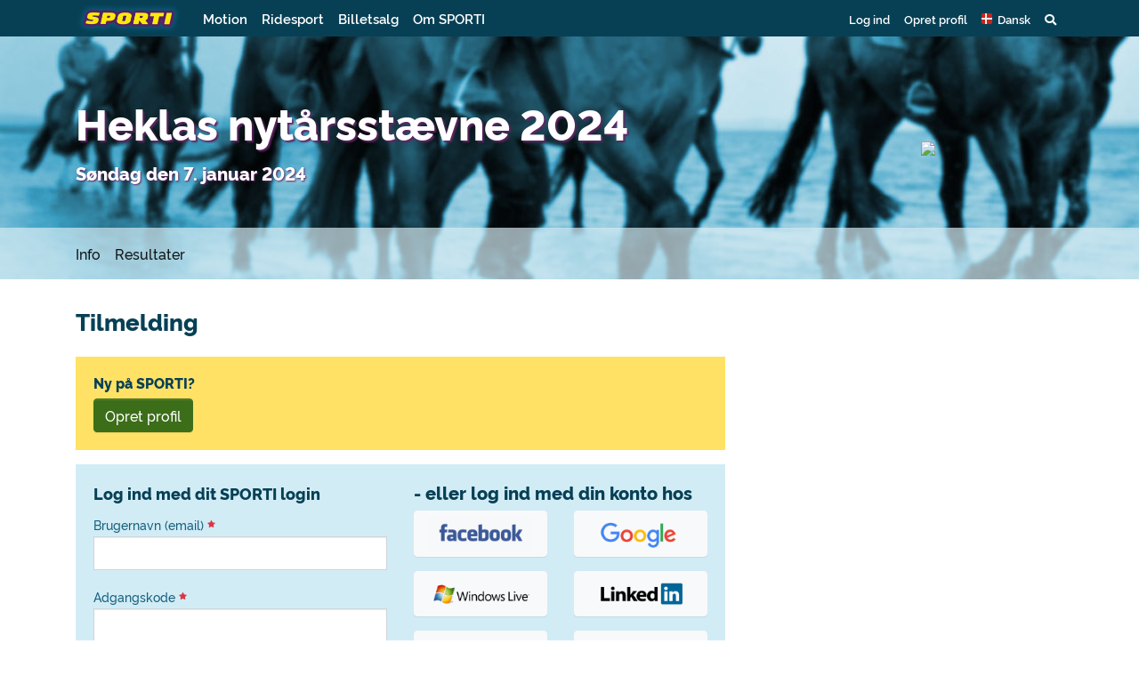

--- FILE ---
content_type: text/html
request_url: https://www.sporti.dk/event/activity.php?id=10277&view=signup
body_size: 7585
content:
<!doctype html>
<html lang="da">
    <head>
        <link rel="icon" href="/favicon.ico">
        <title>Heklas nytårsstævne 2024 - Tilmelding - SPORTI</title>
        <meta charset="UTF-8">
		<meta http-equiv="X-UA-Compatible" content="IE=edge" />
		<meta name="viewport" content="width=device-width, initial-scale=1, shrink-to-fit=no">
		<meta http-equiv="content-type" content="text/html; charset=UTF-8" />
		<meta name="msapplication-config" content="none"/>
		<meta name="author" content="">
		<meta property="og:url" content="https://www.sporti.dk/event/activity.php?id=10277" />
		<meta property="og:title" content="Heklas nytårsstævne 2024" />
		<meta property="og:image" content="https://www.sporti.dk/file/activity_header/af15d2e04367f821df3129ed8968145b_hekla.png" />
		<meta property="og:description" content="Heklas Ungeteam inviterer til nyt&aring;rsst&aelig;vne!
Vores nyt&aring;rsst&aelig;vne afholdes s&oslash;ndag d. 7/1 2024 p&aring; Hjallerup Rideklub, Tryvej 13, 9320 Hjallerup.
Indcheck sker online. Der vil blive afholdt rytterm&oslash;de kl. 8.30.
Ved st&aelig;vnet vil f&oslash;lgende klasser blive afviklet:

3-gang
4.2
4.5
T8
T3
Champagnet&oslash;lt

I 3-gang bestemmer man selv, hvi" />
		<meta property="fb:app_id" content="1184869518240698" />
		<meta property="og:site_name" content="SPORTI" />
		<meta property="og:locale" content="da_DK" />
		<meta property="og:type" content="website" />
		<meta name="description" content="Heklas Ungeteam inviterer til nyt&aring;rsst&aelig;vne!
Vores nyt&aring;rsst&aelig;vne afholdes s&oslash;ndag d. 7/1 2024 p&aring; Hjallerup Rideklub, Tryvej 13, 9320 Hjallerup.
Indcheck sker online. Der vil blive afholdt rytterm&oslash;de kl. 8.30.
Ved st&aelig;vnet vil f&oslash;lgende klasser blive afviklet:

3-gang
4.2
4.5
T8
T3
Champagnet&oslash;lt

I 3-gang bestemmer man selv, hvi" />
		<meta name="keywords" content="SPORTI sport kalender sportskalender resultater aktiviteter betaling netværk motionsløb cykelløb adventurerace rulleskøjteløb ridestævner" />
		<meta name="copyright" content="Copyright 2026 SPORTI" />
        <link rel="stylesheet" href="https://stackpath.bootstrapcdn.com/bootstrap/4.3.1/css/bootstrap.min.css" integrity="sha384-ggOyR0iXCbMQv3Xipma34MD+dH/1fQ784/j6cY/iJTQUOhcWr7x9JvoRxT2MZw1T" crossorigin="anonymous">
        <link rel="stylesheet" type="text/css" href="/assets/css/appstyles20260102.css" />
<link rel="stylesheet" type="text/css" href="https://www.sporti.dk/lib/css/facebox20260102.css" />

        <script src="https://kit.fontawesome.com/4f3944e2df.js" crossorigin="anonymous"></script>
        <link rel="search" type="application/opensearchdescription+xml" href="/opensearch.xml" title="SPORTI" />
        <!--<script src="https://code.jquery.com/jquery-3.3.1.slim.min.js" integrity="sha384-q8i/X+965DzO0rT7abK41JStQIAqVgRVzpbzo5smXKp4YfRvH+8abtTE1Pi6jizo" crossorigin="anonymous"></script>-->
        <script src="https://code.jquery.com/jquery-3.4.1.min.js" integrity="sha256-CSXorXvZcTkaix6Yvo6HppcZGetbYMGWSFlBw8HfCJo=" crossorigin="anonymous"></script>
        <script language="JavaScript" type="text/javascript"  src="https://www.sporti.dk/lib/script/default20241209.js" ></script>
<script language="JavaScript" type="text/javascript"  src="https://www.sporti.dk/lib/script/jquery.facebox20241209.js" ></script>
<script type="text/javascript">
var activityId = 10277;

                        var b_loginConfirmEvent = document.createEvent("Event");
                        b_loginConfirmEvent.initEvent("formSubmit", true, true);
                    

            $(document).ready(function(){
                
                    $("a.content_facebox").on("click", function(event){
                        confirm_msg_ajax($(this).attr("href"));
                        return false;
                    });
                
			sporti_frametest("https://www.sporti.dk/event/activity.php?id=10277&view=signup");
			
            var currentLang = "da";
            
            $(function () {
                var supportedLangs = ["def", "en", "no", "de", "se", "da"];
                
                // Byg selector for alle sprogklasser
                var allLangSelector = $.map(supportedLangs, function (l) {
                    return ".lang-" + l;
                }).join(",");
                
                var $allLangElems = $(allLangSelector);
                
                // Find elementer for det valgte sprog
                var $currentLangElems = $(".lang-" + currentLang);
                
                // Hvis der ikke er nogen oversættelse for valgt sprog → faldbak til def
                if ($currentLangElems.length === 0) {
                currentLang = "def";
                $currentLangElems = $(".lang-def");
            }
            
            // Skjul alle sprog
            $allLangElems.hide();
            
            // Vis kun det valgte (eller fallback)
            $currentLangElems.show();
            });
        
			
            if ($("div.table-responsive").length < 1) {
                var wrapper = document.createElement("div");
                $(wrapper).addClass("table-responsive");

                $(":not(.table-responsive) table:not(.inline)").wrap(wrapper);
            }
        
            });

</script>

    </head>

    <body class="sporti-pt-activity bg-equestrian no-profile" >
       
        
        <header>
    <div class="container">
        <div class="row">
            <div class="col">
                <nav class="navbar navbar-expand">
                    <a class="navbar-brand" href="/">
                        <img src="/assets/img/logo.png" id="sporti-navbarLogo">
                    </a>

                    <div id="sporti-main-menu" class="bg-sporti d-flex w-100">
                        <ul class="nav navbar-nav d-none d-lg-flex">
                            <li class="nav-item"><a class="nav-link" href="#motion" data-toggle="collapse" role="button" aria-expanded="false" aria-controls="motion">
                                    Motion</a><i class="active-mega-menu fas fa-sort-up"></i>
                            </li>
                            <li class="nav-item"><a class="nav-link" href="#equestrian" data-toggle="collapse" role="button" aria-expanded="false" aria-controls="equestrian">
                                    Ridesport</a><i class="active-mega-menu fas fa-sort-up"></i>
                            </li>
                            <li class="nav-item"><a class="nav-link" href="/ticket.php">Billetsalg</a></li>
                            <li class="nav-item"><a class="nav-link" href="/om-sporti">Om SPORTI</a></li>
                        </ul>

                        <ul class="nav navbar-nav ml-auto sporti-navbar-profile">
                                                            <li class="nav-item"><a id="loginLink" class="nav-link" href="https://www.sporti.dk/login/" data-toggle="modal" data-target="#loginModal">Log ind</a></li>
                                <li class="nav-item"><a class="nav-link" href="https://www.sporti.dk/profile/register.php">Opret profil</a></li>
                                                        <li class="nav-item" id="locale-selector">
    <a href="#localeDropdown" class="nav-link" data-toggle="collapse" role="button" aria-expanded="false">
        <span class="icon-locale-da"></span> <span class="d-none d-md-inline">Dansk</span>
    </a>

</li>
<div id="localeDropdown" class="sporti-dropdown collapse" role="menu">
    <div class="mobile-wrapper">
                                    <a href="https://www.sporti.dk/event/activity.php?id=10277&amp;view=signup" class="dropdown-item d-flex justify-content-between">
                    <span><i class="icon-locale-da"></i> Dansk</span>
                    <i class="fa fa-check"></i>
                </a>
                                                <a href="https://www.sporti.dk/en/event/activity.php?id=10277&amp;view=signup" class="dropdown-item">
                    <i class="icon-locale-en"></i>
                    <span>English</span>
                </a>
                                                <a href="https://www.sporti.dk/no/event/activity.php?id=10277&amp;view=signup" class="dropdown-item">
                    <i class="icon-locale-no"></i>
                    <span>Norsk</span>
                </a>
                                                <a href="https://www.sporti.dk/se/event/activity.php?id=10277&amp;view=signup" class="dropdown-item">
                    <i class="icon-locale-se"></i>
                    <span>Svenska</span>
                </a>
                                                <a href="https://www.sporti.dk/de/event/activity.php?id=10277&amp;view=signup" class="dropdown-item">
                    <i class="icon-locale-de"></i>
                    <span>Deutsch</span>
                </a>
                        </div>
</div>
                            <li class="nav-item mega-toggle">
    <a data-toggle="collapse" href="#navbar-search" role="button" aria-expanded="false" aria-controls="navbar-search" class="nav-link"><i class="fas fa-search"></i></a>
</li>
<div id="navbar-search" class="container-fluid mega-menu collapse sporti-green">
    <div class="mobile-wrapper">
        <section class="sporti-green py-0 h-100">
            <div class="container">
                <div class="row">
                    <div class="col">
                        <div class="sporti-search-box mb-0">
    <!--<div id="search-wrapper"></div>-->
    <div id="sporti-search-inline" class="sporti-search-field mb-0">
        <form action="/search/" method="GET" id="sporti-search-form-topnav" class="sporti-search-form">
            <input class="typeahead form-control form-control-lg tt-input" data-popup="true" type="text" placeholder="Søg arrangementer og klubber" value="" autocomplete="off" spellcheck="false" dir="auto">
            <a href="#" class="js-sporti-search-btn">
                <span href="#" class="search-btn">
                    <span class="fas fa-search" aria-hidden="true"></span>
                </span>
            </a>
        </form>
    </div>
    </div>

<script id="search-events-header-template" type="text/x-handlebars-template">
    <div class="search-dropdown-header">
        <div class="row py-2">
            <div class="col-xs-7 col-md-6">
                <h4 class="search-events mb-0">Arrangementer</h4>
            </div>
            <div class="col-xs-5 col-md-6 text-md-right">
                <p class="my-0">
                    <small><span class="d-none d-sm-inline">Viser 1-<span class="search-events-count"></span> ud af <span class="search-events-total-count"></span> · </span><a class="js-show-all-events-link" href="/search/">Vis alle</a></small>
                </p>
            </div>
        </div>
    </div>
</script>

<script id="search-clubs-header-template" type="text/x-handlebars-template">
    <div class="search-dropdown-header">
        <div class="row py-0">
            <div class="col-xs-7 col-md-6">
                <h4 class="search-clubs mb-0">Klubber</h4>
            </div>
            <div class="col-xs-5 col-md-6 text-md-right">
                <p class="my-0">
                    <small><span class="d-none d-sm-inline">Viser 1-<span class="search-clubs-count"></span> ud af <span class="search-clubs-total-count"></span> · </span><a class="js-show-all-clubs-link" href="/search/clubs/">Vis alle</a></small>
                </p>
            </div>
        </div>
    </div>
</script>

<!-- Handlebar templates related to the search -->

<script id="search-events-suggestion-template" type="text/x-handlebars-template">
    <div class="search-suggestion">
        <div class="py-0">
            <p class="float-right d-none d-sm-inline"><strong><a href="{{link_url}}">{{link_caption}}</a></strong></p>
            <p class="tt-menu-name" style="overflow:hidden"><strong>{{event_name}}</strong></p>
        </div>
        <div class="py-0">
            <small class="float-right d-none d-sm-inline">{{message}}</small>
            <small>{{date}} · {{type}}<span class="d-none d-sm-inline"> · {{location}}</span></small>
        </div>
    </div>
</script>

<script id="search-clubs-suggestion-template" type="text/x-handlebars-template">
    <div class="search-suggestion">
        <div class="py-0">
            <p class="float-right d-none d-sm-inline"><strong><a href="{{club_url}}">{{link_caption}}</a></strong></p>
            <p style="overflow: hidden"><strong>{{club_name}}</strong></p>
        </div>
        <div class="py-0">
            <small>{{type}} · {{location}}</small>
        </div>
    </div>
</script>

                    </div>
                </div>
            </div>
        </section>
    </div>
</div>                            <li class="nav-item d-block d-lg-none">
    <a href="#mainDropdown" class="nav-link" data-toggle="collapse" role="button" aria-expanded="false">
        <i class="fas fa-bars"></i>
    </a>
</li>
<div id="mainDropdown" class="collapse sporti-dropdown" role="menu">
    <div class="mobile-wrapper">
        <a href="#motionDropdown" data-toggle="collapse" data-target="#motionDropdown" role="button" aria-expanded="false" aria-controls="motionDropdown" class="collapse-toggle dropdown-item d-flex justify-content-between">
            Motion
            <i class="fas fa-chevron-down ml-auto"></i>
        </a>
        <div id="motionDropdown" class="collapse submenu">
            <div class="dropdown-item subitem">
                <div class="media sporti-spot has-link" onclick="window.location.replace('/motion')">
    <img src="/assets/img/calendar-search.svg" class="mr-3" />
    <div class="media-body">
                    <a href="/motion"><h5 class="mt-0">Find events og klubber</h5></a>
                <p>I kalenderen kan du finde løb, cykelløb, rulleskøjteløb m.m.</p>
    </div>
</div>
            </div>
            <div class="dropdown-item subitem">
                <div class="media sporti-spot has-link" onclick="window.location.replace('/arrangoer')">
    <img src="/assets/img/medal-in-hand-bg.svg" class="mr-3" />
    <div class="media-body">
                    <a href="/arrangoer"><h5 class="mt-0">Få dit event på SPORTI</h5></a>
                <p>Skal I afholde et event? Opret eventet her - og få løbende overblik over tilmeldinger og økonomi.</p>
    </div>
</div>
            </div>
            <div class="dropdown-item subitem">
                <div class="media sporti-spot has-link" onclick="window.location.replace('/klubadmin')">
    <img src="/assets/img/members-club.svg" class="mr-3" />
    <div class="media-body">
                    <a href="/klubadmin"><h5 class="mt-0">Benyt SPORTI&#039;s klubstyring</h5></a>
                <p>Få det lettere som administrator. Behold overblikket, udsend kontingenter og skriv til medlemmer.</p>
    </div>
</div>
            </div>
        </div>
        <a href="#ridingDropdown" data-toggle="collapse" data-target="#ridingDropdown" role="button" aria-expanded="false" aria-controls="ridingDropdown" class="collapse-toggle dropdown-item d-flex justify-content-between">
            Ridesport
            <i class="fas fa-chevron-down ml-auto"></i>
        </a>
        <div id="ridingDropdown" class="collapse submenu">
            <div class="dropdown-item subitem">
                <div class="media sporti-spot has-link" onclick="window.location.replace('/ridesport')">
    <img src="/assets/img/calendar-search.svg" class="mr-3" />
    <div class="media-body">
                    <a href="/ridesport"><h5 class="mt-0">Find events og klubber</h5></a>
                <p>I kalenderen kan du finde stævner, kurser, foredrag m.m.</p>
    </div>
</div>
            </div>
            <div class="dropdown-item subitem">
                <div class="media sporti-spot has-link" onclick="window.location.replace('/arrangoer')">
    <img src="/assets/img/medal-in-hand-bg.svg" class="mr-3" />
    <div class="media-body">
                    <a href="/arrangoer"><h5 class="mt-0">Få dit event på SPORTI</h5></a>
                <p>Skal I afholde et ridesports-event? Opret eventet her - og få løbende overblik over tilmeldinger og økonomi.</p>
    </div>
</div>
            </div>
            <div class="dropdown-item subitem">
                <div class="media sporti-spot has-link" onclick="window.location.replace('/klubadmin')">
    <img src="/assets/img/members-club.svg" class="mr-3" />
    <div class="media-body">
                    <a href="/klubadmin"><h5 class="mt-0">Benyt SPORTI&#039;s klubstyring</h5></a>
                <p>Få det lettere som administrator. Behold overblikket, udsend kontingenter og skriv til medlemmer.</p>
    </div>
</div>
            </div>
            <div class="dropdown-item subitem light">
                <div class="media">
                    <img class="flag mr-3" src="/assets/img/flags/dk.png">
                                        <div class="media-body">
                        <h5>Dansk Islandshesteforening</h5>
                        <p><a href="/club.php?id=80&amp;v=cj">Indmeldelse i foreningen</a><br /><a href="/di-rytterlicens">Dansk rytterlicens</a><br /><a href="/product.php?pid=71" target="_blank" rel="noopener">K&oslash;b af K&aring;ringscertifikater</a><br /><a href="/product.php?cid=1" target="_self">Stambogskontoret</a><br /><a href="/club.php?sub=dk" target="_self">Vis danske lokalklubber</a></p>
                    </div>
                </div>
            </div>
            <div class="dropdown-item subitem light">
                <div class="media">
                    <img class="flag mr-3" src="/assets/img/flags/no.png">
                                        <div class="media-body">
                        <h5>Norsk Islandshestforening (NIHF)</h5>
                        <p><a href="/nihf-rytterlicens" target="_blank" rel="noopener">Norsk rytterlicens</a><br /><a href="/product.php?cid=4" target="_blank" rel="noopener">Stambokkontoret</a><br /><a title="Tegne abonnement p&aring; Islandshestforum" href="/club.php?id=123" target="_blank" rel="noopener">Abonnement p&aring; Islandshestforum</a><br /><a href="/club.php?sub=no" target="_self">Vis norske klubber</a></p>
                    </div>
                </div>
            </div>
        </div>

        <a href="/ticket.php" class="dropdown-item d-flex justify-content-between">
            Billetsalg
        </a>
        <a href="/om-sporti" class="dropdown-item">
            Om SPORTI
        </a>
    </div>
</div>
                        </ul>
                    </div>
                </nav>
            </div>
        </div>
    </div>
    <div id="equestrian" class="container-fluid mega-menu collapse">
        <section class="row sporti-white">
            <div class="container">
                <div class="row">
                    <div class="col-4">
                        <div class="media sporti-spot has-link" onclick="window.location.replace('/ridesport')">
    <img src="/assets/img/calendar-search.svg" class="mr-3" />
    <div class="media-body">
                    <a href="/ridesport"><h5 class="mt-0">Find events og klubber</h5></a>
                <p>I kalenderen kan du finde stævner, kurser, foredrag m.m.</p>
    </div>
</div>
                    </div>
                    <div class="col-4">
                        <div class="media sporti-spot has-link" onclick="window.location.replace('/arrangoer')">
    <img src="/assets/img/medal-in-hand-bg.svg" class="mr-3" />
    <div class="media-body">
                    <a href="/arrangoer"><h5 class="mt-0">Få dit event på SPORTI</h5></a>
                <p>Skal I afholde et ridesports-event? Opret eventet her - og få løbende overblik over tilmeldinger og økonomi.</p>
    </div>
</div>
                    </div>
                    <div class="col-4">
                        <div class="media sporti-spot has-link" onclick="window.location.replace('/klubadmin')">
    <img src="/assets/img/members-club.svg" class="mr-3" />
    <div class="media-body">
                    <a href="/klubadmin"><h5 class="mt-0">Benyt SPORTI&#039;s klubstyring</h5></a>
                <p>Få det lettere som administrator. Behold overblikket, udsend kontingenter og skriv til medlemmer.</p>
    </div>
</div>
                    </div>
                </div>
            </div>
        </section>
        <section class="row sporti-blue sporti-blue-solid">
            <div class="container">
                <div class="row">
                    <div class="col-4 links">
                                                                        <div class="media sporti-spot">
    <img src="/assets/img/flags/dk.png" class="mr-3" />
    <div class="media-body">
                    <h5 class="mt-0">Dansk Islandshesteforening</h5>
                <p><p><a href="/club.php?id=80&amp;v=cj">Indmeldelse i foreningen</a><br /><a href="/di-rytterlicens">Dansk rytterlicens</a><br /><a href="/product.php?pid=71" target="_blank" rel="noopener">K&oslash;b af K&aring;ringscertifikater</a><br /><a href="/product.php?cid=1" target="_self">Stambogskontoret</a><br /><a href="/club.php?sub=dk" target="_self">Vis danske lokalklubber</a></p></p>
    </div>
</div>
                    </div>
                    <div class="col-4 links">
                                                                        <div class="media sporti-spot">
    <img src="/assets/img/flags/no.png" class="mr-3" />
    <div class="media-body">
                    <h5 class="mt-0">Norsk Islandshestforening (NIHF)</h5>
                <p><p><a href="/nihf-rytterlicens" target="_blank" rel="noopener">Norsk rytterlicens</a><br /><a href="/product.php?cid=4" target="_blank" rel="noopener">Stambokkontoret</a><br /><a title="Tegne abonnement p&aring; Islandshestforum" href="/club.php?id=123" target="_blank" rel="noopener">Abonnement p&aring; Islandshestforum</a><br /><a href="/club.php?sub=no" target="_self">Vis norske klubber</a></p></p>
    </div>
</div>
                    </div>
                </div>
            </div>
        </section>
    </div>
    <div id="motion" class="container-fluid mega-menu collapse">
        <section class="row sporti-white">
            <div class="container">
                <div class="row">
                    <div class="col-4">
                        <div class="media sporti-spot has-link" onclick="window.location.replace('/motion')">
    <img src="/assets/img/calendar-search.svg" class="mr-3" />
    <div class="media-body">
                    <a href="/motion"><h5 class="mt-0">Find events og klubber</h5></a>
                <p>I kalenderen kan du finde løb, cykelløb, rulleskøjteløb m.m.</p>
    </div>
</div>
                    </div>
                    <div class="col-4">
                        <div class="media sporti-spot has-link" onclick="window.location.replace('/arrangoer')">
    <img src="/assets/img/medal-in-hand-bg.svg" class="mr-3" />
    <div class="media-body">
                    <a href="/arrangoer"><h5 class="mt-0">Få dit event på SPORTI</h5></a>
                <p>Skal I afholde et event? Opret eventet her - og få løbende overblik over tilmeldinger og økonomi.</p>
    </div>
</div>
                    </div>
                    <div class="col-4">
                        <div class="media sporti-spot has-link" onclick="window.location.replace('/klubadmin')">
    <img src="/assets/img/members-club.svg" class="mr-3" />
    <div class="media-body">
                    <a href="/klubadmin"><h5 class="mt-0">Benyt SPORTI&#039;s klubstyring</h5></a>
                <p>Få det lettere som administrator. Behold overblikket, udsend kontingenter og skriv til medlemmer.</p>
    </div>
</div>
                    </div>
                </div>
            </div>
        </section>
    </div>
</header>
<div class="container"><section class="header row align-items-center "><div class="col-12 col-md"><h1>Heklas nytårsstævne 2024</h1><p class="subtitle"></p><p class="subtitle">Søndag den  7. januar 2024</p><p class="subtitle info"></p></div><div class="col-12 col-md-3 col-lg-2 order-first order-md-last justify-content-center"><img src="/file/activity_header/af15d2e04367f821df3129ed8968145b_hekla.png" class="eventLogo" /></div></section></div><div class="container-fluid"><section class="sporti-white-opacity row">
                <div class="container">
                    
            <nav class="singleevent navbar navbar-expand navbar-light col-md-12 px-0">
                <div class="container px-0">                    
                    <button class="navbar-toggler" type="button" data-toggle="collapse" data-target="#sporti-page-menu" aria-controls="sporti-page-menu" aria-expanded="false" aria-label="Toggle navigation">
                         <span class="navbar-toggler-icon"></span>
                    </button>
                
                    <div id="sporti-page-menu" class="collapse navbar-collapse bg-sporti">
                        <ul class="navbar-nav mr-auto">
                            
                    <li class="nav-item">
                        <a href="https://www.sporti.dk/event/activity.php?id=10277" class="nav-link  pl-0">Info</a>
                        
                    </li>
                    <li class="nav-item">
                        <a href="https://www.sporti.dk/event/activity.php?id=10277&view=results" class="nav-link  " target="_blank">Resultater</a>
                        
                    </li>                           
                        </ul>                       
                    </div>
                </div>
            </nav>
                </div>
        </section><section class="sporti-white row">
        <div class="container">
            <div class="row">
                <div class="col-12 col-md-7 col-lg-8 order-2 order-md-1">
                    <h2 class="sporti-section-header">Tilmelding</h2>
                    <div></div>
                    <div><div class="alert alert-warning"><h6 class="alert-heading">Ny på SPORTI?</h6><p class="mb-0"><a class="btn btn-success mt-2" href="https://www.sporti.dk/profile/register.php?confirmurl=https%3A%2F%2Fwww.sporti.dk%2Fevent%2Factivity.php%3Fid%3D10277%26view%3Dsignup">Opret profil</a></p></div><div id="inline-login" class="alert alert-primary">
            <div class="row">
                <div class="col-12 col-md">
                    
			<form method="post" action="https://www.sporti.dk/event/activity.php?id=10277&view=signup" name="form_login" id="form_login" class="">
				<div  class="form">
                    
                    <div id="Log-ind-med-dit-SPORTI-login" class="sporti-form-section " ><legend id="">Log ind med dit SPORTI login</legend>
					<div class="form-group " id="fieldset_login"><label for="login" class="mb-0">Brugernavn (email) <sup class="required-field fas fa-star"></sup></label>
						<div class="field">
							<input name="login" value="" type="text" class="text form-control login" id="login"  required  />
						</div>
					</div>
					<div class="form-group " id="fieldset_password"><label for="password" class="mb-0">Adgangskode <sup class="required-field fas fa-star"></sup></label>
						<div class="field">
							<input type="password" name="password" value="" class="password form-control" id="password" />
						</div>
					</div></div>
                    <div class="row">
                        <div id="fieldset_remember" class="fieldset col">
                            <label for="remember" class="mb-0"><input type="checkbox" name="remember" value="yes" class="form-check-input" id="remember" /> <label for="remember" class="mb-0">Forbliv logget på</label></label>
                        </div>
                        
			<input type="hidden" name="ctrl_act" value="login" class="hidden" id="ctrl_act" />
			<input type="hidden" name="rurl" value="https://www.sporti.dk/event/activity.php?id=10277&amp;view=signup" class="hidden" id="rurl" />
                        
        <div class="buttons col-4 text-right" data-form="form_login">
            
					    <button type="submit" href="#" id="b_login"  class="btn btn-success btn_right">Log ind</button>
            <span id="formLoader" class="btn btn-text disabled" style="display: none"><i class="fas fa-spinner"></i></span>
        </div>
                    </div>
                    <div class="row">
                        <div class="col-12">
                            <a href="https://www.sporti.dk/login/newpassword.php">Glemt adgangskode?</a>
                        </div>
                    </div>
                    
				</div>
            </form>
                </div>
                <div class="col-12 col-md mt-4 mt-md-0">
                    <h5>- eller log ind med din konto hos</h5>
                    <div class="socialbutton_wrap"><div class="row mb-3"><div class="col-6"><a class="btn btn-light" href="javascript:void()" onclick="return $LRIC.util.openWindow('https://sporti-login.hub.loginradius.com/requesthandlor.aspx?apikey=3ad567d4-bc37-48b6-9cac-223d9b404922&provider=facebook&callback=https%3A%2F%2Fwww.sporti.dk%2Flogin%2Fsocial.php%3Faction%3Dlogin%26rurlsession%3D1');"><img class="socialLogo" src="/img/social/facebook.png"></a></div><div class="col-6"><a class="btn btn-light" href="javascript:void()" onclick="return $LRIC.util.openWindow('https://sporti-login.hub.loginradius.com/requesthandlor.aspx?apikey=3ad567d4-bc37-48b6-9cac-223d9b404922&provider=google&callback=https%3A%2F%2Fwww.sporti.dk%2Flogin%2Fsocial.php%3Faction%3Dlogin%26rurlsession%3D1');"><img class="socialLogo" src="/img/social/google.png"></a></div></div><div class="row mb-3"><div class="col-6"><a class="btn btn-light" href="javascript:void()" onclick="return $LRIC.util.openWindow('https://sporti-login.hub.loginradius.com/requesthandlor.aspx?apikey=3ad567d4-bc37-48b6-9cac-223d9b404922&provider=live&callback=https%3A%2F%2Fwww.sporti.dk%2Flogin%2Fsocial.php%3Faction%3Dlogin%26rurlsession%3D1');"><img class="socialLogo" src="/img/social/live.png"></a></div><div class="col-6"><a class="btn btn-light" href="javascript:void()" onclick="return $LRIC.util.openWindow('https://sporti-login.hub.loginradius.com/requesthandlor.aspx?apikey=3ad567d4-bc37-48b6-9cac-223d9b404922&provider=linkedin&callback=https%3A%2F%2Fwww.sporti.dk%2Flogin%2Fsocial.php%3Faction%3Dlogin%26rurlsession%3D1');"><img class="socialLogo" src="/img/social/linkedin.png"></a></div></div><div class="row mb-3"><div class="col-6"><a class="btn btn-light" href="javascript:void()" onclick="return $LRIC.util.openWindow('https://sporti-login.hub.loginradius.com/requesthandlor.aspx?apikey=3ad567d4-bc37-48b6-9cac-223d9b404922&provider=yahoo&callback=https%3A%2F%2Fwww.sporti.dk%2Flogin%2Fsocial.php%3Faction%3Dlogin%26rurlsession%3D1');"><img class="socialLogo" src="/img/social/yahoo.png"></a></div><div class="col-6"><a class="btn btn-light" href="javascript:void()" onclick="return $LRIC.util.openWindow('https://sporti-login.hub.loginradius.com/requesthandlor.aspx?apikey=3ad567d4-bc37-48b6-9cac-223d9b404922&provider=foursquare&callback=https%3A%2F%2Fwww.sporti.dk%2Flogin%2Fsocial.php%3Faction%3Dlogin%26rurlsession%3D1');"><img class="socialLogo" src="/img/social/foursquare.png"></a></div></div></div>
                </div>
            </div>
            <div class="row mt-3 alert alert-primary">
                <div class="col-12">
                    <h5 class="d-inline-block float-left">Ny på SPORTI?</h5>
                    <a class="ml-3 d-inline-block float-left createProfile btn btn-sm btn-success" href="https://www.sporti.dk/profile/register.php">Opret profil</a>
                </div>
            </div></div></div>
                </div>
                <div class="sidebar col-12 col-md-5 col-lg-4 order-1 order-md-2">
                    <div></div>
                </div>
            </div>
        </div>
    </section></div>        <footer>
            <div class="container">
                <div class="row">
                    <div class="col col-6 col-md-4 col-lg-2">
                        <img src="/assets/img/SPORTI-logo_withoutglow.png" class="sporti-logo">
                        <p>CVR nr. 31140439</p>
                        <p><span class="d-none d-sm-inline">Copyright </span>&copy; 2026 SPORTI</p>
                    </div>

                    <div class="col col-6 col-md-4 col-lg-2">
                        <h2>Kontakt os</h2>
                        <p>SPORTI I/S<br>Bygmarksvej 6<br>DK-2605 Brøndby<br>Tlf: <a href="tel:+4520717384">(+45) 20 71 73 84</a><br>Email: <a href="mailto:info@sporti.dk">info@sporti.dk</a></p>
                    </div>

                    <div class="col col-6 col-md-4 col-lg-2">
                        <h2>Info</h2>
                        <p>
                            <a href="/betingelser">Handelsbetingelser</a><br>
                            <a href="/persondatapolitik">Persondatapolitik</a><br>
                            <a href="/hjaelp">Hjælp</a><br>
                        </p>
                    </div>

                    <div class="col col-6 col-md-4 col-lg-2">
                        <h2>Feedback</h2>
                        <p>Er der noget vi kan forbedre på SPORTI?<br>
                        <a href="mailto:feedback@sporti.dk?subject=Feedback til SPORTI" target="_blank"><strong>Send din feedback</strong></a></p>
                    </div>

                    <div class="col col-12 col-md-8 col-lg-4" style="overflow: hidden;">
                        <img src="/assets/img/betalingskort-dkk.png" class="sporti-betalingskort">
                        <img src="/assets/img/mobilepay.png" class="sporti-betalingskort" style="width: 100px;">
                        <img src="/assets/img/vipps.svg" class="sporti-betalingskort" style="width: 80px;">
                        <p>Ovenstående betalingsmuligheder kan benyttes på SPORTI.</p>
                    </div>

                </div>
            </div>
        </footer>

        
        
        <script src="https://cdnjs.cloudflare.com/ajax/libs/popper.js/1.14.6/umd/popper.min.js" integrity="sha384-wHAiFfRlMFy6i5SRaxvfOCifBUQy1xHdJ/yoi7FRNXMRBu5WHdZYu1hA6ZOblgut" crossorigin="anonymous"></script>
        <script src="https://stackpath.bootstrapcdn.com/bootstrap/4.2.1/js/bootstrap.min.js" integrity="sha384-B0UglyR+jN6CkvvICOB2joaf5I4l3gm9GU6Hc1og6Ls7i6U/mkkaduKaBhlAXv9k" crossorigin="anonymous"></script>
        <script id=""   language="JavaScript" type="text/javascript" src="//cdn.loginradius.com/hub/prod/js/CustomInterface.2.js" ></script>
<script id=""   language="JavaScript" type="text/javascript" src="//cdnjs.cloudflare.com/ajax/libs/corejs-typeahead/1.2.1/bloodhound.js" ></script>
<script id=""   language="JavaScript" type="text/javascript" src="//cdnjs.cloudflare.com/ajax/libs/corejs-typeahead/1.2.1/typeahead.jquery.js" ></script>
<script id=""   language="JavaScript" type="text/javascript" src="//cdnjs.cloudflare.com/ajax/libs/handlebars.js/4.1.0/handlebars.js" ></script>
<script id=""   language="JavaScript" type="text/javascript" src="https://www.sporti.dk/lib/script/frontpage_search20241209.js" ></script>
<script id=""   language="JavaScript" type="text/javascript" src="https://www.sporti.dk/lib/script/navbar20241209.js" ></script>
<script type="text/javascript">

                    $(document).on("click", "#b_login", function(e) {
                        
                    e.preventDefault();
                    e.target.dispatchEvent(b_loginConfirmEvent);
                        form_submitEx('form_login');
                    });
                    

            $("div[data-form='form_login'].buttons .btn:not(.btn_no_hide_on_click)").on("formSubmitConfirm formSubmit", function(e){

                $("div[data-form='form_login'].buttons .btn").addClass("disabled");
                $("#formLoader").show();
            });
        

        $( function() {
            $(".socialLogo").css("max-width", "100%"); 
        });
    

        $(function() {
            $("#loginModal").on("shown.bs.modal", function(e) {
                $("#loginModal [name='login']").focus();
            });
        });
    
$("#loginLink").click( function(e) { 
                    e.preventDefault();
                    $.post("/ajax/session_init.php", { redirect: window.location.href });
                    if($(".navbar .navbar-toggler").css("display") !== "none") $(".navbar .navbar-toggler").click();
                    $("#loginModal").modal("show");
                })

            $("div[data-form='form_login'].buttons .btn:not(.btn_no_hide_on_click)").on("formSubmitConfirm formSubmit", function(e){

                $("div[data-form='form_login'].buttons .btn").addClass("disabled");
                $("#formLoader").show();
            });
        

        $( function() {
            $(".socialLogo").css("max-width", "100%"); 
        });
    

        $(function() {
            $("#loginModal").on("shown.bs.modal", function(e) {
                $("#loginModal [name='login']").focus();
            });
        });
    

</script>

    
    
            <div id="loginModal" class="modal fade" tabindex="-1" role="dialog">
                <div class="modal-dialog modal-dialog-centered modal-lg">
                    <div class="modal-content rounded-0">   
                        <div class="modal-header">
                            <img src="/assets/img/SPORTI-logo_withoutglow.png" id="sporti-navbarLogo">
                            <button type="button" class="close" data-dismiss="modal" aria-label="Close">
                                <span aria-hidden="true">&times;</span>
                            </button>
                        </div>
                        <div class="modal-body">
                            <div class="row">
                                <div class="col-md-6 mb-4 mb-md-0">
                                    <h5 class="modal-title">Log ind med dit SPORTI login</h5>
                                    
			<form method="post" action="https://www.sporti.dk/login/" name="form_login" id="form_login" class="">
				<div  class="form">
                                    
					<div class="form-group " id="fieldset_login"><label for="login" class="mb-0">Brugernavn (email) <sup class="required-field fas fa-star"></sup></label>
						<div class="field">
							<input name="login" value="" type="text" class="text form-control login" id="login"  required  />
						</div>
					</div>
					<div class="form-group " id="fieldset_password"><label for="password" class="mb-0">Adgangskode <sup class="required-field fas fa-star"></sup></label>
						<div class="field">
							<input type="password" name="password" value="" class="password form-control" id="password" />
						</div>
					</div>
                                    <div class="row">
                                        <div id="fieldset_remember" class="fieldset col-8">
                                            
					<div class="form-group  checkboxset" id="fieldset_remember">
						<div class="form-check field_nolabel">
							<input type="checkbox" name="remember" value="yes" class="form-check-input" id="remember" /> <label for="remember" class="mb-0">Forbliv logget på</label>
						</div>
					</div>
                                            <a href="https://www.sporti.dk/login/newpassword.php">Glemt adgangskode?</a>
                                        </div>
                                        
			<input type="hidden" name="ctrl_act" value="login" class="hidden" id="ctrl_act" />
			<input type="hidden" name="rurl" value="https://www.sporti.dk/event/activity.php?id=10277&amp;view=signup" class="hidden" id="rurl" />
                                        
        <div class="buttons col-4 text-right" data-form="form_login">
            <button type="submit" id="b_login"  class="btn btn-success btn_right">LOG IND</button>
            <span id="formLoader" class="btn btn-text disabled" style="display: none"><i class="fas fa-spinner"></i></span>
        </div>
                                    </div>
                                    
				</div>
            </form>
                                </div>
                                <div class="col-md-6">
                                    <h5>- eller log ind med din konto hos</h5>
                                    <div class="socialbutton_wrap"><div class="row mb-3"><div class="col-6"><a class="btn btn-light" href="javascript:void()" onclick="return $LRIC.util.openWindow('https://sporti-login.hub.loginradius.com/requesthandlor.aspx?apikey=3ad567d4-bc37-48b6-9cac-223d9b404922&provider=facebook&callback=https%3A%2F%2Fwww.sporti.dk%2Flogin%2Fsocial.php%3Faction%3Dlogin%26rurlsession%3D1');"><img class="socialLogo" src="/img/social/facebook.png"></a></div><div class="col-6"><a class="btn btn-light" href="javascript:void()" onclick="return $LRIC.util.openWindow('https://sporti-login.hub.loginradius.com/requesthandlor.aspx?apikey=3ad567d4-bc37-48b6-9cac-223d9b404922&provider=google&callback=https%3A%2F%2Fwww.sporti.dk%2Flogin%2Fsocial.php%3Faction%3Dlogin%26rurlsession%3D1');"><img class="socialLogo" src="/img/social/google.png"></a></div></div><div class="row mb-3"><div class="col-6"><a class="btn btn-light" href="javascript:void()" onclick="return $LRIC.util.openWindow('https://sporti-login.hub.loginradius.com/requesthandlor.aspx?apikey=3ad567d4-bc37-48b6-9cac-223d9b404922&provider=live&callback=https%3A%2F%2Fwww.sporti.dk%2Flogin%2Fsocial.php%3Faction%3Dlogin%26rurlsession%3D1');"><img class="socialLogo" src="/img/social/live.png"></a></div><div class="col-6"><a class="btn btn-light" href="javascript:void()" onclick="return $LRIC.util.openWindow('https://sporti-login.hub.loginradius.com/requesthandlor.aspx?apikey=3ad567d4-bc37-48b6-9cac-223d9b404922&provider=linkedin&callback=https%3A%2F%2Fwww.sporti.dk%2Flogin%2Fsocial.php%3Faction%3Dlogin%26rurlsession%3D1');"><img class="socialLogo" src="/img/social/linkedin.png"></a></div></div><div class="row mb-3"><div class="col-6"><a class="btn btn-light" href="javascript:void()" onclick="return $LRIC.util.openWindow('https://sporti-login.hub.loginradius.com/requesthandlor.aspx?apikey=3ad567d4-bc37-48b6-9cac-223d9b404922&provider=yahoo&callback=https%3A%2F%2Fwww.sporti.dk%2Flogin%2Fsocial.php%3Faction%3Dlogin%26rurlsession%3D1');"><img class="socialLogo" src="/img/social/yahoo.png"></a></div><div class="col-6"><a class="btn btn-light" href="javascript:void()" onclick="return $LRIC.util.openWindow('https://sporti-login.hub.loginradius.com/requesthandlor.aspx?apikey=3ad567d4-bc37-48b6-9cac-223d9b404922&provider=foursquare&callback=https%3A%2F%2Fwww.sporti.dk%2Flogin%2Fsocial.php%3Faction%3Dlogin%26rurlsession%3D1');"><img class="socialLogo" src="/img/social/foursquare.png"></a></div></div></div>
                                </div>
                            </div>
                        </div>
                        <div class="modal-footer">
                            <h5 class="d-inline">Ny på SPORTI?</h5>
                            <a class="createProfile btn btn-sm btn-success" href="https://www.sporti.dk/profile/register.php">Opret profil</a>
                        </div>
                    </div>
                </div>
            </div>
    
    </body>
</html>

--- FILE ---
content_type: text/css
request_url: https://www.sporti.dk/assets/css/appstyles20260102.css
body_size: 44013
content:
@charset "UTF-8";
@import url("https://fonts.googleapis.com/css?family=Lato:400,700&display=swap&subset=latin-ext");
p a, .maincontent ul a, .maincontent ol a {
  text-decoration: underline; }

/*!
 * Bootstrap v4.2.1 (https://getbootstrap.com/)
 * Copyright 2011-2018 The Bootstrap Authors
 * Copyright 2011-2018 Twitter, Inc.
 * Licensed under MIT (https://github.com/twbs/bootstrap/blob/master/LICENSE)
 */
:root {
  --blue: #074055;
  --indigo: #6610f2;
  --purple: #6f42c1;
  --pink: #e83e8c;
  --red: #dc3545;
  --orange: #fd7e14;
  --yellow: #FFE265;
  --green: #3c6e19;
  --teal: #20c997;
  --cyan: #17a2b8;
  --white: #fff;
  --gray: #6c757d;
  --gray-dark: #343a40;
  --primary: #074055;
  --secondary: #6c757d;
  --success: #3c6e19;
  --info: #17a2b8;
  --warning: #FFE265;
  --danger: #dc3545;
  --light: #f8f9fa;
  --dark: #343a40;
  --breakpoint-xs: 0;
  --breakpoint-sm: 576px;
  --breakpoint-md: 768px;
  --breakpoint-lg: 992px;
  --breakpoint-xl: 1200px;
  --font-family-sans-serif: -apple-system, BlinkMacSystemFont, "Segoe UI", Roboto, "Helvetica Neue", Arial, "Noto Sans", sans-serif, "Apple Color Emoji", "Segoe UI Emoji", "Segoe UI Symbol", "Noto Color Emoji";
  --font-family-monospace: SFMono-Regular, Menlo, Monaco, Consolas, "Liberation Mono", "Courier New", monospace; }

*,
*::before,
*::after {
  box-sizing: border-box; }

html {
  font-family: sans-serif;
  line-height: 1.15;
  -webkit-text-size-adjust: 100%;
  -webkit-tap-highlight-color: rgba(0, 0, 0, 0); }

article, aside, figcaption, figure, footer, header, hgroup, main, nav, section {
  display: block; }

body {
  margin: 0;
  font-family: -apple-system, BlinkMacSystemFont, "Segoe UI", Roboto, "Helvetica Neue", Arial, "Noto Sans", sans-serif, "Apple Color Emoji", "Segoe UI Emoji", "Segoe UI Symbol", "Noto Color Emoji";
  font-size: 1rem;
  font-weight: 400;
  line-height: 1.5;
  color: #212529;
  text-align: left;
  background-color: #fff; }

[tabindex="-1"]:focus {
  outline: 0 !important; }

hr {
  box-sizing: content-box;
  height: 0;
  overflow: visible; }

h1, h2, h3, h4, h5, h6 {
  margin-top: 0;
  margin-bottom: 0.5rem; }

p {
  margin-top: 0;
  margin-bottom: 1rem; }

abbr[title],
abbr[data-original-title] {
  text-decoration: underline;
  text-decoration: underline dotted;
  cursor: help;
  border-bottom: 0;
  text-decoration-skip-ink: none; }

address {
  margin-bottom: 1rem;
  font-style: normal;
  line-height: inherit; }

ol,
ul,
dl {
  margin-top: 0;
  margin-bottom: 1rem; }

ol ol,
ul ul,
ol ul,
ul ol {
  margin-bottom: 0; }

dt {
  font-weight: 700; }

dd {
  margin-bottom: .5rem;
  margin-left: 0; }

blockquote {
  margin: 0 0 1rem; }

b,
strong {
  font-weight: bolder; }

small {
  font-size: 80%; }

sub,
sup {
  position: relative;
  font-size: 75%;
  line-height: 0;
  vertical-align: baseline; }

sub {
  bottom: -.25em; }

sup {
  top: -.5em; }

a {
  color: #5d2375;
  text-decoration: none;
  background-color: transparent; }
  a:hover {
    color: #2e113a;
    text-decoration: underline; }

a:not([href]):not([tabindex]) {
  color: inherit;
  text-decoration: none; }
  a:not([href]):not([tabindex]):hover, a:not([href]):not([tabindex]):focus {
    color: inherit;
    text-decoration: none; }
  a:not([href]):not([tabindex]):focus {
    outline: 0; }

pre,
code,
kbd,
samp {
  font-family: SFMono-Regular, Menlo, Monaco, Consolas, "Liberation Mono", "Courier New", monospace;
  font-size: 1em; }

pre {
  margin-top: 0;
  margin-bottom: 1rem;
  overflow: auto; }

figure {
  margin: 0 0 1rem; }

img {
  vertical-align: middle;
  border-style: none; }

svg {
  overflow: hidden;
  vertical-align: middle; }

table {
  border-collapse: collapse; }

caption {
  padding-top: 0.75rem;
  padding-bottom: 0.75rem;
  color: #6c757d;
  text-align: left;
  caption-side: bottom; }

th {
  text-align: inherit; }

label {
  display: inline-block;
  margin-bottom: 0.5rem; }

button {
  border-radius: 0; }

button:focus {
  outline: 1px dotted;
  outline: 5px auto -webkit-focus-ring-color; }

input,
button,
select,
optgroup,
textarea {
  margin: 0;
  font-family: inherit;
  font-size: inherit;
  line-height: inherit; }

button,
input {
  overflow: visible; }

button,
select {
  text-transform: none; }

button,
[type="button"],
[type="reset"],
[type="submit"] {
  -webkit-appearance: button; }

button::-moz-focus-inner,
[type="button"]::-moz-focus-inner,
[type="reset"]::-moz-focus-inner,
[type="submit"]::-moz-focus-inner {
  padding: 0;
  border-style: none; }

input[type="radio"],
input[type="checkbox"] {
  box-sizing: border-box;
  padding: 0; }

input[type="date"],
input[type="time"],
input[type="datetime-local"],
input[type="month"] {
  -webkit-appearance: listbox; }

textarea {
  overflow: auto;
  resize: vertical; }

fieldset {
  min-width: 0;
  padding: 0;
  margin: 0;
  border: 0; }

legend {
  display: block;
  width: 100%;
  max-width: 100%;
  padding: 0;
  margin-bottom: .5rem;
  font-size: 1.5rem;
  line-height: inherit;
  color: inherit;
  white-space: normal; }

progress {
  vertical-align: baseline; }

[type="number"]::-webkit-inner-spin-button,
[type="number"]::-webkit-outer-spin-button {
  height: auto; }

[type="search"] {
  outline-offset: -2px;
  -webkit-appearance: none; }

[type="search"]::-webkit-search-decoration {
  -webkit-appearance: none; }

::-webkit-file-upload-button {
  font: inherit;
  -webkit-appearance: button; }

output {
  display: inline-block; }

summary {
  display: list-item;
  cursor: pointer; }

template {
  display: none; }

[hidden] {
  display: none !important; }

h1, h2, h3, h4, h5, h6,
.h1, .h2, .h3, .h4, .h5, .h6 {
  margin-bottom: 0.5rem;
  font-family: inherit;
  font-weight: 500;
  line-height: 1.2;
  color: inherit; }

h1, .h1 {
  font-size: 2.5rem; }

h2, .h2 {
  font-size: 2rem; }

h3, .h3 {
  font-size: 1.75rem; }

h4, .h4 {
  font-size: 1.5rem; }

h5, .h5 {
  font-size: 1.25rem; }

h6, .h6 {
  font-size: 1rem; }

.lead {
  font-size: 1.25rem;
  font-weight: 300; }

.display-1 {
  font-size: 6rem;
  font-weight: 300;
  line-height: 1.2; }

.display-2 {
  font-size: 5.5rem;
  font-weight: 300;
  line-height: 1.2; }

.display-3 {
  font-size: 4.5rem;
  font-weight: 300;
  line-height: 1.2; }

.display-4 {
  font-size: 3.5rem;
  font-weight: 300;
  line-height: 1.2; }

hr {
  margin-top: 1rem;
  margin-bottom: 1rem;
  border: 0;
  border-top: 1px solid rgba(0, 0, 0, 0.1); }

small,
.small {
  font-size: 80%;
  font-weight: 400; }

mark,
.mark {
  padding: 0.2em;
  background-color: #fcf8e3; }

.list-unstyled {
  padding-left: 0;
  list-style: none; }

.list-inline {
  padding-left: 0;
  list-style: none; }

.list-inline-item {
  display: inline-block; }
  .list-inline-item:not(:last-child) {
    margin-right: 0.5rem; }

.initialism {
  font-size: 90%;
  text-transform: uppercase; }

.blockquote {
  margin-bottom: 1rem;
  font-size: 1.25rem; }

.blockquote-footer {
  display: block;
  font-size: 80%;
  color: #6c757d; }
  .blockquote-footer::before {
    content: "\2014\00A0"; }

.img-fluid {
  max-width: 100%;
  height: auto; }

.img-thumbnail {
  padding: 0.25rem;
  background-color: #fff;
  border: 1px solid #dee2e6;
  border-radius: 0.25rem;
  box-shadow: 0 1px 2px rgba(0, 0, 0, 0.075);
  max-width: 100%;
  height: auto; }

.figure {
  display: inline-block; }

.figure-img {
  margin-bottom: 0.5rem;
  line-height: 1; }

.figure-caption {
  font-size: 90%;
  color: #6c757d; }

code {
  font-size: 87.5%;
  color: #e83e8c;
  word-break: break-word; }
  a > code {
    color: inherit; }

kbd {
  padding: 0.2rem 0.4rem;
  font-size: 87.5%;
  color: #fff;
  background-color: #212529;
  border-radius: 0.2rem;
  box-shadow: inset 0 -0.1rem 0 rgba(0, 0, 0, 0.25); }
  kbd kbd {
    padding: 0;
    font-size: 100%;
    font-weight: 700;
    box-shadow: none; }

pre {
  display: block;
  font-size: 87.5%;
  color: #212529; }
  pre code {
    font-size: inherit;
    color: inherit;
    word-break: normal; }

.pre-scrollable {
  max-height: 340px;
  overflow-y: scroll; }

.container {
  width: 100%;
  padding-right: 15px;
  padding-left: 15px;
  margin-right: auto;
  margin-left: auto; }
  @media (min-width: 576px) {
    .container {
      max-width: 540px; } }
  @media (min-width: 768px) {
    .container {
      max-width: 720px; } }
  @media (min-width: 992px) {
    .container {
      max-width: 960px; } }
  @media (min-width: 1200px) {
    .container {
      max-width: 1140px; } }

.container-fluid {
  width: 100%;
  padding-right: 15px;
  padding-left: 15px;
  margin-right: auto;
  margin-left: auto; }

.row {
  display: flex;
  flex-wrap: wrap;
  margin-right: -15px;
  margin-left: -15px; }

.no-gutters {
  margin-right: 0;
  margin-left: 0; }
  .no-gutters > .col,
  .no-gutters > [class*="col-"] {
    padding-right: 0;
    padding-left: 0; }

.col-1, .col-2, .col-3, .col-4, .col-5, .col-6, .col-7, .col-8, .col-9, .col-10, .col-11, .col-12, .col,
.col-auto, .col-sm-1, .col-sm-2, .col-sm-3, .col-sm-4, .col-sm-5, .col-sm-6, .col-sm-7, .col-sm-8, .col-sm-9, .col-sm-10, .col-sm-11, .col-sm-12, .col-sm,
.col-sm-auto, .col-md-1, .col-md-2, .col-md-3, .col-md-4, .col-md-5, .col-md-6, .col-md-7, .col-md-8, .col-md-9, .col-md-10, .col-md-11, .col-md-12, .col-md,
.col-md-auto, .col-lg-1, .col-lg-2, .col-lg-3, .col-lg-4, .col-lg-5, .col-lg-6, .col-lg-7, .col-lg-8, .col-lg-9, .col-lg-10, .col-lg-11, .col-lg-12, .col-lg,
.col-lg-auto, .col-xl-1, .col-xl-2, .col-xl-3, .col-xl-4, .col-xl-5, .col-xl-6, .col-xl-7, .col-xl-8, .col-xl-9, .col-xl-10, .col-xl-11, .col-xl-12, .col-xl,
.col-xl-auto {
  position: relative;
  width: 100%;
  padding-right: 15px;
  padding-left: 15px; }

.col {
  flex-basis: 0;
  flex-grow: 1;
  max-width: 100%; }

.col-auto {
  flex: 0 0 auto;
  width: auto;
  max-width: 100%; }

.col-1 {
  flex: 0 0 8.3333333333%;
  max-width: 8.3333333333%; }

.col-2 {
  flex: 0 0 16.6666666667%;
  max-width: 16.6666666667%; }

.col-3 {
  flex: 0 0 25%;
  max-width: 25%; }

.col-4 {
  flex: 0 0 33.3333333333%;
  max-width: 33.3333333333%; }

.col-5 {
  flex: 0 0 41.6666666667%;
  max-width: 41.6666666667%; }

.col-6 {
  flex: 0 0 50%;
  max-width: 50%; }

.col-7 {
  flex: 0 0 58.3333333333%;
  max-width: 58.3333333333%; }

.col-8 {
  flex: 0 0 66.6666666667%;
  max-width: 66.6666666667%; }

.col-9 {
  flex: 0 0 75%;
  max-width: 75%; }

.col-10 {
  flex: 0 0 83.3333333333%;
  max-width: 83.3333333333%; }

.col-11 {
  flex: 0 0 91.6666666667%;
  max-width: 91.6666666667%; }

.col-12 {
  flex: 0 0 100%;
  max-width: 100%; }

.order-first {
  order: -1; }

.order-last {
  order: 13; }

.order-0 {
  order: 0; }

.order-1 {
  order: 1; }

.order-2 {
  order: 2; }

.order-3 {
  order: 3; }

.order-4 {
  order: 4; }

.order-5 {
  order: 5; }

.order-6 {
  order: 6; }

.order-7 {
  order: 7; }

.order-8 {
  order: 8; }

.order-9 {
  order: 9; }

.order-10 {
  order: 10; }

.order-11 {
  order: 11; }

.order-12 {
  order: 12; }

.offset-1 {
  margin-left: 8.3333333333%; }

.offset-2 {
  margin-left: 16.6666666667%; }

.offset-3 {
  margin-left: 25%; }

.offset-4 {
  margin-left: 33.3333333333%; }

.offset-5 {
  margin-left: 41.6666666667%; }

.offset-6 {
  margin-left: 50%; }

.offset-7 {
  margin-left: 58.3333333333%; }

.offset-8 {
  margin-left: 66.6666666667%; }

.offset-9 {
  margin-left: 75%; }

.offset-10 {
  margin-left: 83.3333333333%; }

.offset-11 {
  margin-left: 91.6666666667%; }

@media (min-width: 576px) {
  .col-sm {
    flex-basis: 0;
    flex-grow: 1;
    max-width: 100%; }

  .col-sm-auto {
    flex: 0 0 auto;
    width: auto;
    max-width: 100%; }

  .col-sm-1 {
    flex: 0 0 8.3333333333%;
    max-width: 8.3333333333%; }

  .col-sm-2 {
    flex: 0 0 16.6666666667%;
    max-width: 16.6666666667%; }

  .col-sm-3 {
    flex: 0 0 25%;
    max-width: 25%; }

  .col-sm-4 {
    flex: 0 0 33.3333333333%;
    max-width: 33.3333333333%; }

  .col-sm-5 {
    flex: 0 0 41.6666666667%;
    max-width: 41.6666666667%; }

  .col-sm-6 {
    flex: 0 0 50%;
    max-width: 50%; }

  .col-sm-7 {
    flex: 0 0 58.3333333333%;
    max-width: 58.3333333333%; }

  .col-sm-8 {
    flex: 0 0 66.6666666667%;
    max-width: 66.6666666667%; }

  .col-sm-9 {
    flex: 0 0 75%;
    max-width: 75%; }

  .col-sm-10 {
    flex: 0 0 83.3333333333%;
    max-width: 83.3333333333%; }

  .col-sm-11 {
    flex: 0 0 91.6666666667%;
    max-width: 91.6666666667%; }

  .col-sm-12 {
    flex: 0 0 100%;
    max-width: 100%; }

  .order-sm-first {
    order: -1; }

  .order-sm-last {
    order: 13; }

  .order-sm-0 {
    order: 0; }

  .order-sm-1 {
    order: 1; }

  .order-sm-2 {
    order: 2; }

  .order-sm-3 {
    order: 3; }

  .order-sm-4 {
    order: 4; }

  .order-sm-5 {
    order: 5; }

  .order-sm-6 {
    order: 6; }

  .order-sm-7 {
    order: 7; }

  .order-sm-8 {
    order: 8; }

  .order-sm-9 {
    order: 9; }

  .order-sm-10 {
    order: 10; }

  .order-sm-11 {
    order: 11; }

  .order-sm-12 {
    order: 12; }

  .offset-sm-0 {
    margin-left: 0; }

  .offset-sm-1 {
    margin-left: 8.3333333333%; }

  .offset-sm-2 {
    margin-left: 16.6666666667%; }

  .offset-sm-3 {
    margin-left: 25%; }

  .offset-sm-4 {
    margin-left: 33.3333333333%; }

  .offset-sm-5 {
    margin-left: 41.6666666667%; }

  .offset-sm-6 {
    margin-left: 50%; }

  .offset-sm-7 {
    margin-left: 58.3333333333%; }

  .offset-sm-8 {
    margin-left: 66.6666666667%; }

  .offset-sm-9 {
    margin-left: 75%; }

  .offset-sm-10 {
    margin-left: 83.3333333333%; }

  .offset-sm-11 {
    margin-left: 91.6666666667%; } }
@media (min-width: 768px) {
  .col-md {
    flex-basis: 0;
    flex-grow: 1;
    max-width: 100%; }

  .col-md-auto {
    flex: 0 0 auto;
    width: auto;
    max-width: 100%; }

  .col-md-1 {
    flex: 0 0 8.3333333333%;
    max-width: 8.3333333333%; }

  .col-md-2 {
    flex: 0 0 16.6666666667%;
    max-width: 16.6666666667%; }

  .col-md-3 {
    flex: 0 0 25%;
    max-width: 25%; }

  .col-md-4 {
    flex: 0 0 33.3333333333%;
    max-width: 33.3333333333%; }

  .col-md-5 {
    flex: 0 0 41.6666666667%;
    max-width: 41.6666666667%; }

  .col-md-6 {
    flex: 0 0 50%;
    max-width: 50%; }

  .col-md-7 {
    flex: 0 0 58.3333333333%;
    max-width: 58.3333333333%; }

  .col-md-8 {
    flex: 0 0 66.6666666667%;
    max-width: 66.6666666667%; }

  .col-md-9 {
    flex: 0 0 75%;
    max-width: 75%; }

  .col-md-10 {
    flex: 0 0 83.3333333333%;
    max-width: 83.3333333333%; }

  .col-md-11 {
    flex: 0 0 91.6666666667%;
    max-width: 91.6666666667%; }

  .col-md-12 {
    flex: 0 0 100%;
    max-width: 100%; }

  .order-md-first {
    order: -1; }

  .order-md-last {
    order: 13; }

  .order-md-0 {
    order: 0; }

  .order-md-1 {
    order: 1; }

  .order-md-2 {
    order: 2; }

  .order-md-3 {
    order: 3; }

  .order-md-4 {
    order: 4; }

  .order-md-5 {
    order: 5; }

  .order-md-6 {
    order: 6; }

  .order-md-7 {
    order: 7; }

  .order-md-8 {
    order: 8; }

  .order-md-9 {
    order: 9; }

  .order-md-10 {
    order: 10; }

  .order-md-11 {
    order: 11; }

  .order-md-12 {
    order: 12; }

  .offset-md-0 {
    margin-left: 0; }

  .offset-md-1 {
    margin-left: 8.3333333333%; }

  .offset-md-2 {
    margin-left: 16.6666666667%; }

  .offset-md-3 {
    margin-left: 25%; }

  .offset-md-4 {
    margin-left: 33.3333333333%; }

  .offset-md-5 {
    margin-left: 41.6666666667%; }

  .offset-md-6 {
    margin-left: 50%; }

  .offset-md-7 {
    margin-left: 58.3333333333%; }

  .offset-md-8 {
    margin-left: 66.6666666667%; }

  .offset-md-9 {
    margin-left: 75%; }

  .offset-md-10 {
    margin-left: 83.3333333333%; }

  .offset-md-11 {
    margin-left: 91.6666666667%; } }
@media (min-width: 992px) {
  .col-lg {
    flex-basis: 0;
    flex-grow: 1;
    max-width: 100%; }

  .col-lg-auto {
    flex: 0 0 auto;
    width: auto;
    max-width: 100%; }

  .col-lg-1 {
    flex: 0 0 8.3333333333%;
    max-width: 8.3333333333%; }

  .col-lg-2 {
    flex: 0 0 16.6666666667%;
    max-width: 16.6666666667%; }

  .col-lg-3 {
    flex: 0 0 25%;
    max-width: 25%; }

  .col-lg-4 {
    flex: 0 0 33.3333333333%;
    max-width: 33.3333333333%; }

  .col-lg-5 {
    flex: 0 0 41.6666666667%;
    max-width: 41.6666666667%; }

  .col-lg-6 {
    flex: 0 0 50%;
    max-width: 50%; }

  .col-lg-7 {
    flex: 0 0 58.3333333333%;
    max-width: 58.3333333333%; }

  .col-lg-8 {
    flex: 0 0 66.6666666667%;
    max-width: 66.6666666667%; }

  .col-lg-9 {
    flex: 0 0 75%;
    max-width: 75%; }

  .col-lg-10 {
    flex: 0 0 83.3333333333%;
    max-width: 83.3333333333%; }

  .col-lg-11 {
    flex: 0 0 91.6666666667%;
    max-width: 91.6666666667%; }

  .col-lg-12 {
    flex: 0 0 100%;
    max-width: 100%; }

  .order-lg-first {
    order: -1; }

  .order-lg-last {
    order: 13; }

  .order-lg-0 {
    order: 0; }

  .order-lg-1 {
    order: 1; }

  .order-lg-2 {
    order: 2; }

  .order-lg-3 {
    order: 3; }

  .order-lg-4 {
    order: 4; }

  .order-lg-5 {
    order: 5; }

  .order-lg-6 {
    order: 6; }

  .order-lg-7 {
    order: 7; }

  .order-lg-8 {
    order: 8; }

  .order-lg-9 {
    order: 9; }

  .order-lg-10 {
    order: 10; }

  .order-lg-11 {
    order: 11; }

  .order-lg-12 {
    order: 12; }

  .offset-lg-0 {
    margin-left: 0; }

  .offset-lg-1 {
    margin-left: 8.3333333333%; }

  .offset-lg-2 {
    margin-left: 16.6666666667%; }

  .offset-lg-3 {
    margin-left: 25%; }

  .offset-lg-4 {
    margin-left: 33.3333333333%; }

  .offset-lg-5 {
    margin-left: 41.6666666667%; }

  .offset-lg-6 {
    margin-left: 50%; }

  .offset-lg-7 {
    margin-left: 58.3333333333%; }

  .offset-lg-8 {
    margin-left: 66.6666666667%; }

  .offset-lg-9 {
    margin-left: 75%; }

  .offset-lg-10 {
    margin-left: 83.3333333333%; }

  .offset-lg-11 {
    margin-left: 91.6666666667%; } }
@media (min-width: 1200px) {
  .col-xl {
    flex-basis: 0;
    flex-grow: 1;
    max-width: 100%; }

  .col-xl-auto {
    flex: 0 0 auto;
    width: auto;
    max-width: 100%; }

  .col-xl-1 {
    flex: 0 0 8.3333333333%;
    max-width: 8.3333333333%; }

  .col-xl-2 {
    flex: 0 0 16.6666666667%;
    max-width: 16.6666666667%; }

  .col-xl-3 {
    flex: 0 0 25%;
    max-width: 25%; }

  .col-xl-4 {
    flex: 0 0 33.3333333333%;
    max-width: 33.3333333333%; }

  .col-xl-5 {
    flex: 0 0 41.6666666667%;
    max-width: 41.6666666667%; }

  .col-xl-6 {
    flex: 0 0 50%;
    max-width: 50%; }

  .col-xl-7 {
    flex: 0 0 58.3333333333%;
    max-width: 58.3333333333%; }

  .col-xl-8 {
    flex: 0 0 66.6666666667%;
    max-width: 66.6666666667%; }

  .col-xl-9 {
    flex: 0 0 75%;
    max-width: 75%; }

  .col-xl-10 {
    flex: 0 0 83.3333333333%;
    max-width: 83.3333333333%; }

  .col-xl-11 {
    flex: 0 0 91.6666666667%;
    max-width: 91.6666666667%; }

  .col-xl-12 {
    flex: 0 0 100%;
    max-width: 100%; }

  .order-xl-first {
    order: -1; }

  .order-xl-last {
    order: 13; }

  .order-xl-0 {
    order: 0; }

  .order-xl-1 {
    order: 1; }

  .order-xl-2 {
    order: 2; }

  .order-xl-3 {
    order: 3; }

  .order-xl-4 {
    order: 4; }

  .order-xl-5 {
    order: 5; }

  .order-xl-6 {
    order: 6; }

  .order-xl-7 {
    order: 7; }

  .order-xl-8 {
    order: 8; }

  .order-xl-9 {
    order: 9; }

  .order-xl-10 {
    order: 10; }

  .order-xl-11 {
    order: 11; }

  .order-xl-12 {
    order: 12; }

  .offset-xl-0 {
    margin-left: 0; }

  .offset-xl-1 {
    margin-left: 8.3333333333%; }

  .offset-xl-2 {
    margin-left: 16.6666666667%; }

  .offset-xl-3 {
    margin-left: 25%; }

  .offset-xl-4 {
    margin-left: 33.3333333333%; }

  .offset-xl-5 {
    margin-left: 41.6666666667%; }

  .offset-xl-6 {
    margin-left: 50%; }

  .offset-xl-7 {
    margin-left: 58.3333333333%; }

  .offset-xl-8 {
    margin-left: 66.6666666667%; }

  .offset-xl-9 {
    margin-left: 75%; }

  .offset-xl-10 {
    margin-left: 83.3333333333%; }

  .offset-xl-11 {
    margin-left: 91.6666666667%; } }
.table {
  width: 100%;
  margin-bottom: 1rem;
  background-color: transparent; }
  .table th,
  .table td {
    padding: 0.75rem;
    vertical-align: top;
    border-top: 1px solid #dee2e6; }
  .table thead th {
    vertical-align: bottom;
    border-bottom: 2px solid #dee2e6; }
  .table tbody + tbody {
    border-top: 2px solid #dee2e6; }
  .table .table {
    background-color: #fff; }

.table-sm th,
.table-sm td {
  padding: 0.3rem; }

.table-bordered {
  border: 1px solid #dee2e6; }
  .table-bordered th,
  .table-bordered td {
    border: 1px solid #dee2e6; }
  .table-bordered thead th,
  .table-bordered thead td {
    border-bottom-width: 2px; }

.table-borderless th,
.table-borderless td,
.table-borderless thead th,
.table-borderless tbody + tbody {
  border: 0; }

.table-striped tbody tr:nth-of-type(odd) {
  background-color: rgba(0, 0, 0, 0.05); }

.table-hover tbody tr:hover {
  background-color: rgba(0, 0, 0, 0.075); }

.table-primary,
.table-primary > th,
.table-primary > td {
  background-color: #bacacf; }
.table-primary th,
.table-primary td,
.table-primary thead th,
.table-primary tbody + tbody {
  border-color: #7e9ca7; }

.table-hover .table-primary:hover {
  background-color: #abbec5; }
  .table-hover .table-primary:hover > td,
  .table-hover .table-primary:hover > th {
    background-color: #abbec5; }

.table-secondary,
.table-secondary > th,
.table-secondary > td {
  background-color: #d6d8db; }
.table-secondary th,
.table-secondary td,
.table-secondary thead th,
.table-secondary tbody + tbody {
  border-color: #b3b7bb; }

.table-hover .table-secondary:hover {
  background-color: #c8cbcf; }
  .table-hover .table-secondary:hover > td,
  .table-hover .table-secondary:hover > th {
    background-color: #c8cbcf; }

.table-success,
.table-success > th,
.table-success > td {
  background-color: #c8d6bf; }
.table-success th,
.table-success td,
.table-success thead th,
.table-success tbody + tbody {
  border-color: #9ab487; }

.table-hover .table-success:hover {
  background-color: #bbccaf; }
  .table-hover .table-success:hover > td,
  .table-hover .table-success:hover > th {
    background-color: #bbccaf; }

.table-info,
.table-info > th,
.table-info > td {
  background-color: #bee5eb; }
.table-info th,
.table-info td,
.table-info thead th,
.table-info tbody + tbody {
  border-color: #86cfda; }

.table-hover .table-info:hover {
  background-color: #abdde5; }
  .table-hover .table-info:hover > td,
  .table-hover .table-info:hover > th {
    background-color: #abdde5; }

.table-warning,
.table-warning > th,
.table-warning > td {
  background-color: #fff7d4; }
.table-warning th,
.table-warning td,
.table-warning thead th,
.table-warning tbody + tbody {
  border-color: #fff0af; }

.table-hover .table-warning:hover {
  background-color: #fff2bb; }
  .table-hover .table-warning:hover > td,
  .table-hover .table-warning:hover > th {
    background-color: #fff2bb; }

.table-danger,
.table-danger > th,
.table-danger > td {
  background-color: #f5c6cb; }
.table-danger th,
.table-danger td,
.table-danger thead th,
.table-danger tbody + tbody {
  border-color: #ed969e; }

.table-hover .table-danger:hover {
  background-color: #f1b0b7; }
  .table-hover .table-danger:hover > td,
  .table-hover .table-danger:hover > th {
    background-color: #f1b0b7; }

.table-light,
.table-light > th,
.table-light > td {
  background-color: #fdfdfe; }
.table-light th,
.table-light td,
.table-light thead th,
.table-light tbody + tbody {
  border-color: #fbfcfc; }

.table-hover .table-light:hover {
  background-color: #ececf6; }
  .table-hover .table-light:hover > td,
  .table-hover .table-light:hover > th {
    background-color: #ececf6; }

.table-dark,
.table-dark > th,
.table-dark > td {
  background-color: #c6c8ca; }
.table-dark th,
.table-dark td,
.table-dark thead th,
.table-dark tbody + tbody {
  border-color: #95999c; }

.table-hover .table-dark:hover {
  background-color: #b9bbbe; }
  .table-hover .table-dark:hover > td,
  .table-hover .table-dark:hover > th {
    background-color: #b9bbbe; }

.table-active,
.table-active > th,
.table-active > td {
  background-color: rgba(0, 0, 0, 0.075); }

.table-hover .table-active:hover {
  background-color: rgba(0, 0, 0, 0.075); }
  .table-hover .table-active:hover > td,
  .table-hover .table-active:hover > th {
    background-color: rgba(0, 0, 0, 0.075); }

.table .thead-dark th {
  color: #fff;
  background-color: #212529;
  border-color: #32383e; }
.table .thead-light th {
  color: #495057;
  background-color: #e9ecef;
  border-color: #dee2e6; }

.table-dark {
  color: #fff;
  background-color: #212529; }
  .table-dark th,
  .table-dark td,
  .table-dark thead th {
    border-color: #32383e; }
  .table-dark.table-bordered {
    border: 0; }
  .table-dark.table-striped tbody tr:nth-of-type(odd) {
    background-color: rgba(255, 255, 255, 0.05); }
  .table-dark.table-hover tbody tr:hover {
    background-color: rgba(255, 255, 255, 0.075); }

@media (max-width: 575.98px) {
  .table-responsive-sm {
    display: block;
    width: 100%;
    overflow-x: auto;
    -webkit-overflow-scrolling: touch;
    -ms-overflow-style: -ms-autohiding-scrollbar; }
    .table-responsive-sm > .table-bordered {
      border: 0; } }
@media (max-width: 767.98px) {
  .table-responsive-md {
    display: block;
    width: 100%;
    overflow-x: auto;
    -webkit-overflow-scrolling: touch;
    -ms-overflow-style: -ms-autohiding-scrollbar; }
    .table-responsive-md > .table-bordered {
      border: 0; } }
@media (max-width: 991.98px) {
  .table-responsive-lg {
    display: block;
    width: 100%;
    overflow-x: auto;
    -webkit-overflow-scrolling: touch;
    -ms-overflow-style: -ms-autohiding-scrollbar; }
    .table-responsive-lg > .table-bordered {
      border: 0; } }
@media (max-width: 1199.98px) {
  .table-responsive-xl {
    display: block;
    width: 100%;
    overflow-x: auto;
    -webkit-overflow-scrolling: touch;
    -ms-overflow-style: -ms-autohiding-scrollbar; }
    .table-responsive-xl > .table-bordered {
      border: 0; } }
.table-responsive {
  display: block;
  width: 100%;
  overflow-x: auto;
  -webkit-overflow-scrolling: touch;
  -ms-overflow-style: -ms-autohiding-scrollbar; }
  .table-responsive > .table-bordered {
    border: 0; }

.form-control {
  display: block;
  width: 100%;
  height: calc(2.25rem + 2px);
  padding: 0.375rem 0.75rem;
  font-size: 1rem;
  font-weight: 400;
  line-height: 1.5;
  color: #495057;
  background-color: #fff;
  background-clip: padding-box;
  border: 1px solid #ced4da;
  border-radius: 0.25rem;
  box-shadow: inset 0 1px 1px rgba(0, 0, 0, 0.075);
  transition: border-color 0.15s ease-in-out, box-shadow 0.15s ease-in-out; }
  @media screen and (prefers-reduced-motion: reduce) {
    .form-control {
      transition: none; } }
  .form-control::-ms-expand {
    background-color: transparent;
    border: 0; }
  .form-control:focus {
    color: #495057;
    background-color: #fff;
    border-color: #1199cb;
    outline: 0;
    box-shadow: inset 0 1px 1px rgba(0, 0, 0, 0.075), 0 0 0 0.2rem rgba(7, 64, 85, 0.25); }
  .form-control::placeholder {
    color: #6c757d;
    opacity: 1; }
  .form-control:disabled, .form-control[readonly] {
    background-color: #e9ecef;
    opacity: 1; }

select.form-control:focus::-ms-value {
  color: #495057;
  background-color: #fff; }

.form-control-file,
.form-control-range {
  display: block;
  width: 100%; }

.col-form-label {
  padding-top: calc(0.375rem + 1px);
  padding-bottom: calc(0.375rem + 1px);
  margin-bottom: 0;
  font-size: inherit;
  line-height: 1.5; }

.col-form-label-lg {
  padding-top: calc(0.5rem + 1px);
  padding-bottom: calc(0.5rem + 1px);
  font-size: 1.25rem;
  line-height: 1.5; }

.col-form-label-sm {
  padding-top: calc(0.25rem + 1px);
  padding-bottom: calc(0.25rem + 1px);
  font-size: 0.875rem;
  line-height: 1.5; }

.form-control-plaintext {
  display: block;
  width: 100%;
  padding-top: 0.375rem;
  padding-bottom: 0.375rem;
  margin-bottom: 0;
  line-height: 1.5;
  color: #212529;
  background-color: transparent;
  border: solid transparent;
  border-width: 1px 0; }
  .form-control-plaintext.form-control-sm, .form-control-plaintext.form-control-lg {
    padding-right: 0;
    padding-left: 0; }

.form-control-sm {
  height: calc(1.8125rem + 2px);
  padding: 0.25rem 0.5rem;
  font-size: 0.875rem;
  line-height: 1.5;
  border-radius: 0.2rem; }

.form-control-lg {
  height: calc(2.875rem + 2px);
  padding: 0.5rem 1rem;
  font-size: 1.25rem;
  line-height: 1.5;
  border-radius: 0.3rem; }

select.form-control[size], select.form-control[multiple] {
  height: auto; }

textarea.form-control {
  height: auto; }

.form-group {
  margin-bottom: 1rem; }

.form-text {
  display: block;
  margin-top: 0.25rem; }

.form-row {
  display: flex;
  flex-wrap: wrap;
  margin-right: -5px;
  margin-left: -5px; }
  .form-row > .col,
  .form-row > [class*="col-"] {
    padding-right: 5px;
    padding-left: 5px; }

.form-check {
  position: relative;
  display: block;
  padding-left: 1.25rem; }

.form-check-input {
  position: absolute;
  margin-top: 0.3rem;
  margin-left: -1.25rem; }
  .form-check-input:disabled ~ .form-check-label {
    color: #6c757d; }

.form-check-label {
  margin-bottom: 0; }

.form-check-inline {
  display: inline-flex;
  align-items: center;
  padding-left: 0;
  margin-right: 0.75rem; }
  .form-check-inline .form-check-input {
    position: static;
    margin-top: 0;
    margin-right: 0.3125rem;
    margin-left: 0; }

.valid-feedback {
  display: none;
  width: 100%;
  margin-top: 0.25rem;
  font-size: 80%;
  color: #3c6e19; }

.valid-tooltip {
  position: absolute;
  top: 100%;
  z-index: 5;
  display: none;
  max-width: 100%;
  padding: 0.25rem 0.5rem;
  margin-top: .1rem;
  font-size: 0.875rem;
  line-height: 1.5;
  color: #fff;
  background-color: rgba(60, 110, 25, 0.9);
  border-radius: 0.25rem; }

.was-validated .form-control:valid, .form-control.is-valid {
  border-color: #3c6e19;
  padding-right: 2.25rem;
  background-repeat: no-repeat;
  background-position: center right calc(2.25rem / 4);
  background-size: calc(2.25rem / 2) calc(2.25rem / 2);
  background-image: url("data:image/svg+xml,%3csvg xmlns='http://www.w3.org/2000/svg' viewBox='0 0 8 8'%3e%3cpath fill='%233c6e19' d='M2.3 6.73L.6 4.53c-.4-1.04.46-1.4 1.1-.8l1.1 1.4 3.4-3.8c.6-.63 1.6-.27 1.2.7l-4 4.6c-.43.5-.8.4-1.1.1z'/%3e%3c/svg%3e"); }
  .was-validated .form-control:valid:focus, .form-control.is-valid:focus {
    border-color: #3c6e19;
    box-shadow: 0 0 0 0.2rem rgba(60, 110, 25, 0.25); }
  .was-validated .form-control:valid ~ .valid-feedback,
  .was-validated .form-control:valid ~ .valid-tooltip, .form-control.is-valid ~ .valid-feedback,
  .form-control.is-valid ~ .valid-tooltip {
    display: block; }

.was-validated textarea.form-control:valid, textarea.form-control.is-valid {
  padding-right: 2.25rem;
  background-position: top calc(2.25rem / 4) right calc(2.25rem / 4); }

.was-validated .custom-select:valid, .custom-select.is-valid {
  border-color: #3c6e19;
  padding-right: 3.4375rem;
  background: url("data:image/svg+xml,%3csvg xmlns='http://www.w3.org/2000/svg' viewBox='0 0 4 5'%3e%3cpath fill='%23343a40' d='M2 0L0 2h4zm0 5L0 3h4z'/%3e%3c/svg%3e") no-repeat right 0.75rem center/8px 10px, url("data:image/svg+xml,%3csvg xmlns='http://www.w3.org/2000/svg' viewBox='0 0 8 8'%3e%3cpath fill='%233c6e19' d='M2.3 6.73L.6 4.53c-.4-1.04.46-1.4 1.1-.8l1.1 1.4 3.4-3.8c.6-.63 1.6-.27 1.2.7l-4 4.6c-.43.5-.8.4-1.1.1z'/%3e%3c/svg%3e") no-repeat center right 1.75rem/1.125rem 1.125rem; }
  .was-validated .custom-select:valid:focus, .custom-select.is-valid:focus {
    border-color: #3c6e19;
    box-shadow: 0 0 0 0.2rem rgba(60, 110, 25, 0.25); }
  .was-validated .custom-select:valid ~ .valid-feedback,
  .was-validated .custom-select:valid ~ .valid-tooltip, .custom-select.is-valid ~ .valid-feedback,
  .custom-select.is-valid ~ .valid-tooltip {
    display: block; }

.was-validated .form-control-file:valid ~ .valid-feedback,
.was-validated .form-control-file:valid ~ .valid-tooltip, .form-control-file.is-valid ~ .valid-feedback,
.form-control-file.is-valid ~ .valid-tooltip {
  display: block; }

.was-validated .form-check-input:valid ~ .form-check-label, .form-check-input.is-valid ~ .form-check-label {
  color: #3c6e19; }
.was-validated .form-check-input:valid ~ .valid-feedback,
.was-validated .form-check-input:valid ~ .valid-tooltip, .form-check-input.is-valid ~ .valid-feedback,
.form-check-input.is-valid ~ .valid-tooltip {
  display: block; }

.was-validated .custom-control-input:valid ~ .custom-control-label, .custom-control-input.is-valid ~ .custom-control-label {
  color: #3c6e19; }
  .was-validated .custom-control-input:valid ~ .custom-control-label::before, .custom-control-input.is-valid ~ .custom-control-label::before {
    border-color: #3c6e19; }
.was-validated .custom-control-input:valid ~ .valid-feedback,
.was-validated .custom-control-input:valid ~ .valid-tooltip, .custom-control-input.is-valid ~ .valid-feedback,
.custom-control-input.is-valid ~ .valid-tooltip {
  display: block; }
.was-validated .custom-control-input:valid:checked ~ .custom-control-label::before, .custom-control-input.is-valid:checked ~ .custom-control-label::before {
  border-color: #539822;
  background-color: #539822; }
.was-validated .custom-control-input:valid:focus ~ .custom-control-label::before, .custom-control-input.is-valid:focus ~ .custom-control-label::before {
  box-shadow: 0 0 0 0.2rem rgba(60, 110, 25, 0.25); }
.was-validated .custom-control-input:valid:focus:not(:checked) ~ .custom-control-label::before, .custom-control-input.is-valid:focus:not(:checked) ~ .custom-control-label::before {
  border-color: #3c6e19; }

.was-validated .custom-file-input:valid ~ .custom-file-label, .custom-file-input.is-valid ~ .custom-file-label {
  border-color: #3c6e19; }
.was-validated .custom-file-input:valid ~ .valid-feedback,
.was-validated .custom-file-input:valid ~ .valid-tooltip, .custom-file-input.is-valid ~ .valid-feedback,
.custom-file-input.is-valid ~ .valid-tooltip {
  display: block; }
.was-validated .custom-file-input:valid:focus ~ .custom-file-label, .custom-file-input.is-valid:focus ~ .custom-file-label {
  border-color: #3c6e19;
  box-shadow: 0 0 0 0.2rem rgba(60, 110, 25, 0.25); }

.invalid-feedback {
  display: none;
  width: 100%;
  margin-top: 0.25rem;
  font-size: 80%;
  color: #dc3545; }

.invalid-tooltip {
  position: absolute;
  top: 100%;
  z-index: 5;
  display: none;
  max-width: 100%;
  padding: 0.25rem 0.5rem;
  margin-top: .1rem;
  font-size: 0.875rem;
  line-height: 1.5;
  color: #fff;
  background-color: rgba(220, 53, 69, 0.9);
  border-radius: 0.25rem; }

.was-validated .form-control:invalid, .form-control.is-invalid {
  border-color: #dc3545;
  padding-right: 2.25rem;
  background-repeat: no-repeat;
  background-position: center right calc(2.25rem / 4);
  background-size: calc(2.25rem / 2) calc(2.25rem / 2);
  background-image: url("data:image/svg+xml,%3csvg xmlns='http://www.w3.org/2000/svg' fill='%23dc3545' viewBox='-2 -2 7 7'%3e%3cpath stroke='%23d9534f' d='M0 0l3 3m0-3L0 3'/%3e%3ccircle r='.5'/%3e%3ccircle cx='3' r='.5'/%3e%3ccircle cy='3' r='.5'/%3e%3ccircle cx='3' cy='3' r='.5'/%3e%3c/svg%3E"); }
  .was-validated .form-control:invalid:focus, .form-control.is-invalid:focus {
    border-color: #dc3545;
    box-shadow: 0 0 0 0.2rem rgba(220, 53, 69, 0.25); }
  .was-validated .form-control:invalid ~ .invalid-feedback,
  .was-validated .form-control:invalid ~ .invalid-tooltip, .form-control.is-invalid ~ .invalid-feedback,
  .form-control.is-invalid ~ .invalid-tooltip {
    display: block; }

.was-validated textarea.form-control:invalid, textarea.form-control.is-invalid {
  padding-right: 2.25rem;
  background-position: top calc(2.25rem / 4) right calc(2.25rem / 4); }

.was-validated .custom-select:invalid, .custom-select.is-invalid {
  border-color: #dc3545;
  padding-right: 3.4375rem;
  background: url("data:image/svg+xml,%3csvg xmlns='http://www.w3.org/2000/svg' viewBox='0 0 4 5'%3e%3cpath fill='%23343a40' d='M2 0L0 2h4zm0 5L0 3h4z'/%3e%3c/svg%3e") no-repeat right 0.75rem center/8px 10px, url("data:image/svg+xml,%3csvg xmlns='http://www.w3.org/2000/svg' fill='%23dc3545' viewBox='-2 -2 7 7'%3e%3cpath stroke='%23d9534f' d='M0 0l3 3m0-3L0 3'/%3e%3ccircle r='.5'/%3e%3ccircle cx='3' r='.5'/%3e%3ccircle cy='3' r='.5'/%3e%3ccircle cx='3' cy='3' r='.5'/%3e%3c/svg%3E") no-repeat center right 1.75rem/1.125rem 1.125rem; }
  .was-validated .custom-select:invalid:focus, .custom-select.is-invalid:focus {
    border-color: #dc3545;
    box-shadow: 0 0 0 0.2rem rgba(220, 53, 69, 0.25); }
  .was-validated .custom-select:invalid ~ .invalid-feedback,
  .was-validated .custom-select:invalid ~ .invalid-tooltip, .custom-select.is-invalid ~ .invalid-feedback,
  .custom-select.is-invalid ~ .invalid-tooltip {
    display: block; }

.was-validated .form-control-file:invalid ~ .invalid-feedback,
.was-validated .form-control-file:invalid ~ .invalid-tooltip, .form-control-file.is-invalid ~ .invalid-feedback,
.form-control-file.is-invalid ~ .invalid-tooltip {
  display: block; }

.was-validated .form-check-input:invalid ~ .form-check-label, .form-check-input.is-invalid ~ .form-check-label {
  color: #dc3545; }
.was-validated .form-check-input:invalid ~ .invalid-feedback,
.was-validated .form-check-input:invalid ~ .invalid-tooltip, .form-check-input.is-invalid ~ .invalid-feedback,
.form-check-input.is-invalid ~ .invalid-tooltip {
  display: block; }

.was-validated .custom-control-input:invalid ~ .custom-control-label, .custom-control-input.is-invalid ~ .custom-control-label {
  color: #dc3545; }
  .was-validated .custom-control-input:invalid ~ .custom-control-label::before, .custom-control-input.is-invalid ~ .custom-control-label::before {
    border-color: #dc3545; }
.was-validated .custom-control-input:invalid ~ .invalid-feedback,
.was-validated .custom-control-input:invalid ~ .invalid-tooltip, .custom-control-input.is-invalid ~ .invalid-feedback,
.custom-control-input.is-invalid ~ .invalid-tooltip {
  display: block; }
.was-validated .custom-control-input:invalid:checked ~ .custom-control-label::before, .custom-control-input.is-invalid:checked ~ .custom-control-label::before {
  border-color: #e4606d;
  background-color: #e4606d; }
.was-validated .custom-control-input:invalid:focus ~ .custom-control-label::before, .custom-control-input.is-invalid:focus ~ .custom-control-label::before {
  box-shadow: 0 0 0 0.2rem rgba(220, 53, 69, 0.25); }
.was-validated .custom-control-input:invalid:focus:not(:checked) ~ .custom-control-label::before, .custom-control-input.is-invalid:focus:not(:checked) ~ .custom-control-label::before {
  border-color: #dc3545; }

.was-validated .custom-file-input:invalid ~ .custom-file-label, .custom-file-input.is-invalid ~ .custom-file-label {
  border-color: #dc3545; }
.was-validated .custom-file-input:invalid ~ .invalid-feedback,
.was-validated .custom-file-input:invalid ~ .invalid-tooltip, .custom-file-input.is-invalid ~ .invalid-feedback,
.custom-file-input.is-invalid ~ .invalid-tooltip {
  display: block; }
.was-validated .custom-file-input:invalid:focus ~ .custom-file-label, .custom-file-input.is-invalid:focus ~ .custom-file-label {
  border-color: #dc3545;
  box-shadow: 0 0 0 0.2rem rgba(220, 53, 69, 0.25); }

.form-inline {
  display: flex;
  flex-flow: row wrap;
  align-items: center; }
  .form-inline .form-check {
    width: 100%; }
  @media (min-width: 576px) {
    .form-inline label {
      display: flex;
      align-items: center;
      justify-content: center;
      margin-bottom: 0; }
    .form-inline .form-group {
      display: flex;
      flex: 0 0 auto;
      flex-flow: row wrap;
      align-items: center;
      margin-bottom: 0; }
    .form-inline .form-control {
      display: inline-block;
      width: auto;
      vertical-align: middle; }
    .form-inline .form-control-plaintext {
      display: inline-block; }
    .form-inline .input-group,
    .form-inline .custom-select {
      width: auto; }
    .form-inline .form-check {
      display: flex;
      align-items: center;
      justify-content: center;
      width: auto;
      padding-left: 0; }
    .form-inline .form-check-input {
      position: relative;
      margin-top: 0;
      margin-right: 0.25rem;
      margin-left: 0; }
    .form-inline .custom-control {
      align-items: center;
      justify-content: center; }
    .form-inline .custom-control-label {
      margin-bottom: 0; } }

.btn {
  display: inline-block;
  font-weight: 400;
  color: #212529;
  text-align: center;
  vertical-align: middle;
  user-select: none;
  background-color: transparent;
  border: 1px solid transparent;
  padding: 0.375rem 0.75rem;
  font-size: 1rem;
  line-height: 1.5;
  border-radius: 0.25rem;
  transition: color 0.15s ease-in-out, background-color 0.15s ease-in-out, border-color 0.15s ease-in-out, box-shadow 0.15s ease-in-out; }
  @media screen and (prefers-reduced-motion: reduce) {
    .btn {
      transition: none; } }
  .btn:hover {
    color: #212529;
    text-decoration: none; }
  .btn:focus, .btn.focus {
    outline: 0;
    box-shadow: 0 0 0 0.2rem rgba(7, 64, 85, 0.25); }
  .btn.disabled, .btn:disabled {
    opacity: 0.65;
    box-shadow: none; }
  .btn:not(:disabled):not(.disabled) {
    cursor: pointer; }
  .btn:not(:disabled):not(.disabled):active, .btn:not(:disabled):not(.disabled).active {
    box-shadow: inset 0 3px 5px rgba(0, 0, 0, 0.125); }
    .btn:not(:disabled):not(.disabled):active:focus, .btn:not(:disabled):not(.disabled).active:focus {
      box-shadow: 0 0 0 0.2rem rgba(7, 64, 85, 0.25), inset 0 3px 5px rgba(0, 0, 0, 0.125); }

a.btn.disabled,
fieldset:disabled a.btn {
  pointer-events: none; }

.btn-primary {
  color: #fff;
  background-color: #074055;
  border-color: #074055;
  box-shadow: inset 0 1px 0 rgba(255, 255, 255, 0.15), 0 1px 1px rgba(0, 0, 0, 0.075); }
  .btn-primary:hover {
    color: #fff;
    background-color: #042532;
    border-color: #031d26; }
  .btn-primary:focus, .btn-primary.focus {
    box-shadow: inset 0 1px 0 rgba(255, 255, 255, 0.15), 0 1px 1px rgba(0, 0, 0, 0.075), 0 0 0 0.2rem rgba(44, 93, 111, 0.5); }
  .btn-primary.disabled, .btn-primary:disabled {
    color: #fff;
    background-color: #074055;
    border-color: #074055; }
  .btn-primary:not(:disabled):not(.disabled):active, .btn-primary:not(:disabled):not(.disabled).active, .show > .btn-primary.dropdown-toggle {
    color: #fff;
    background-color: #031d26;
    border-color: #02141a; }
    .btn-primary:not(:disabled):not(.disabled):active:focus, .btn-primary:not(:disabled):not(.disabled).active:focus, .show > .btn-primary.dropdown-toggle:focus {
      box-shadow: inset 0 3px 5px rgba(0, 0, 0, 0.125), 0 0 0 0.2rem rgba(44, 93, 111, 0.5); }

.btn-secondary {
  color: #fff;
  background-color: #6c757d;
  border-color: #6c757d;
  box-shadow: inset 0 1px 0 rgba(255, 255, 255, 0.15), 0 1px 1px rgba(0, 0, 0, 0.075); }
  .btn-secondary:hover {
    color: #fff;
    background-color: #5a6268;
    border-color: #545b62; }
  .btn-secondary:focus, .btn-secondary.focus {
    box-shadow: inset 0 1px 0 rgba(255, 255, 255, 0.15), 0 1px 1px rgba(0, 0, 0, 0.075), 0 0 0 0.2rem rgba(130, 138, 145, 0.5); }
  .btn-secondary.disabled, .btn-secondary:disabled {
    color: #fff;
    background-color: #6c757d;
    border-color: #6c757d; }
  .btn-secondary:not(:disabled):not(.disabled):active, .btn-secondary:not(:disabled):not(.disabled).active, .show > .btn-secondary.dropdown-toggle {
    color: #fff;
    background-color: #545b62;
    border-color: #4e555b; }
    .btn-secondary:not(:disabled):not(.disabled):active:focus, .btn-secondary:not(:disabled):not(.disabled).active:focus, .show > .btn-secondary.dropdown-toggle:focus {
      box-shadow: inset 0 3px 5px rgba(0, 0, 0, 0.125), 0 0 0 0.2rem rgba(130, 138, 145, 0.5); }

.btn-success {
  color: #fff;
  background-color: #3c6e19;
  border-color: #3c6e19;
  box-shadow: inset 0 1px 0 rgba(255, 255, 255, 0.15), 0 1px 1px rgba(0, 0, 0, 0.075); }
  .btn-success:hover {
    color: #fff;
    background-color: #2b4f12;
    border-color: #254410; }
  .btn-success:focus, .btn-success.focus {
    box-shadow: inset 0 1px 0 rgba(255, 255, 255, 0.15), 0 1px 1px rgba(0, 0, 0, 0.075), 0 0 0 0.2rem rgba(89, 132, 60, 0.5); }
  .btn-success.disabled, .btn-success:disabled {
    color: #fff;
    background-color: #3c6e19;
    border-color: #3c6e19; }
  .btn-success:not(:disabled):not(.disabled):active, .btn-success:not(:disabled):not(.disabled).active, .show > .btn-success.dropdown-toggle {
    color: #fff;
    background-color: #254410;
    border-color: #203a0d; }
    .btn-success:not(:disabled):not(.disabled):active:focus, .btn-success:not(:disabled):not(.disabled).active:focus, .show > .btn-success.dropdown-toggle:focus {
      box-shadow: inset 0 3px 5px rgba(0, 0, 0, 0.125), 0 0 0 0.2rem rgba(89, 132, 60, 0.5); }

.btn-info {
  color: #fff;
  background-color: #17a2b8;
  border-color: #17a2b8;
  box-shadow: inset 0 1px 0 rgba(255, 255, 255, 0.15), 0 1px 1px rgba(0, 0, 0, 0.075); }
  .btn-info:hover {
    color: #fff;
    background-color: #138496;
    border-color: #117a8b; }
  .btn-info:focus, .btn-info.focus {
    box-shadow: inset 0 1px 0 rgba(255, 255, 255, 0.15), 0 1px 1px rgba(0, 0, 0, 0.075), 0 0 0 0.2rem rgba(58, 176, 195, 0.5); }
  .btn-info.disabled, .btn-info:disabled {
    color: #fff;
    background-color: #17a2b8;
    border-color: #17a2b8; }
  .btn-info:not(:disabled):not(.disabled):active, .btn-info:not(:disabled):not(.disabled).active, .show > .btn-info.dropdown-toggle {
    color: #fff;
    background-color: #117a8b;
    border-color: #10707f; }
    .btn-info:not(:disabled):not(.disabled):active:focus, .btn-info:not(:disabled):not(.disabled).active:focus, .show > .btn-info.dropdown-toggle:focus {
      box-shadow: inset 0 3px 5px rgba(0, 0, 0, 0.125), 0 0 0 0.2rem rgba(58, 176, 195, 0.5); }

.btn-warning {
  color: #212529;
  background-color: #FFE265;
  border-color: #FFE265;
  box-shadow: inset 0 1px 0 rgba(255, 255, 255, 0.15), 0 1px 1px rgba(0, 0, 0, 0.075); }
  .btn-warning:hover {
    color: #212529;
    background-color: #ffdb3f;
    border-color: #ffd832; }
  .btn-warning:focus, .btn-warning.focus {
    box-shadow: inset 0 1px 0 rgba(255, 255, 255, 0.15), 0 1px 1px rgba(0, 0, 0, 0.075), 0 0 0 0.2rem rgba(222, 198, 92, 0.5); }
  .btn-warning.disabled, .btn-warning:disabled {
    color: #212529;
    background-color: #FFE265;
    border-color: #FFE265; }
  .btn-warning:not(:disabled):not(.disabled):active, .btn-warning:not(:disabled):not(.disabled).active, .show > .btn-warning.dropdown-toggle {
    color: #212529;
    background-color: #ffd832;
    border-color: #ffd625; }
    .btn-warning:not(:disabled):not(.disabled):active:focus, .btn-warning:not(:disabled):not(.disabled).active:focus, .show > .btn-warning.dropdown-toggle:focus {
      box-shadow: inset 0 3px 5px rgba(0, 0, 0, 0.125), 0 0 0 0.2rem rgba(222, 198, 92, 0.5); }

.btn-danger {
  color: #fff;
  background-color: #dc3545;
  border-color: #dc3545;
  box-shadow: inset 0 1px 0 rgba(255, 255, 255, 0.15), 0 1px 1px rgba(0, 0, 0, 0.075); }
  .btn-danger:hover {
    color: #fff;
    background-color: #c82333;
    border-color: #bd2130; }
  .btn-danger:focus, .btn-danger.focus {
    box-shadow: inset 0 1px 0 rgba(255, 255, 255, 0.15), 0 1px 1px rgba(0, 0, 0, 0.075), 0 0 0 0.2rem rgba(225, 83, 97, 0.5); }
  .btn-danger.disabled, .btn-danger:disabled {
    color: #fff;
    background-color: #dc3545;
    border-color: #dc3545; }
  .btn-danger:not(:disabled):not(.disabled):active, .btn-danger:not(:disabled):not(.disabled).active, .show > .btn-danger.dropdown-toggle {
    color: #fff;
    background-color: #bd2130;
    border-color: #b21f2d; }
    .btn-danger:not(:disabled):not(.disabled):active:focus, .btn-danger:not(:disabled):not(.disabled).active:focus, .show > .btn-danger.dropdown-toggle:focus {
      box-shadow: inset 0 3px 5px rgba(0, 0, 0, 0.125), 0 0 0 0.2rem rgba(225, 83, 97, 0.5); }

.btn-light {
  color: #212529;
  background-color: #f8f9fa;
  border-color: #f8f9fa;
  box-shadow: inset 0 1px 0 rgba(255, 255, 255, 0.15), 0 1px 1px rgba(0, 0, 0, 0.075); }
  .btn-light:hover {
    color: #212529;
    background-color: #e2e6ea;
    border-color: #dae0e5; }
  .btn-light:focus, .btn-light.focus {
    box-shadow: inset 0 1px 0 rgba(255, 255, 255, 0.15), 0 1px 1px rgba(0, 0, 0, 0.075), 0 0 0 0.2rem rgba(216, 217, 219, 0.5); }
  .btn-light.disabled, .btn-light:disabled {
    color: #212529;
    background-color: #f8f9fa;
    border-color: #f8f9fa; }
  .btn-light:not(:disabled):not(.disabled):active, .btn-light:not(:disabled):not(.disabled).active, .show > .btn-light.dropdown-toggle {
    color: #212529;
    background-color: #dae0e5;
    border-color: #d3d9df; }
    .btn-light:not(:disabled):not(.disabled):active:focus, .btn-light:not(:disabled):not(.disabled).active:focus, .show > .btn-light.dropdown-toggle:focus {
      box-shadow: inset 0 3px 5px rgba(0, 0, 0, 0.125), 0 0 0 0.2rem rgba(216, 217, 219, 0.5); }

.btn-dark {
  color: #fff;
  background-color: #343a40;
  border-color: #343a40;
  box-shadow: inset 0 1px 0 rgba(255, 255, 255, 0.15), 0 1px 1px rgba(0, 0, 0, 0.075); }
  .btn-dark:hover {
    color: #fff;
    background-color: #23272b;
    border-color: #1d2124; }
  .btn-dark:focus, .btn-dark.focus {
    box-shadow: inset 0 1px 0 rgba(255, 255, 255, 0.15), 0 1px 1px rgba(0, 0, 0, 0.075), 0 0 0 0.2rem rgba(82, 88, 93, 0.5); }
  .btn-dark.disabled, .btn-dark:disabled {
    color: #fff;
    background-color: #343a40;
    border-color: #343a40; }
  .btn-dark:not(:disabled):not(.disabled):active, .btn-dark:not(:disabled):not(.disabled).active, .show > .btn-dark.dropdown-toggle {
    color: #fff;
    background-color: #1d2124;
    border-color: #171a1d; }
    .btn-dark:not(:disabled):not(.disabled):active:focus, .btn-dark:not(:disabled):not(.disabled).active:focus, .show > .btn-dark.dropdown-toggle:focus {
      box-shadow: inset 0 3px 5px rgba(0, 0, 0, 0.125), 0 0 0 0.2rem rgba(82, 88, 93, 0.5); }

.btn-outline-primary {
  color: #074055;
  border-color: #074055; }
  .btn-outline-primary:hover {
    color: #fff;
    background-color: #074055;
    border-color: #074055; }
  .btn-outline-primary:focus, .btn-outline-primary.focus {
    box-shadow: 0 0 0 0.2rem rgba(7, 64, 85, 0.5); }
  .btn-outline-primary.disabled, .btn-outline-primary:disabled {
    color: #074055;
    background-color: transparent; }
  .btn-outline-primary:not(:disabled):not(.disabled):active, .btn-outline-primary:not(:disabled):not(.disabled).active, .show > .btn-outline-primary.dropdown-toggle {
    color: #fff;
    background-color: #074055;
    border-color: #074055; }
    .btn-outline-primary:not(:disabled):not(.disabled):active:focus, .btn-outline-primary:not(:disabled):not(.disabled).active:focus, .show > .btn-outline-primary.dropdown-toggle:focus {
      box-shadow: inset 0 3px 5px rgba(0, 0, 0, 0.125), 0 0 0 0.2rem rgba(7, 64, 85, 0.5); }

.btn-outline-secondary {
  color: #6c757d;
  border-color: #6c757d; }
  .btn-outline-secondary:hover {
    color: #fff;
    background-color: #6c757d;
    border-color: #6c757d; }
  .btn-outline-secondary:focus, .btn-outline-secondary.focus {
    box-shadow: 0 0 0 0.2rem rgba(108, 117, 125, 0.5); }
  .btn-outline-secondary.disabled, .btn-outline-secondary:disabled {
    color: #6c757d;
    background-color: transparent; }
  .btn-outline-secondary:not(:disabled):not(.disabled):active, .btn-outline-secondary:not(:disabled):not(.disabled).active, .show > .btn-outline-secondary.dropdown-toggle {
    color: #fff;
    background-color: #6c757d;
    border-color: #6c757d; }
    .btn-outline-secondary:not(:disabled):not(.disabled):active:focus, .btn-outline-secondary:not(:disabled):not(.disabled).active:focus, .show > .btn-outline-secondary.dropdown-toggle:focus {
      box-shadow: inset 0 3px 5px rgba(0, 0, 0, 0.125), 0 0 0 0.2rem rgba(108, 117, 125, 0.5); }

.btn-outline-success {
  color: #3c6e19;
  border-color: #3c6e19; }
  .btn-outline-success:hover {
    color: #fff;
    background-color: #3c6e19;
    border-color: #3c6e19; }
  .btn-outline-success:focus, .btn-outline-success.focus {
    box-shadow: 0 0 0 0.2rem rgba(60, 110, 25, 0.5); }
  .btn-outline-success.disabled, .btn-outline-success:disabled {
    color: #3c6e19;
    background-color: transparent; }
  .btn-outline-success:not(:disabled):not(.disabled):active, .btn-outline-success:not(:disabled):not(.disabled).active, .show > .btn-outline-success.dropdown-toggle {
    color: #fff;
    background-color: #3c6e19;
    border-color: #3c6e19; }
    .btn-outline-success:not(:disabled):not(.disabled):active:focus, .btn-outline-success:not(:disabled):not(.disabled).active:focus, .show > .btn-outline-success.dropdown-toggle:focus {
      box-shadow: inset 0 3px 5px rgba(0, 0, 0, 0.125), 0 0 0 0.2rem rgba(60, 110, 25, 0.5); }

.btn-outline-info {
  color: #17a2b8;
  border-color: #17a2b8; }
  .btn-outline-info:hover {
    color: #fff;
    background-color: #17a2b8;
    border-color: #17a2b8; }
  .btn-outline-info:focus, .btn-outline-info.focus {
    box-shadow: 0 0 0 0.2rem rgba(23, 162, 184, 0.5); }
  .btn-outline-info.disabled, .btn-outline-info:disabled {
    color: #17a2b8;
    background-color: transparent; }
  .btn-outline-info:not(:disabled):not(.disabled):active, .btn-outline-info:not(:disabled):not(.disabled).active, .show > .btn-outline-info.dropdown-toggle {
    color: #fff;
    background-color: #17a2b8;
    border-color: #17a2b8; }
    .btn-outline-info:not(:disabled):not(.disabled):active:focus, .btn-outline-info:not(:disabled):not(.disabled).active:focus, .show > .btn-outline-info.dropdown-toggle:focus {
      box-shadow: inset 0 3px 5px rgba(0, 0, 0, 0.125), 0 0 0 0.2rem rgba(23, 162, 184, 0.5); }

.btn-outline-warning {
  color: #FFE265;
  border-color: #FFE265; }
  .btn-outline-warning:hover {
    color: #212529;
    background-color: #FFE265;
    border-color: #FFE265; }
  .btn-outline-warning:focus, .btn-outline-warning.focus {
    box-shadow: 0 0 0 0.2rem rgba(255, 226, 101, 0.5); }
  .btn-outline-warning.disabled, .btn-outline-warning:disabled {
    color: #FFE265;
    background-color: transparent; }
  .btn-outline-warning:not(:disabled):not(.disabled):active, .btn-outline-warning:not(:disabled):not(.disabled).active, .show > .btn-outline-warning.dropdown-toggle {
    color: #212529;
    background-color: #FFE265;
    border-color: #FFE265; }
    .btn-outline-warning:not(:disabled):not(.disabled):active:focus, .btn-outline-warning:not(:disabled):not(.disabled).active:focus, .show > .btn-outline-warning.dropdown-toggle:focus {
      box-shadow: inset 0 3px 5px rgba(0, 0, 0, 0.125), 0 0 0 0.2rem rgba(255, 226, 101, 0.5); }

.btn-outline-danger {
  color: #dc3545;
  border-color: #dc3545; }
  .btn-outline-danger:hover {
    color: #fff;
    background-color: #dc3545;
    border-color: #dc3545; }
  .btn-outline-danger:focus, .btn-outline-danger.focus {
    box-shadow: 0 0 0 0.2rem rgba(220, 53, 69, 0.5); }
  .btn-outline-danger.disabled, .btn-outline-danger:disabled {
    color: #dc3545;
    background-color: transparent; }
  .btn-outline-danger:not(:disabled):not(.disabled):active, .btn-outline-danger:not(:disabled):not(.disabled).active, .show > .btn-outline-danger.dropdown-toggle {
    color: #fff;
    background-color: #dc3545;
    border-color: #dc3545; }
    .btn-outline-danger:not(:disabled):not(.disabled):active:focus, .btn-outline-danger:not(:disabled):not(.disabled).active:focus, .show > .btn-outline-danger.dropdown-toggle:focus {
      box-shadow: inset 0 3px 5px rgba(0, 0, 0, 0.125), 0 0 0 0.2rem rgba(220, 53, 69, 0.5); }

.btn-outline-light {
  color: #f8f9fa;
  border-color: #f8f9fa; }
  .btn-outline-light:hover {
    color: #212529;
    background-color: #f8f9fa;
    border-color: #f8f9fa; }
  .btn-outline-light:focus, .btn-outline-light.focus {
    box-shadow: 0 0 0 0.2rem rgba(248, 249, 250, 0.5); }
  .btn-outline-light.disabled, .btn-outline-light:disabled {
    color: #f8f9fa;
    background-color: transparent; }
  .btn-outline-light:not(:disabled):not(.disabled):active, .btn-outline-light:not(:disabled):not(.disabled).active, .show > .btn-outline-light.dropdown-toggle {
    color: #212529;
    background-color: #f8f9fa;
    border-color: #f8f9fa; }
    .btn-outline-light:not(:disabled):not(.disabled):active:focus, .btn-outline-light:not(:disabled):not(.disabled).active:focus, .show > .btn-outline-light.dropdown-toggle:focus {
      box-shadow: inset 0 3px 5px rgba(0, 0, 0, 0.125), 0 0 0 0.2rem rgba(248, 249, 250, 0.5); }

.btn-outline-dark {
  color: #343a40;
  border-color: #343a40; }
  .btn-outline-dark:hover {
    color: #fff;
    background-color: #343a40;
    border-color: #343a40; }
  .btn-outline-dark:focus, .btn-outline-dark.focus {
    box-shadow: 0 0 0 0.2rem rgba(52, 58, 64, 0.5); }
  .btn-outline-dark.disabled, .btn-outline-dark:disabled {
    color: #343a40;
    background-color: transparent; }
  .btn-outline-dark:not(:disabled):not(.disabled):active, .btn-outline-dark:not(:disabled):not(.disabled).active, .show > .btn-outline-dark.dropdown-toggle {
    color: #fff;
    background-color: #343a40;
    border-color: #343a40; }
    .btn-outline-dark:not(:disabled):not(.disabled):active:focus, .btn-outline-dark:not(:disabled):not(.disabled).active:focus, .show > .btn-outline-dark.dropdown-toggle:focus {
      box-shadow: inset 0 3px 5px rgba(0, 0, 0, 0.125), 0 0 0 0.2rem rgba(52, 58, 64, 0.5); }

.btn-link {
  font-weight: 400;
  color: #5d2375; }
  .btn-link:hover {
    color: #2e113a;
    text-decoration: underline; }
  .btn-link:focus, .btn-link.focus {
    text-decoration: underline;
    box-shadow: none; }
  .btn-link:disabled, .btn-link.disabled {
    color: #6c757d;
    pointer-events: none; }

.btn-lg, .btn-group-lg > .btn {
  padding: 0.5rem 1rem;
  font-size: 1.25rem;
  line-height: 1.5;
  border-radius: 0.3rem; }

.btn-sm, .btn-group-sm > .btn {
  padding: 0.25rem 0.5rem;
  font-size: 0.875rem;
  line-height: 1.5;
  border-radius: 0.2rem; }

.btn-block {
  display: block;
  width: 100%; }
  .btn-block + .btn-block {
    margin-top: 0.5rem; }

input[type="submit"].btn-block,
input[type="reset"].btn-block,
input[type="button"].btn-block {
  width: 100%; }

.fade {
  transition: opacity 0.15s linear; }
  @media screen and (prefers-reduced-motion: reduce) {
    .fade {
      transition: none; } }
  .fade:not(.show) {
    opacity: 0; }

.collapse:not(.show) {
  display: none; }

.collapsing {
  position: relative;
  height: 0;
  overflow: hidden;
  transition: height 0.35s ease; }
  @media screen and (prefers-reduced-motion: reduce) {
    .collapsing {
      transition: none; } }

.dropup,
.dropright,
.dropdown,
.dropleft {
  position: relative; }

.dropdown-toggle::after {
  display: inline-block;
  margin-left: 0.255em;
  vertical-align: 0.255em;
  content: "";
  border-top: 0.3em solid;
  border-right: 0.3em solid transparent;
  border-bottom: 0;
  border-left: 0.3em solid transparent; }
.dropdown-toggle:empty::after {
  margin-left: 0; }

.dropdown-menu, span.twitter-typeahead .tt-menu {
  position: absolute;
  top: 100%;
  left: 0;
  z-index: 1000;
  display: none;
  float: left;
  min-width: 10rem;
  padding: 0.5rem 0;
  margin: 0.125rem 0 0;
  font-size: 1rem;
  color: #212529;
  text-align: left;
  list-style: none;
  background-color: #fff;
  background-clip: padding-box;
  border: 1px solid rgba(0, 0, 0, 0.15);
  border-radius: 0.25rem;
  box-shadow: 0 0.5rem 1rem rgba(0, 0, 0, 0.175); }

.dropdown-menu-right {
  right: 0;
  left: auto; }

@media (min-width: 576px) {
  .dropdown-menu-sm-right {
    right: 0;
    left: auto; } }
@media (min-width: 768px) {
  .dropdown-menu-md-right {
    right: 0;
    left: auto; } }
@media (min-width: 992px) {
  .dropdown-menu-lg-right {
    right: 0;
    left: auto; } }
@media (min-width: 1200px) {
  .dropdown-menu-xl-right {
    right: 0;
    left: auto; } }
.dropdown-menu-left {
  right: auto;
  left: 0; }

@media (min-width: 576px) {
  .dropdown-menu-sm-left {
    right: auto;
    left: 0; } }
@media (min-width: 768px) {
  .dropdown-menu-md-left {
    right: auto;
    left: 0; } }
@media (min-width: 992px) {
  .dropdown-menu-lg-left {
    right: auto;
    left: 0; } }
@media (min-width: 1200px) {
  .dropdown-menu-xl-left {
    right: auto;
    left: 0; } }
.dropup .dropdown-menu, .dropup span.twitter-typeahead .tt-menu, span.twitter-typeahead .dropup .tt-menu {
  top: auto;
  bottom: 100%;
  margin-top: 0;
  margin-bottom: 0.125rem; }
.dropup .dropdown-toggle::after {
  display: inline-block;
  margin-left: 0.255em;
  vertical-align: 0.255em;
  content: "";
  border-top: 0;
  border-right: 0.3em solid transparent;
  border-bottom: 0.3em solid;
  border-left: 0.3em solid transparent; }
.dropup .dropdown-toggle:empty::after {
  margin-left: 0; }

.dropright .dropdown-menu, .dropright span.twitter-typeahead .tt-menu, span.twitter-typeahead .dropright .tt-menu {
  top: 0;
  right: auto;
  left: 100%;
  margin-top: 0;
  margin-left: 0.125rem; }
.dropright .dropdown-toggle::after {
  display: inline-block;
  margin-left: 0.255em;
  vertical-align: 0.255em;
  content: "";
  border-top: 0.3em solid transparent;
  border-right: 0;
  border-bottom: 0.3em solid transparent;
  border-left: 0.3em solid; }
.dropright .dropdown-toggle:empty::after {
  margin-left: 0; }
.dropright .dropdown-toggle::after {
  vertical-align: 0; }

.dropleft .dropdown-menu, .dropleft span.twitter-typeahead .tt-menu, span.twitter-typeahead .dropleft .tt-menu {
  top: 0;
  right: 100%;
  left: auto;
  margin-top: 0;
  margin-right: 0.125rem; }
.dropleft .dropdown-toggle::after {
  display: inline-block;
  margin-left: 0.255em;
  vertical-align: 0.255em;
  content: ""; }
.dropleft .dropdown-toggle::after {
  display: none; }
.dropleft .dropdown-toggle::before {
  display: inline-block;
  margin-right: 0.255em;
  vertical-align: 0.255em;
  content: "";
  border-top: 0.3em solid transparent;
  border-right: 0.3em solid;
  border-bottom: 0.3em solid transparent; }
.dropleft .dropdown-toggle:empty::after {
  margin-left: 0; }
.dropleft .dropdown-toggle::before {
  vertical-align: 0; }

.dropdown-menu[x-placement^="top"], span.twitter-typeahead [x-placement^="top"].tt-menu, .dropdown-menu[x-placement^="right"], span.twitter-typeahead [x-placement^="right"].tt-menu, .dropdown-menu[x-placement^="bottom"], span.twitter-typeahead [x-placement^="bottom"].tt-menu, .dropdown-menu[x-placement^="left"], span.twitter-typeahead [x-placement^="left"].tt-menu {
  right: auto;
  bottom: auto; }

.dropdown-divider {
  height: 0;
  margin: 0.5rem 0;
  overflow: hidden;
  border-top: 1px solid #e9ecef; }

.dropdown-item, span.twitter-typeahead .tt-suggestion {
  display: block;
  width: 100%;
  padding: 0.25rem 1.5rem;
  clear: both;
  font-weight: 400;
  color: #212529;
  text-align: inherit;
  white-space: nowrap;
  background-color: transparent;
  border: 0; }
  .dropdown-item:first-child, span.twitter-typeahead .tt-suggestion:first-child {
    border-top-left-radius: calc(0.25rem - 1px);
    border-top-right-radius: calc(0.25rem - 1px); }
  .dropdown-item:last-child, span.twitter-typeahead .tt-suggestion:last-child {
    border-bottom-right-radius: calc(0.25rem - 1px);
    border-bottom-left-radius: calc(0.25rem - 1px); }
  .dropdown-item:hover, span.twitter-typeahead .tt-suggestion:hover, .dropdown-item:focus, span.twitter-typeahead .tt-suggestion:focus {
    color: #16181b;
    text-decoration: none;
    background-color: #f8f9fa; }
  .dropdown-item.active, span.twitter-typeahead .active.tt-suggestion, span.twitter-typeahead .tt-suggestion.tt-cursor, .dropdown-item:active, span.twitter-typeahead .tt-suggestion:active {
    color: #fff;
    text-decoration: none;
    background-color: #074055; }
  .dropdown-item.disabled, span.twitter-typeahead .disabled.tt-suggestion, .dropdown-item:disabled, span.twitter-typeahead .tt-suggestion:disabled {
    color: #6c757d;
    pointer-events: none;
    background-color: transparent; }

.dropdown-menu.show, span.twitter-typeahead .show.tt-menu {
  display: block; }

.dropdown-header {
  display: block;
  padding: 0.5rem 1.5rem;
  margin-bottom: 0;
  font-size: 0.875rem;
  color: #6c757d;
  white-space: nowrap; }

.dropdown-item-text {
  display: block;
  padding: 0.25rem 1.5rem;
  color: #212529; }

.btn-group,
.btn-group-vertical {
  position: relative;
  display: inline-flex;
  vertical-align: middle; }
  .btn-group > .btn,
  .btn-group-vertical > .btn {
    position: relative;
    flex: 1 1 auto; }
    .btn-group > .btn:hover,
    .btn-group-vertical > .btn:hover {
      z-index: 1; }
    .btn-group > .btn:focus, .btn-group > .btn:active, .btn-group > .btn.active,
    .btn-group-vertical > .btn:focus,
    .btn-group-vertical > .btn:active,
    .btn-group-vertical > .btn.active {
      z-index: 1; }

.btn-toolbar {
  display: flex;
  flex-wrap: wrap;
  justify-content: flex-start; }
  .btn-toolbar .input-group {
    width: auto; }

.btn-group > .btn:not(:first-child),
.btn-group > .btn-group:not(:first-child) {
  margin-left: -1px; }
.btn-group > .btn:not(:last-child):not(.dropdown-toggle),
.btn-group > .btn-group:not(:last-child) > .btn {
  border-top-right-radius: 0;
  border-bottom-right-radius: 0; }
.btn-group > .btn:not(:first-child),
.btn-group > .btn-group:not(:first-child) > .btn {
  border-top-left-radius: 0;
  border-bottom-left-radius: 0; }

.dropdown-toggle-split {
  padding-right: 0.5625rem;
  padding-left: 0.5625rem; }
  .dropdown-toggle-split::after, .dropup .dropdown-toggle-split::after, .dropright .dropdown-toggle-split::after {
    margin-left: 0; }
  .dropleft .dropdown-toggle-split::before {
    margin-right: 0; }

.btn-sm + .dropdown-toggle-split, .btn-group-sm > .btn + .dropdown-toggle-split {
  padding-right: 0.375rem;
  padding-left: 0.375rem; }

.btn-lg + .dropdown-toggle-split, .btn-group-lg > .btn + .dropdown-toggle-split {
  padding-right: 0.75rem;
  padding-left: 0.75rem; }

.btn-group.show .dropdown-toggle {
  box-shadow: inset 0 3px 5px rgba(0, 0, 0, 0.125); }
  .btn-group.show .dropdown-toggle.btn-link {
    box-shadow: none; }

.btn-group-vertical {
  flex-direction: column;
  align-items: flex-start;
  justify-content: center; }
  .btn-group-vertical > .btn,
  .btn-group-vertical > .btn-group {
    width: 100%; }
  .btn-group-vertical > .btn:not(:first-child),
  .btn-group-vertical > .btn-group:not(:first-child) {
    margin-top: -1px; }
  .btn-group-vertical > .btn:not(:last-child):not(.dropdown-toggle),
  .btn-group-vertical > .btn-group:not(:last-child) > .btn {
    border-bottom-right-radius: 0;
    border-bottom-left-radius: 0; }
  .btn-group-vertical > .btn:not(:first-child),
  .btn-group-vertical > .btn-group:not(:first-child) > .btn {
    border-top-left-radius: 0;
    border-top-right-radius: 0; }

.btn-group-toggle > .btn,
.btn-group-toggle > .btn-group > .btn {
  margin-bottom: 0; }
  .btn-group-toggle > .btn input[type="radio"],
  .btn-group-toggle > .btn input[type="checkbox"],
  .btn-group-toggle > .btn-group > .btn input[type="radio"],
  .btn-group-toggle > .btn-group > .btn input[type="checkbox"] {
    position: absolute;
    clip: rect(0, 0, 0, 0);
    pointer-events: none; }

.input-group {
  position: relative;
  display: flex;
  flex-wrap: wrap;
  align-items: stretch;
  width: 100%; }
  .input-group > .form-control,
  .input-group > .form-control-plaintext,
  .input-group > .custom-select,
  .input-group > .custom-file {
    position: relative;
    flex: 1 1 auto;
    width: 1%;
    margin-bottom: 0; }
    .input-group > .form-control + .form-control,
    .input-group > .form-control + .custom-select,
    .input-group > .form-control + .custom-file,
    .input-group > .form-control-plaintext + .form-control,
    .input-group > .form-control-plaintext + .custom-select,
    .input-group > .form-control-plaintext + .custom-file,
    .input-group > .custom-select + .form-control,
    .input-group > .custom-select + .custom-select,
    .input-group > .custom-select + .custom-file,
    .input-group > .custom-file + .form-control,
    .input-group > .custom-file + .custom-select,
    .input-group > .custom-file + .custom-file {
      margin-left: -1px; }
  .input-group > .form-control:focus,
  .input-group > .custom-select:focus,
  .input-group > .custom-file .custom-file-input:focus ~ .custom-file-label {
    z-index: 3; }
  .input-group > .custom-file .custom-file-input:focus {
    z-index: 4; }
  .input-group > .form-control:not(:last-child),
  .input-group > .custom-select:not(:last-child) {
    border-top-right-radius: 0;
    border-bottom-right-radius: 0; }
  .input-group > .form-control:not(:first-child),
  .input-group > .custom-select:not(:first-child) {
    border-top-left-radius: 0;
    border-bottom-left-radius: 0; }
  .input-group > .custom-file {
    display: flex;
    align-items: center; }
    .input-group > .custom-file:not(:last-child) .custom-file-label, .input-group > .custom-file:not(:last-child) .custom-file-label::after {
      border-top-right-radius: 0;
      border-bottom-right-radius: 0; }
    .input-group > .custom-file:not(:first-child) .custom-file-label {
      border-top-left-radius: 0;
      border-bottom-left-radius: 0; }

.input-group-prepend,
.input-group-append {
  display: flex; }
  .input-group-prepend .btn,
  .input-group-append .btn {
    position: relative;
    z-index: 2; }
    .input-group-prepend .btn:focus,
    .input-group-append .btn:focus {
      z-index: 3; }
  .input-group-prepend .btn + .btn,
  .input-group-prepend .btn + .input-group-text,
  .input-group-prepend .input-group-text + .input-group-text,
  .input-group-prepend .input-group-text + .btn,
  .input-group-append .btn + .btn,
  .input-group-append .btn + .input-group-text,
  .input-group-append .input-group-text + .input-group-text,
  .input-group-append .input-group-text + .btn {
    margin-left: -1px; }

.input-group-prepend {
  margin-right: -1px; }

.input-group-append {
  margin-left: -1px; }

.input-group-text {
  display: flex;
  align-items: center;
  padding: 0.375rem 0.75rem;
  margin-bottom: 0;
  font-size: 1rem;
  font-weight: 400;
  line-height: 1.5;
  color: #495057;
  text-align: center;
  white-space: nowrap;
  background-color: #e9ecef;
  border: 1px solid #ced4da;
  border-radius: 0.25rem; }
  .input-group-text input[type="radio"],
  .input-group-text input[type="checkbox"] {
    margin-top: 0; }

.input-group-lg > .form-control:not(textarea),
.input-group-lg > .custom-select {
  height: calc(2.875rem + 2px); }

.input-group-lg > .form-control,
.input-group-lg > .custom-select,
.input-group-lg > .input-group-prepend > .input-group-text,
.input-group-lg > .input-group-append > .input-group-text,
.input-group-lg > .input-group-prepend > .btn,
.input-group-lg > .input-group-append > .btn {
  padding: 0.5rem 1rem;
  font-size: 1.25rem;
  line-height: 1.5;
  border-radius: 0.3rem; }

.input-group-sm > .form-control:not(textarea),
.input-group-sm > .custom-select {
  height: calc(1.8125rem + 2px); }

.input-group-sm > .form-control,
.input-group-sm > .custom-select,
.input-group-sm > .input-group-prepend > .input-group-text,
.input-group-sm > .input-group-append > .input-group-text,
.input-group-sm > .input-group-prepend > .btn,
.input-group-sm > .input-group-append > .btn {
  padding: 0.25rem 0.5rem;
  font-size: 0.875rem;
  line-height: 1.5;
  border-radius: 0.2rem; }

.input-group-lg > .custom-select,
.input-group-sm > .custom-select {
  padding-right: 1.75rem; }

.input-group > .input-group-prepend > .btn,
.input-group > .input-group-prepend > .input-group-text,
.input-group > .input-group-append:not(:last-child) > .btn,
.input-group > .input-group-append:not(:last-child) > .input-group-text,
.input-group > .input-group-append:last-child > .btn:not(:last-child):not(.dropdown-toggle),
.input-group > .input-group-append:last-child > .input-group-text:not(:last-child) {
  border-top-right-radius: 0;
  border-bottom-right-radius: 0; }

.input-group > .input-group-append > .btn,
.input-group > .input-group-append > .input-group-text,
.input-group > .input-group-prepend:not(:first-child) > .btn,
.input-group > .input-group-prepend:not(:first-child) > .input-group-text,
.input-group > .input-group-prepend:first-child > .btn:not(:first-child),
.input-group > .input-group-prepend:first-child > .input-group-text:not(:first-child) {
  border-top-left-radius: 0;
  border-bottom-left-radius: 0; }

.custom-control {
  position: relative;
  display: block;
  min-height: 1.5rem;
  padding-left: 1.5rem; }

.custom-control-inline {
  display: inline-flex;
  margin-right: 1rem; }

.custom-control-input {
  position: absolute;
  z-index: -1;
  opacity: 0; }
  .custom-control-input:checked ~ .custom-control-label::before {
    color: #fff;
    border-color: #074055;
    background-color: #074055;
    box-shadow: none; }
  .custom-control-input:focus ~ .custom-control-label::before {
    box-shadow: inset 0 1px 1px rgba(0, 0, 0, 0.075), 0 0 0 0.2rem rgba(7, 64, 85, 0.25); }
  .custom-control-input:focus:not(:checked) ~ .custom-control-label::before {
    border-color: #1199cb; }
  .custom-control-input:not(:disabled):active ~ .custom-control-label::before {
    color: #fff;
    background-color: #22b6ed;
    border-color: #22b6ed;
    box-shadow: none; }
  .custom-control-input:disabled ~ .custom-control-label {
    color: #6c757d; }
    .custom-control-input:disabled ~ .custom-control-label::before {
      background-color: #e9ecef; }

.custom-control-label {
  position: relative;
  margin-bottom: 0;
  vertical-align: top; }
  .custom-control-label::before {
    position: absolute;
    top: 0.25rem;
    left: -1.5rem;
    display: block;
    width: 1rem;
    height: 1rem;
    pointer-events: none;
    content: "";
    background-color: #fff;
    border: #adb5bd solid 1px;
    box-shadow: inset 0 1px 1px rgba(0, 0, 0, 0.075); }
  .custom-control-label::after {
    position: absolute;
    top: 0.25rem;
    left: -1.5rem;
    display: block;
    width: 1rem;
    height: 1rem;
    content: "";
    background-repeat: no-repeat;
    background-position: center center;
    background-size: 50% 50%; }

.custom-checkbox .custom-control-label::before {
  border-radius: 0.25rem; }
.custom-checkbox .custom-control-input:checked ~ .custom-control-label::after {
  background-image: url("data:image/svg+xml,%3csvg xmlns='http://www.w3.org/2000/svg' viewBox='0 0 8 8'%3e%3cpath fill='%23fff' d='M6.564.75l-3.59 3.612-1.538-1.55L0 4.26 2.974 7.25 8 2.193z'/%3e%3c/svg%3e"); }
.custom-checkbox .custom-control-input:indeterminate ~ .custom-control-label::before {
  border-color: #074055;
  background-color: #074055;
  box-shadow: none; }
.custom-checkbox .custom-control-input:indeterminate ~ .custom-control-label::after {
  background-image: url("data:image/svg+xml,%3csvg xmlns='http://www.w3.org/2000/svg' viewBox='0 0 4 4'%3e%3cpath stroke='%23fff' d='M0 2h4'/%3e%3c/svg%3e"); }
.custom-checkbox .custom-control-input:disabled:checked ~ .custom-control-label::before {
  background-color: rgba(7, 64, 85, 0.5); }
.custom-checkbox .custom-control-input:disabled:indeterminate ~ .custom-control-label::before {
  background-color: rgba(7, 64, 85, 0.5); }

.custom-radio .custom-control-label::before {
  border-radius: 50%; }
.custom-radio .custom-control-input:checked ~ .custom-control-label::after {
  background-image: url("data:image/svg+xml,%3csvg xmlns='http://www.w3.org/2000/svg' viewBox='-4 -4 8 8'%3e%3ccircle r='3' fill='%23fff'/%3e%3c/svg%3e"); }
.custom-radio .custom-control-input:disabled:checked ~ .custom-control-label::before {
  background-color: rgba(7, 64, 85, 0.5); }

.custom-switch {
  padding-left: 2.25rem; }
  .custom-switch .custom-control-label::before {
    left: -2.25rem;
    width: 1.75rem;
    pointer-events: all;
    border-radius: 0.5rem; }
  .custom-switch .custom-control-label::after {
    top: calc(0.25rem + 2px);
    left: calc(-2.25rem + 2px);
    width: calc(1rem - 4px);
    height: calc(1rem - 4px);
    background-color: #adb5bd;
    border-radius: 0.5rem;
    transition: transform 0.15s ease-in-out, background-color 0.15s ease-in-out, border-color 0.15s ease-in-out, box-shadow 0.15s ease-in-out; }
    @media screen and (prefers-reduced-motion: reduce) {
      .custom-switch .custom-control-label::after {
        transition: none; } }
  .custom-switch .custom-control-input:checked ~ .custom-control-label::after {
    background-color: #fff;
    transform: translateX(0.75rem); }
  .custom-switch .custom-control-input:disabled:checked ~ .custom-control-label::before {
    background-color: rgba(7, 64, 85, 0.5); }

.custom-select {
  display: inline-block;
  width: 100%;
  height: calc(2.25rem + 2px);
  padding: 0.375rem 1.75rem 0.375rem 0.75rem;
  font-weight: 400;
  line-height: 1.5;
  color: #495057;
  vertical-align: middle;
  background: url("data:image/svg+xml,%3csvg xmlns='http://www.w3.org/2000/svg' viewBox='0 0 4 5'%3e%3cpath fill='%23343a40' d='M2 0L0 2h4zm0 5L0 3h4z'/%3e%3c/svg%3e") no-repeat right 0.75rem center/8px 10px;
  background-color: #fff;
  border: 1px solid #ced4da;
  border-radius: 0.25rem;
  box-shadow: inset 0 1px 2px rgba(0, 0, 0, 0.075);
  appearance: none; }
  .custom-select:focus {
    border-color: #1199cb;
    outline: 0;
    box-shadow: inset 0 1px 2px rgba(0, 0, 0, 0.075), 0 0 0 0.2rem rgba(17, 153, 203, 0.5); }
    .custom-select:focus::-ms-value {
      color: #495057;
      background-color: #fff; }
  .custom-select[multiple], .custom-select[size]:not([size="1"]) {
    height: auto;
    padding-right: 0.75rem;
    background-image: none; }
  .custom-select:disabled {
    color: #6c757d;
    background-color: #e9ecef; }
  .custom-select::-ms-expand {
    opacity: 0; }

.custom-select-sm {
  height: calc(1.8125rem + 2px);
  padding-top: 0.25rem;
  padding-bottom: 0.25rem;
  padding-left: 0.5rem;
  font-size: 0.875rem; }

.custom-select-lg {
  height: calc(2.875rem + 2px);
  padding-top: 0.5rem;
  padding-bottom: 0.5rem;
  padding-left: 1rem;
  font-size: 1.25rem; }

.custom-file {
  position: relative;
  display: inline-block;
  width: 100%;
  height: calc(2.25rem + 2px);
  margin-bottom: 0; }

.custom-file-input {
  position: relative;
  z-index: 2;
  width: 100%;
  height: calc(2.25rem + 2px);
  margin: 0;
  opacity: 0; }
  .custom-file-input:focus ~ .custom-file-label {
    border-color: #1199cb;
    box-shadow: 0 0 0 0.2rem rgba(7, 64, 85, 0.25); }
  .custom-file-input:disabled ~ .custom-file-label {
    background-color: #e9ecef; }
  .custom-file-input:lang(en) ~ .custom-file-label::after {
    content: "Browse"; }
  .custom-file-input ~ .custom-file-label[data-browse]::after {
    content: attr(data-browse); }

.custom-file-label {
  position: absolute;
  top: 0;
  right: 0;
  left: 0;
  z-index: 1;
  height: calc(2.25rem + 2px);
  padding: 0.375rem 0.75rem;
  font-weight: 400;
  line-height: 1.5;
  color: #495057;
  background-color: #fff;
  border: 1px solid #ced4da;
  border-radius: 0.25rem;
  box-shadow: inset 0 1px 1px rgba(0, 0, 0, 0.075); }
  .custom-file-label::after {
    position: absolute;
    top: 0;
    right: 0;
    bottom: 0;
    z-index: 3;
    display: block;
    height: 2.25rem;
    padding: 0.375rem 0.75rem;
    line-height: 1.5;
    color: #495057;
    content: "Browse";
    background-color: #e9ecef;
    border-left: inherit;
    border-radius: 0 0.25rem 0.25rem 0; }

.custom-range {
  width: 100%;
  height: calc(1rem + 0.4rem);
  padding: 0;
  background-color: transparent;
  appearance: none; }
  .custom-range:focus {
    outline: none; }
    .custom-range:focus::-webkit-slider-thumb {
      box-shadow: 0 0 0 1px #fff, 0 0 0 0.2rem rgba(7, 64, 85, 0.25); }
    .custom-range:focus::-moz-range-thumb {
      box-shadow: 0 0 0 1px #fff, 0 0 0 0.2rem rgba(7, 64, 85, 0.25); }
    .custom-range:focus::-ms-thumb {
      box-shadow: 0 0 0 1px #fff, 0 0 0 0.2rem rgba(7, 64, 85, 0.25); }
  .custom-range::-moz-focus-outer {
    border: 0; }
  .custom-range::-webkit-slider-thumb {
    width: 1rem;
    height: 1rem;
    margin-top: -0.25rem;
    background-color: #074055;
    border: 0;
    border-radius: 1rem;
    box-shadow: 0 0.1rem 0.25rem rgba(0, 0, 0, 0.1);
    transition: background-color 0.15s ease-in-out, border-color 0.15s ease-in-out, box-shadow 0.15s ease-in-out;
    appearance: none; }
    @media screen and (prefers-reduced-motion: reduce) {
      .custom-range::-webkit-slider-thumb {
        transition: none; } }
    .custom-range::-webkit-slider-thumb:active {
      background-color: #22b6ed; }
  .custom-range::-webkit-slider-runnable-track {
    width: 100%;
    height: 0.5rem;
    color: transparent;
    cursor: pointer;
    background-color: #dee2e6;
    border-color: transparent;
    border-radius: 1rem;
    box-shadow: inset 0 0.25rem 0.25rem rgba(0, 0, 0, 0.1); }
  .custom-range::-moz-range-thumb {
    width: 1rem;
    height: 1rem;
    background-color: #074055;
    border: 0;
    border-radius: 1rem;
    box-shadow: 0 0.1rem 0.25rem rgba(0, 0, 0, 0.1);
    transition: background-color 0.15s ease-in-out, border-color 0.15s ease-in-out, box-shadow 0.15s ease-in-out;
    appearance: none; }
    @media screen and (prefers-reduced-motion: reduce) {
      .custom-range::-moz-range-thumb {
        transition: none; } }
    .custom-range::-moz-range-thumb:active {
      background-color: #22b6ed; }
  .custom-range::-moz-range-track {
    width: 100%;
    height: 0.5rem;
    color: transparent;
    cursor: pointer;
    background-color: #dee2e6;
    border-color: transparent;
    border-radius: 1rem;
    box-shadow: inset 0 0.25rem 0.25rem rgba(0, 0, 0, 0.1); }
  .custom-range::-ms-thumb {
    width: 1rem;
    height: 1rem;
    margin-top: 0;
    margin-right: 0.2rem;
    margin-left: 0.2rem;
    background-color: #074055;
    border: 0;
    border-radius: 1rem;
    box-shadow: 0 0.1rem 0.25rem rgba(0, 0, 0, 0.1);
    transition: background-color 0.15s ease-in-out, border-color 0.15s ease-in-out, box-shadow 0.15s ease-in-out;
    appearance: none; }
    @media screen and (prefers-reduced-motion: reduce) {
      .custom-range::-ms-thumb {
        transition: none; } }
    .custom-range::-ms-thumb:active {
      background-color: #22b6ed; }
  .custom-range::-ms-track {
    width: 100%;
    height: 0.5rem;
    color: transparent;
    cursor: pointer;
    background-color: transparent;
    border-color: transparent;
    border-width: 0.5rem;
    box-shadow: inset 0 0.25rem 0.25rem rgba(0, 0, 0, 0.1); }
  .custom-range::-ms-fill-lower {
    background-color: #dee2e6;
    border-radius: 1rem; }
  .custom-range::-ms-fill-upper {
    margin-right: 15px;
    background-color: #dee2e6;
    border-radius: 1rem; }
  .custom-range:disabled::-webkit-slider-thumb {
    background-color: #adb5bd; }
  .custom-range:disabled::-webkit-slider-runnable-track {
    cursor: default; }
  .custom-range:disabled::-moz-range-thumb {
    background-color: #adb5bd; }
  .custom-range:disabled::-moz-range-track {
    cursor: default; }
  .custom-range:disabled::-ms-thumb {
    background-color: #adb5bd; }

.custom-control-label::before,
.custom-file-label,
.custom-select {
  transition: background-color 0.15s ease-in-out, border-color 0.15s ease-in-out, box-shadow 0.15s ease-in-out; }
  @media screen and (prefers-reduced-motion: reduce) {
    .custom-control-label::before,
    .custom-file-label,
    .custom-select {
      transition: none; } }

.nav {
  display: flex;
  flex-wrap: wrap;
  padding-left: 0;
  margin-bottom: 0;
  list-style: none; }

.nav-link {
  display: block;
  padding: 0.5rem 1rem; }
  .nav-link:hover, .nav-link:focus {
    text-decoration: none; }
  .nav-link.disabled {
    color: #6c757d;
    pointer-events: none;
    cursor: default; }

.nav-tabs {
  border-bottom: 1px solid #dee2e6; }
  .nav-tabs .nav-item {
    margin-bottom: -1px; }
  .nav-tabs .nav-link {
    border: 1px solid transparent;
    border-top-left-radius: 0.25rem;
    border-top-right-radius: 0.25rem; }
    .nav-tabs .nav-link:hover, .nav-tabs .nav-link:focus {
      border-color: #e9ecef #e9ecef #dee2e6; }
    .nav-tabs .nav-link.disabled {
      color: #6c757d;
      background-color: transparent;
      border-color: transparent; }
  .nav-tabs .nav-link.active,
  .nav-tabs .nav-item.show .nav-link {
    color: #495057;
    background-color: #fff;
    border-color: #dee2e6 #dee2e6 #fff; }
  .nav-tabs .dropdown-menu, .nav-tabs span.twitter-typeahead .tt-menu, span.twitter-typeahead .nav-tabs .tt-menu {
    margin-top: -1px;
    border-top-left-radius: 0;
    border-top-right-radius: 0; }

.nav-pills .nav-link {
  border-radius: 0.25rem; }
.nav-pills .nav-link.active,
.nav-pills .show > .nav-link {
  color: #fff;
  background-color: #074055; }

.nav-fill .nav-item {
  flex: 1 1 auto;
  text-align: center; }

.nav-justified .nav-item {
  flex-basis: 0;
  flex-grow: 1;
  text-align: center; }

.tab-content > .tab-pane {
  display: none; }
.tab-content > .active {
  display: block; }

.navbar {
  position: relative;
  display: flex;
  flex-wrap: wrap;
  align-items: center;
  justify-content: space-between;
  padding: 0.5rem 1rem; }
  .navbar > .container,
  .navbar > .container-fluid {
    display: flex;
    flex-wrap: wrap;
    align-items: center;
    justify-content: space-between; }

.navbar-brand {
  display: inline-block;
  padding-top: 0.3125rem;
  padding-bottom: 0.3125rem;
  margin-right: 1rem;
  font-size: 1.25rem;
  line-height: inherit;
  white-space: nowrap; }
  .navbar-brand:hover, .navbar-brand:focus {
    text-decoration: none; }

.navbar-nav {
  display: flex;
  flex-direction: column;
  padding-left: 0;
  margin-bottom: 0;
  list-style: none; }
  .navbar-nav .nav-link {
    padding-right: 0;
    padding-left: 0; }
  .navbar-nav .dropdown-menu, .navbar-nav span.twitter-typeahead .tt-menu, span.twitter-typeahead .navbar-nav .tt-menu {
    position: static;
    float: none; }

.navbar-text {
  display: inline-block;
  padding-top: 0.5rem;
  padding-bottom: 0.5rem; }

.navbar-collapse {
  flex-basis: 100%;
  flex-grow: 1;
  align-items: center; }

.navbar-toggler {
  padding: 0.25rem 0.75rem;
  font-size: 1.25rem;
  line-height: 1;
  background-color: transparent;
  border: 1px solid transparent;
  border-radius: 0.25rem; }
  .navbar-toggler:hover, .navbar-toggler:focus {
    text-decoration: none; }
  .navbar-toggler:not(:disabled):not(.disabled) {
    cursor: pointer; }

.navbar-toggler-icon {
  display: inline-block;
  width: 1.5em;
  height: 1.5em;
  vertical-align: middle;
  content: "";
  background: no-repeat center center;
  background-size: 100% 100%; }

@media (max-width: 575.98px) {
  .navbar-expand-sm > .container,
  .navbar-expand-sm > .container-fluid {
    padding-right: 0;
    padding-left: 0; } }
@media (min-width: 576px) {
  .navbar-expand-sm {
    flex-flow: row nowrap;
    justify-content: flex-start; }
    .navbar-expand-sm .navbar-nav {
      flex-direction: row; }
      .navbar-expand-sm .navbar-nav .dropdown-menu, .navbar-expand-sm .navbar-nav span.twitter-typeahead .tt-menu, span.twitter-typeahead .navbar-expand-sm .navbar-nav .tt-menu {
        position: absolute; }
      .navbar-expand-sm .navbar-nav .nav-link {
        padding-right: 0.5rem;
        padding-left: 0.5rem; }
    .navbar-expand-sm > .container,
    .navbar-expand-sm > .container-fluid {
      flex-wrap: nowrap; }
    .navbar-expand-sm .navbar-collapse {
      display: flex !important;
      flex-basis: auto; }
    .navbar-expand-sm .navbar-toggler {
      display: none; } }
@media (max-width: 767.98px) {
  .navbar-expand-md > .container,
  .navbar-expand-md > .container-fluid {
    padding-right: 0;
    padding-left: 0; } }
@media (min-width: 768px) {
  .navbar-expand-md {
    flex-flow: row nowrap;
    justify-content: flex-start; }
    .navbar-expand-md .navbar-nav {
      flex-direction: row; }
      .navbar-expand-md .navbar-nav .dropdown-menu, .navbar-expand-md .navbar-nav span.twitter-typeahead .tt-menu, span.twitter-typeahead .navbar-expand-md .navbar-nav .tt-menu {
        position: absolute; }
      .navbar-expand-md .navbar-nav .nav-link {
        padding-right: 0.5rem;
        padding-left: 0.5rem; }
    .navbar-expand-md > .container,
    .navbar-expand-md > .container-fluid {
      flex-wrap: nowrap; }
    .navbar-expand-md .navbar-collapse {
      display: flex !important;
      flex-basis: auto; }
    .navbar-expand-md .navbar-toggler {
      display: none; } }
@media (max-width: 991.98px) {
  .navbar-expand-lg > .container,
  .navbar-expand-lg > .container-fluid {
    padding-right: 0;
    padding-left: 0; } }
@media (min-width: 992px) {
  .navbar-expand-lg {
    flex-flow: row nowrap;
    justify-content: flex-start; }
    .navbar-expand-lg .navbar-nav {
      flex-direction: row; }
      .navbar-expand-lg .navbar-nav .dropdown-menu, .navbar-expand-lg .navbar-nav span.twitter-typeahead .tt-menu, span.twitter-typeahead .navbar-expand-lg .navbar-nav .tt-menu {
        position: absolute; }
      .navbar-expand-lg .navbar-nav .nav-link {
        padding-right: 0.5rem;
        padding-left: 0.5rem; }
    .navbar-expand-lg > .container,
    .navbar-expand-lg > .container-fluid {
      flex-wrap: nowrap; }
    .navbar-expand-lg .navbar-collapse {
      display: flex !important;
      flex-basis: auto; }
    .navbar-expand-lg .navbar-toggler {
      display: none; } }
@media (max-width: 1199.98px) {
  .navbar-expand-xl > .container,
  .navbar-expand-xl > .container-fluid {
    padding-right: 0;
    padding-left: 0; } }
@media (min-width: 1200px) {
  .navbar-expand-xl {
    flex-flow: row nowrap;
    justify-content: flex-start; }
    .navbar-expand-xl .navbar-nav {
      flex-direction: row; }
      .navbar-expand-xl .navbar-nav .dropdown-menu, .navbar-expand-xl .navbar-nav span.twitter-typeahead .tt-menu, span.twitter-typeahead .navbar-expand-xl .navbar-nav .tt-menu {
        position: absolute; }
      .navbar-expand-xl .navbar-nav .nav-link {
        padding-right: 0.5rem;
        padding-left: 0.5rem; }
    .navbar-expand-xl > .container,
    .navbar-expand-xl > .container-fluid {
      flex-wrap: nowrap; }
    .navbar-expand-xl .navbar-collapse {
      display: flex !important;
      flex-basis: auto; }
    .navbar-expand-xl .navbar-toggler {
      display: none; } }
.navbar-expand {
  flex-flow: row nowrap;
  justify-content: flex-start; }
  .navbar-expand > .container,
  .navbar-expand > .container-fluid {
    padding-right: 0;
    padding-left: 0; }
  .navbar-expand .navbar-nav {
    flex-direction: row; }
    .navbar-expand .navbar-nav .dropdown-menu, .navbar-expand .navbar-nav span.twitter-typeahead .tt-menu, span.twitter-typeahead .navbar-expand .navbar-nav .tt-menu {
      position: absolute; }
    .navbar-expand .navbar-nav .nav-link {
      padding-right: 0.5rem;
      padding-left: 0.5rem; }
  .navbar-expand > .container,
  .navbar-expand > .container-fluid {
    flex-wrap: nowrap; }
  .navbar-expand .navbar-collapse {
    display: flex !important;
    flex-basis: auto; }
  .navbar-expand .navbar-toggler {
    display: none; }

.navbar-light .navbar-brand {
  color: rgba(0, 0, 0, 0.9); }
  .navbar-light .navbar-brand:hover, .navbar-light .navbar-brand:focus {
    color: rgba(0, 0, 0, 0.9); }
.navbar-light .navbar-nav .nav-link {
  color: rgba(0, 0, 0, 0.5); }
  .navbar-light .navbar-nav .nav-link:hover, .navbar-light .navbar-nav .nav-link:focus {
    color: rgba(0, 0, 0, 0.7); }
  .navbar-light .navbar-nav .nav-link.disabled {
    color: rgba(0, 0, 0, 0.3); }
.navbar-light .navbar-nav .show > .nav-link,
.navbar-light .navbar-nav .active > .nav-link,
.navbar-light .navbar-nav .nav-link.show,
.navbar-light .navbar-nav .nav-link.active {
  color: rgba(0, 0, 0, 0.9); }
.navbar-light .navbar-toggler {
  color: rgba(0, 0, 0, 0.5);
  border-color: rgba(0, 0, 0, 0.1); }
.navbar-light .navbar-toggler-icon {
  background-image: url("data:image/svg+xml,%3csvg viewBox='0 0 30 30' xmlns='http://www.w3.org/2000/svg'%3e%3cpath stroke='rgba(0, 0, 0, 0.5)' stroke-width='2' stroke-linecap='round' stroke-miterlimit='10' d='M4 7h22M4 15h22M4 23h22'/%3e%3c/svg%3e"); }
.navbar-light .navbar-text {
  color: rgba(0, 0, 0, 0.5); }
  .navbar-light .navbar-text a {
    color: rgba(0, 0, 0, 0.9); }
    .navbar-light .navbar-text a:hover, .navbar-light .navbar-text a:focus {
      color: rgba(0, 0, 0, 0.9); }

.navbar-dark .navbar-brand {
  color: #fff; }
  .navbar-dark .navbar-brand:hover, .navbar-dark .navbar-brand:focus {
    color: #fff; }
.navbar-dark .navbar-nav .nav-link {
  color: rgba(255, 255, 255, 0.5); }
  .navbar-dark .navbar-nav .nav-link:hover, .navbar-dark .navbar-nav .nav-link:focus {
    color: rgba(255, 255, 255, 0.75); }
  .navbar-dark .navbar-nav .nav-link.disabled {
    color: rgba(255, 255, 255, 0.25); }
.navbar-dark .navbar-nav .show > .nav-link,
.navbar-dark .navbar-nav .active > .nav-link,
.navbar-dark .navbar-nav .nav-link.show,
.navbar-dark .navbar-nav .nav-link.active {
  color: #fff; }
.navbar-dark .navbar-toggler {
  color: rgba(255, 255, 255, 0.5);
  border-color: rgba(255, 255, 255, 0.1); }
.navbar-dark .navbar-toggler-icon {
  background-image: url("data:image/svg+xml,%3csvg viewBox='0 0 30 30' xmlns='http://www.w3.org/2000/svg'%3e%3cpath stroke='rgba(255, 255, 255, 0.5)' stroke-width='2' stroke-linecap='round' stroke-miterlimit='10' d='M4 7h22M4 15h22M4 23h22'/%3e%3c/svg%3e"); }
.navbar-dark .navbar-text {
  color: rgba(255, 255, 255, 0.5); }
  .navbar-dark .navbar-text a {
    color: #fff; }
    .navbar-dark .navbar-text a:hover, .navbar-dark .navbar-text a:focus {
      color: #fff; }

.card {
  position: relative;
  display: flex;
  flex-direction: column;
  min-width: 0;
  word-wrap: break-word;
  background-color: #fff;
  background-clip: border-box;
  border: 1px solid rgba(0, 0, 0, 0.125);
  border-radius: 0.25rem; }
  .card > hr {
    margin-right: 0;
    margin-left: 0; }
  .card > .list-group:first-child .list-group-item:first-child {
    border-top-left-radius: 0.25rem;
    border-top-right-radius: 0.25rem; }
  .card > .list-group:last-child .list-group-item:last-child {
    border-bottom-right-radius: 0.25rem;
    border-bottom-left-radius: 0.25rem; }

.card-body {
  flex: 1 1 auto;
  padding: 1.25rem; }

.card-title {
  margin-bottom: 0.75rem; }

.card-subtitle {
  margin-top: -0.375rem;
  margin-bottom: 0; }

.card-text:last-child {
  margin-bottom: 0; }

.card-link:hover {
  text-decoration: none; }
.card-link + .card-link {
  margin-left: 1.25rem; }

.card-header {
  padding: 0.75rem 1.25rem;
  margin-bottom: 0;
  color: inherit;
  background-color: rgba(0, 0, 0, 0.03);
  border-bottom: 1px solid rgba(0, 0, 0, 0.125); }
  .card-header:first-child {
    border-radius: calc(0.25rem - 1px) calc(0.25rem - 1px) 0 0; }
  .card-header + .list-group .list-group-item:first-child {
    border-top: 0; }

.card-footer {
  padding: 0.75rem 1.25rem;
  background-color: rgba(0, 0, 0, 0.03);
  border-top: 1px solid rgba(0, 0, 0, 0.125); }
  .card-footer:last-child {
    border-radius: 0 0 calc(0.25rem - 1px) calc(0.25rem - 1px); }

.card-header-tabs {
  margin-right: -0.625rem;
  margin-bottom: -0.75rem;
  margin-left: -0.625rem;
  border-bottom: 0; }

.card-header-pills {
  margin-right: -0.625rem;
  margin-left: -0.625rem; }

.card-img-overlay {
  position: absolute;
  top: 0;
  right: 0;
  bottom: 0;
  left: 0;
  padding: 1.25rem; }

.card-img {
  width: 100%;
  border-radius: calc(0.25rem - 1px); }

.card-img-top {
  width: 100%;
  border-top-left-radius: calc(0.25rem - 1px);
  border-top-right-radius: calc(0.25rem - 1px); }

.card-img-bottom {
  width: 100%;
  border-bottom-right-radius: calc(0.25rem - 1px);
  border-bottom-left-radius: calc(0.25rem - 1px); }

.card-deck {
  display: flex;
  flex-direction: column; }
  .card-deck .card {
    margin-bottom: 15px; }
  @media (min-width: 576px) {
    .card-deck {
      flex-flow: row wrap;
      margin-right: -15px;
      margin-left: -15px; }
      .card-deck .card {
        display: flex;
        flex: 1 0 0%;
        flex-direction: column;
        margin-right: 15px;
        margin-bottom: 0;
        margin-left: 15px; } }

.card-group {
  display: flex;
  flex-direction: column; }
  .card-group > .card {
    margin-bottom: 15px; }
  @media (min-width: 576px) {
    .card-group {
      flex-flow: row wrap; }
      .card-group > .card {
        flex: 1 0 0%;
        margin-bottom: 0; }
        .card-group > .card + .card {
          margin-left: 0;
          border-left: 0; }
        .card-group > .card:first-child {
          border-top-right-radius: 0;
          border-bottom-right-radius: 0; }
          .card-group > .card:first-child .card-img-top,
          .card-group > .card:first-child .card-header {
            border-top-right-radius: 0; }
          .card-group > .card:first-child .card-img-bottom,
          .card-group > .card:first-child .card-footer {
            border-bottom-right-radius: 0; }
        .card-group > .card:last-child {
          border-top-left-radius: 0;
          border-bottom-left-radius: 0; }
          .card-group > .card:last-child .card-img-top,
          .card-group > .card:last-child .card-header {
            border-top-left-radius: 0; }
          .card-group > .card:last-child .card-img-bottom,
          .card-group > .card:last-child .card-footer {
            border-bottom-left-radius: 0; }
        .card-group > .card:only-child {
          border-radius: 0.25rem; }
          .card-group > .card:only-child .card-img-top,
          .card-group > .card:only-child .card-header {
            border-top-left-radius: 0.25rem;
            border-top-right-radius: 0.25rem; }
          .card-group > .card:only-child .card-img-bottom,
          .card-group > .card:only-child .card-footer {
            border-bottom-right-radius: 0.25rem;
            border-bottom-left-radius: 0.25rem; }
        .card-group > .card:not(:first-child):not(:last-child):not(:only-child) {
          border-radius: 0; }
          .card-group > .card:not(:first-child):not(:last-child):not(:only-child) .card-img-top,
          .card-group > .card:not(:first-child):not(:last-child):not(:only-child) .card-img-bottom,
          .card-group > .card:not(:first-child):not(:last-child):not(:only-child) .card-header,
          .card-group > .card:not(:first-child):not(:last-child):not(:only-child) .card-footer {
            border-radius: 0; } }

.card-columns .card {
  margin-bottom: 0.75rem; }
@media (min-width: 576px) {
  .card-columns {
    column-count: 3;
    column-gap: 1.25rem;
    orphans: 1;
    widows: 1; }
    .card-columns .card {
      display: inline-block;
      width: 100%; } }

.accordion .card {
  overflow: hidden; }
  .accordion .card:not(:first-of-type) .card-header:first-child {
    border-radius: 0; }
  .accordion .card:not(:first-of-type):not(:last-of-type) {
    border-bottom: 0;
    border-radius: 0; }
  .accordion .card:first-of-type {
    border-bottom: 0;
    border-bottom-right-radius: 0;
    border-bottom-left-radius: 0; }
  .accordion .card:last-of-type {
    border-top-left-radius: 0;
    border-top-right-radius: 0; }
  .accordion .card .card-header {
    margin-bottom: -1px; }

.breadcrumb {
  display: flex;
  flex-wrap: wrap;
  padding: 0.75rem 1rem;
  margin-bottom: 1rem;
  list-style: none;
  background-color: #e9ecef;
  border-radius: 0.25rem; }

.breadcrumb-item + .breadcrumb-item {
  padding-left: 0.5rem; }
  .breadcrumb-item + .breadcrumb-item::before {
    display: inline-block;
    padding-right: 0.5rem;
    color: #6c757d;
    content: "|"; }
.breadcrumb-item + .breadcrumb-item:hover::before {
  text-decoration: underline; }
.breadcrumb-item + .breadcrumb-item:hover::before {
  text-decoration: none; }
.breadcrumb-item.active {
  color: #6c757d; }

.pagination {
  display: flex;
  padding-left: 0;
  list-style: none;
  border-radius: 0.25rem; }

.page-link {
  position: relative;
  display: block;
  padding: 0.5rem 0.75rem;
  margin-left: -1px;
  line-height: 1.25;
  color: #5d2375;
  background-color: #fff;
  border: 1px solid #dee2e6; }
  .page-link:hover {
    z-index: 2;
    color: #2e113a;
    text-decoration: none;
    background-color: #e9ecef;
    border-color: #dee2e6; }
  .page-link:focus {
    z-index: 2;
    outline: 0;
    box-shadow: 0 0 0 0.2rem rgba(7, 64, 85, 0.25); }
  .page-link:not(:disabled):not(.disabled) {
    cursor: pointer; }

.page-item:first-child .page-link {
  margin-left: 0;
  border-top-left-radius: 0.25rem;
  border-bottom-left-radius: 0.25rem; }
.page-item:last-child .page-link {
  border-top-right-radius: 0.25rem;
  border-bottom-right-radius: 0.25rem; }
.page-item.active .page-link {
  z-index: 1;
  color: #fff;
  background-color: #074055;
  border-color: #074055; }
.page-item.disabled .page-link {
  color: #6c757d;
  pointer-events: none;
  cursor: auto;
  background-color: #fff;
  border-color: #dee2e6; }

.pagination-lg .page-link {
  padding: 0.75rem 1.5rem;
  font-size: 1.25rem;
  line-height: 1.5; }
.pagination-lg .page-item:first-child .page-link {
  border-top-left-radius: 0.3rem;
  border-bottom-left-radius: 0.3rem; }
.pagination-lg .page-item:last-child .page-link {
  border-top-right-radius: 0.3rem;
  border-bottom-right-radius: 0.3rem; }

.pagination-sm .page-link {
  padding: 0.25rem 0.5rem;
  font-size: 0.875rem;
  line-height: 1.5; }
.pagination-sm .page-item:first-child .page-link {
  border-top-left-radius: 0.2rem;
  border-bottom-left-radius: 0.2rem; }
.pagination-sm .page-item:last-child .page-link {
  border-top-right-radius: 0.2rem;
  border-bottom-right-radius: 0.2rem; }

.badge {
  display: inline-block;
  padding: 0.25em 0.4em;
  font-size: 75%;
  font-weight: 700;
  line-height: 1;
  text-align: center;
  white-space: nowrap;
  vertical-align: baseline;
  border-radius: 0.25rem; }
  a.badge:hover, a.badge:focus {
    text-decoration: none; }
  .badge:empty {
    display: none; }

.btn .badge {
  position: relative;
  top: -1px; }

.badge-pill {
  padding-right: 0.6em;
  padding-left: 0.6em;
  border-radius: 10rem; }

.badge-primary {
  color: #fff;
  background-color: #074055; }
  a.badge-primary:hover, a.badge-primary:focus {
    color: #fff;
    background-color: #031d26; }

.badge-secondary {
  color: #fff;
  background-color: #6c757d; }
  a.badge-secondary:hover, a.badge-secondary:focus {
    color: #fff;
    background-color: #545b62; }

.badge-success {
  color: #fff;
  background-color: #3c6e19; }
  a.badge-success:hover, a.badge-success:focus {
    color: #fff;
    background-color: #254410; }

.badge-info {
  color: #fff;
  background-color: #17a2b8; }
  a.badge-info:hover, a.badge-info:focus {
    color: #fff;
    background-color: #117a8b; }

.badge-warning {
  color: #212529;
  background-color: #FFE265; }
  a.badge-warning:hover, a.badge-warning:focus {
    color: #212529;
    background-color: #ffd832; }

.badge-danger {
  color: #fff;
  background-color: #dc3545; }
  a.badge-danger:hover, a.badge-danger:focus {
    color: #fff;
    background-color: #bd2130; }

.badge-light {
  color: #212529;
  background-color: #f8f9fa; }
  a.badge-light:hover, a.badge-light:focus {
    color: #212529;
    background-color: #dae0e5; }

.badge-dark {
  color: #fff;
  background-color: #343a40; }
  a.badge-dark:hover, a.badge-dark:focus {
    color: #fff;
    background-color: #1d2124; }

.jumbotron {
  padding: 2rem 1rem;
  margin-bottom: 2rem;
  background-color: #e9ecef;
  border-radius: 0.3rem; }
  @media (min-width: 576px) {
    .jumbotron {
      padding: 4rem 2rem; } }

.jumbotron-fluid {
  padding-right: 0;
  padding-left: 0;
  border-radius: 0; }

.alert {
  position: relative;
  padding: 1.25rem 1.25rem;
  margin-bottom: 1rem;
  border: 0 solid transparent;
  border-radius: 0; }

.alert-heading {
  color: inherit; }

.alert-link {
  font-weight: 700; }

.alert-dismissible {
  padding-right: 4rem; }
  .alert-dismissible .close {
    position: absolute;
    top: 0;
    right: 0;
    padding: 1.25rem 1.25rem;
    color: inherit; }

.alert-primary {
  color: #04212c;
  background-color: #cdd9dd;
  border-color: #bacacf; }
  .alert-primary hr {
    border-top-color: #abbec5; }
  .alert-primary .alert-link {
    color: black; }

.alert-secondary {
  color: #383d41;
  background-color: #e2e3e5;
  border-color: #d6d8db; }
  .alert-secondary hr {
    border-top-color: #c8cbcf; }
  .alert-secondary .alert-link {
    color: #202326; }

.alert-success {
  color: #1f390d;
  background-color: #d8e2d1;
  border-color: #c8d6bf; }
  .alert-success hr {
    border-top-color: #bbccaf; }
  .alert-success .alert-link {
    color: #080f04; }

.alert-info {
  color: #0c5460;
  background-color: #d1ecf1;
  border-color: #bee5eb; }
  .alert-info hr {
    border-top-color: #abdde5; }
  .alert-info .alert-link {
    color: #062c33; }

.alert-warning {
  color: #857635;
  background-color: #fff9e0;
  border-color: #fff7d4; }
  .alert-warning hr {
    border-top-color: #fff2bb; }
  .alert-warning .alert-link {
    color: #615626; }

.alert-danger {
  color: #721c24;
  background-color: #f8d7da;
  border-color: #f5c6cb; }
  .alert-danger hr {
    border-top-color: #f1b0b7; }
  .alert-danger .alert-link {
    color: #491217; }

.alert-light {
  color: #818182;
  background-color: #fefefe;
  border-color: #fdfdfe; }
  .alert-light hr {
    border-top-color: #ececf6; }
  .alert-light .alert-link {
    color: #686868; }

.alert-dark {
  color: #1b1e21;
  background-color: #d6d8d9;
  border-color: #c6c8ca; }
  .alert-dark hr {
    border-top-color: #b9bbbe; }
  .alert-dark .alert-link {
    color: #040505; }

@keyframes progress-bar-stripes {
  from {
    background-position: 1rem 0; }
  to {
    background-position: 0 0; } }
.progress {
  display: flex;
  height: 1rem;
  overflow: hidden;
  font-size: 0.75rem;
  background-color: #e9ecef;
  border-radius: 0.25rem;
  box-shadow: inset 0 0.1rem 0.1rem rgba(0, 0, 0, 0.1); }

.progress-bar {
  display: flex;
  flex-direction: column;
  justify-content: center;
  color: #fff;
  text-align: center;
  white-space: nowrap;
  background-color: #074055;
  transition: width 0.6s ease; }
  @media screen and (prefers-reduced-motion: reduce) {
    .progress-bar {
      transition: none; } }

.progress-bar-striped {
  background-image: linear-gradient(45deg, rgba(255, 255, 255, 0.15) 25%, transparent 25%, transparent 50%, rgba(255, 255, 255, 0.15) 50%, rgba(255, 255, 255, 0.15) 75%, transparent 75%, transparent);
  background-size: 1rem 1rem; }

.progress-bar-animated {
  animation: progress-bar-stripes 1s linear infinite; }

.media {
  display: flex;
  align-items: flex-start; }

.media-body {
  flex: 1; }

.list-group {
  display: flex;
  flex-direction: column;
  padding-left: 0;
  margin-bottom: 0; }

.list-group-item-action {
  width: 100%;
  color: #495057;
  text-align: inherit; }
  .list-group-item-action:hover, .list-group-item-action:focus {
    color: #495057;
    text-decoration: none;
    background-color: #f8f9fa; }
  .list-group-item-action:active {
    color: #212529;
    background-color: #e9ecef; }

.list-group-item {
  position: relative;
  display: block;
  padding: 0.75rem 1.25rem;
  margin-bottom: -1px;
  background-color: #fff;
  border: 1px solid rgba(0, 0, 0, 0.125); }
  .list-group-item:first-child {
    border-top-left-radius: 0.25rem;
    border-top-right-radius: 0.25rem; }
  .list-group-item:last-child {
    margin-bottom: 0;
    border-bottom-right-radius: 0.25rem;
    border-bottom-left-radius: 0.25rem; }
  .list-group-item:hover, .list-group-item:focus {
    z-index: 1;
    text-decoration: none; }
  .list-group-item.disabled, .list-group-item:disabled {
    color: #6c757d;
    pointer-events: none;
    background-color: #fff; }
  .list-group-item.active {
    z-index: 2;
    color: #fff;
    background-color: #074055;
    border-color: #074055; }

.list-group-flush .list-group-item {
  border-right: 0;
  border-left: 0;
  border-radius: 0; }
  .list-group-flush .list-group-item:last-child {
    margin-bottom: -1px; }
.list-group-flush:first-child .list-group-item:first-child {
  border-top: 0; }
.list-group-flush:last-child .list-group-item:last-child {
  margin-bottom: 0;
  border-bottom: 0; }

.list-group-item-primary {
  color: #04212c;
  background-color: #bacacf; }
  .list-group-item-primary.list-group-item-action:hover, .list-group-item-primary.list-group-item-action:focus {
    color: #04212c;
    background-color: #abbec5; }
  .list-group-item-primary.list-group-item-action.active {
    color: #fff;
    background-color: #04212c;
    border-color: #04212c; }

.list-group-item-secondary {
  color: #383d41;
  background-color: #d6d8db; }
  .list-group-item-secondary.list-group-item-action:hover, .list-group-item-secondary.list-group-item-action:focus {
    color: #383d41;
    background-color: #c8cbcf; }
  .list-group-item-secondary.list-group-item-action.active {
    color: #fff;
    background-color: #383d41;
    border-color: #383d41; }

.list-group-item-success {
  color: #1f390d;
  background-color: #c8d6bf; }
  .list-group-item-success.list-group-item-action:hover, .list-group-item-success.list-group-item-action:focus {
    color: #1f390d;
    background-color: #bbccaf; }
  .list-group-item-success.list-group-item-action.active {
    color: #fff;
    background-color: #1f390d;
    border-color: #1f390d; }

.list-group-item-info {
  color: #0c5460;
  background-color: #bee5eb; }
  .list-group-item-info.list-group-item-action:hover, .list-group-item-info.list-group-item-action:focus {
    color: #0c5460;
    background-color: #abdde5; }
  .list-group-item-info.list-group-item-action.active {
    color: #fff;
    background-color: #0c5460;
    border-color: #0c5460; }

.list-group-item-warning {
  color: #857635;
  background-color: #fff7d4; }
  .list-group-item-warning.list-group-item-action:hover, .list-group-item-warning.list-group-item-action:focus {
    color: #857635;
    background-color: #fff2bb; }
  .list-group-item-warning.list-group-item-action.active {
    color: #fff;
    background-color: #857635;
    border-color: #857635; }

.list-group-item-danger {
  color: #721c24;
  background-color: #f5c6cb; }
  .list-group-item-danger.list-group-item-action:hover, .list-group-item-danger.list-group-item-action:focus {
    color: #721c24;
    background-color: #f1b0b7; }
  .list-group-item-danger.list-group-item-action.active {
    color: #fff;
    background-color: #721c24;
    border-color: #721c24; }

.list-group-item-light {
  color: #818182;
  background-color: #fdfdfe; }
  .list-group-item-light.list-group-item-action:hover, .list-group-item-light.list-group-item-action:focus {
    color: #818182;
    background-color: #ececf6; }
  .list-group-item-light.list-group-item-action.active {
    color: #fff;
    background-color: #818182;
    border-color: #818182; }

.list-group-item-dark {
  color: #1b1e21;
  background-color: #c6c8ca; }
  .list-group-item-dark.list-group-item-action:hover, .list-group-item-dark.list-group-item-action:focus {
    color: #1b1e21;
    background-color: #b9bbbe; }
  .list-group-item-dark.list-group-item-action.active {
    color: #fff;
    background-color: #1b1e21;
    border-color: #1b1e21; }

.close {
  float: right;
  font-size: 1.5rem;
  font-weight: 700;
  line-height: 1;
  color: #000;
  text-shadow: 0 1px 0 #fff;
  opacity: .5; }
  .close:hover {
    color: #000;
    text-decoration: none; }
  .close:not(:disabled):not(.disabled) {
    cursor: pointer; }
    .close:not(:disabled):not(.disabled):hover, .close:not(:disabled):not(.disabled):focus {
      opacity: .75; }

button.close {
  padding: 0;
  background-color: transparent;
  border: 0;
  appearance: none; }

a.close.disabled {
  pointer-events: none; }

.toast {
  max-width: 350px;
  overflow: hidden;
  font-size: 0.875rem;
  background-color: rgba(255, 255, 255, 0.85);
  background-clip: padding-box;
  border: 1px solid rgba(0, 0, 0, 0.1);
  border-radius: 0.25rem;
  box-shadow: 0 0.25rem 0.75rem rgba(0, 0, 0, 0.1);
  backdrop-filter: blur(10px);
  opacity: 0; }
  .toast:not(:last-child) {
    margin-bottom: 0.75rem; }
  .toast.showing {
    opacity: 1; }
  .toast.show {
    display: block;
    opacity: 1; }
  .toast.hide {
    display: none; }

.toast-header {
  display: flex;
  align-items: center;
  padding: 0.25rem 0.75rem;
  color: #6c757d;
  background-color: rgba(255, 255, 255, 0.85);
  background-clip: padding-box;
  border-bottom: 1px solid rgba(0, 0, 0, 0.05); }

.toast-body {
  padding: 0.75rem; }

.modal-open {
  overflow: hidden; }
  .modal-open .modal {
    overflow-x: hidden;
    overflow-y: auto; }

.modal {
  position: fixed;
  top: 0;
  left: 0;
  z-index: 1050;
  display: none;
  width: 100%;
  height: 100%;
  overflow: hidden;
  outline: 0; }

.modal-dialog {
  position: relative;
  width: auto;
  margin: 0.5rem;
  pointer-events: none; }
  .modal.fade .modal-dialog {
    transition: transform 0.3s ease-out;
    transform: translate(0, -50px); }
    @media screen and (prefers-reduced-motion: reduce) {
      .modal.fade .modal-dialog {
        transition: none; } }
  .modal.show .modal-dialog {
    transform: none; }

.modal-dialog-centered {
  display: flex;
  align-items: center;
  min-height: calc(100% - (0.5rem * 2)); }
  .modal-dialog-centered::before {
    display: block;
    height: calc(100vh - (0.5rem * 2));
    content: ""; }

.modal-content {
  position: relative;
  display: flex;
  flex-direction: column;
  width: 100%;
  pointer-events: auto;
  background-color: #fff;
  background-clip: padding-box;
  border: 1px solid rgba(0, 0, 0, 0.2);
  border-radius: 0.3rem;
  box-shadow: 0 0.25rem 0.5rem rgba(0, 0, 0, 0.5);
  outline: 0; }

.modal-backdrop {
  position: fixed;
  top: 0;
  left: 0;
  z-index: 1040;
  width: 100vw;
  height: 100vh;
  background-color: #000; }
  .modal-backdrop.fade {
    opacity: 0; }
  .modal-backdrop.show {
    opacity: 0.5; }

.modal-header {
  display: flex;
  align-items: flex-start;
  justify-content: space-between;
  padding: 1rem 1rem;
  border-bottom: 1px solid #e9ecef;
  border-top-left-radius: 0.3rem;
  border-top-right-radius: 0.3rem; }
  .modal-header .close {
    padding: 1rem 1rem;
    margin: -1rem -1rem -1rem auto; }

.modal-title {
  margin-bottom: 0;
  line-height: 1.5; }

.modal-body {
  position: relative;
  flex: 1 1 auto;
  padding: 1rem; }

.modal-footer {
  display: flex;
  align-items: center;
  justify-content: flex-end;
  padding: 1rem;
  border-top: 1px solid #e9ecef;
  border-bottom-right-radius: 0.3rem;
  border-bottom-left-radius: 0.3rem; }
  .modal-footer > :not(:first-child) {
    margin-left: .25rem; }
  .modal-footer > :not(:last-child) {
    margin-right: .25rem; }

.modal-scrollbar-measure {
  position: absolute;
  top: -9999px;
  width: 50px;
  height: 50px;
  overflow: scroll; }

@media (min-width: 576px) {
  .modal-dialog {
    max-width: 500px;
    margin: 1.75rem auto; }

  .modal-dialog-centered {
    min-height: calc(100% - (1.75rem * 2)); }
    .modal-dialog-centered::before {
      height: calc(100vh - (1.75rem * 2)); }

  .modal-content {
    box-shadow: 0 0.5rem 1rem rgba(0, 0, 0, 0.5); }

  .modal-sm {
    max-width: 300px; } }
@media (min-width: 992px) {
  .modal-lg,
  .modal-xl {
    max-width: 800px; } }
@media (min-width: 1200px) {
  .modal-xl {
    max-width: 1140px; } }
.tooltip {
  position: absolute;
  z-index: 1070;
  display: block;
  margin: 0;
  font-family: -apple-system, BlinkMacSystemFont, "Segoe UI", Roboto, "Helvetica Neue", Arial, "Noto Sans", sans-serif, "Apple Color Emoji", "Segoe UI Emoji", "Segoe UI Symbol", "Noto Color Emoji";
  font-style: normal;
  font-weight: 400;
  line-height: 1.5;
  text-align: left;
  text-align: start;
  text-decoration: none;
  text-shadow: none;
  text-transform: none;
  letter-spacing: normal;
  word-break: normal;
  word-spacing: normal;
  white-space: normal;
  line-break: auto;
  font-size: 0.875rem;
  word-wrap: break-word;
  opacity: 0; }
  .tooltip.show {
    opacity: 0.9; }
  .tooltip .arrow {
    position: absolute;
    display: block;
    width: 0.8rem;
    height: 0.4rem; }
    .tooltip .arrow::before {
      position: absolute;
      content: "";
      border-color: transparent;
      border-style: solid; }

.bs-tooltip-top, .bs-tooltip-auto[x-placement^="top"] {
  padding: 0.4rem 0; }
  .bs-tooltip-top .arrow, .bs-tooltip-auto[x-placement^="top"] .arrow {
    bottom: 0; }
    .bs-tooltip-top .arrow::before, .bs-tooltip-auto[x-placement^="top"] .arrow::before {
      top: 0;
      border-width: 0.4rem 0.4rem 0;
      border-top-color: #000; }

.bs-tooltip-right, .bs-tooltip-auto[x-placement^="right"] {
  padding: 0 0.4rem; }
  .bs-tooltip-right .arrow, .bs-tooltip-auto[x-placement^="right"] .arrow {
    left: 0;
    width: 0.4rem;
    height: 0.8rem; }
    .bs-tooltip-right .arrow::before, .bs-tooltip-auto[x-placement^="right"] .arrow::before {
      right: 0;
      border-width: 0.4rem 0.4rem 0.4rem 0;
      border-right-color: #000; }

.bs-tooltip-bottom, .bs-tooltip-auto[x-placement^="bottom"] {
  padding: 0.4rem 0; }
  .bs-tooltip-bottom .arrow, .bs-tooltip-auto[x-placement^="bottom"] .arrow {
    top: 0; }
    .bs-tooltip-bottom .arrow::before, .bs-tooltip-auto[x-placement^="bottom"] .arrow::before {
      bottom: 0;
      border-width: 0 0.4rem 0.4rem;
      border-bottom-color: #000; }

.bs-tooltip-left, .bs-tooltip-auto[x-placement^="left"] {
  padding: 0 0.4rem; }
  .bs-tooltip-left .arrow, .bs-tooltip-auto[x-placement^="left"] .arrow {
    right: 0;
    width: 0.4rem;
    height: 0.8rem; }
    .bs-tooltip-left .arrow::before, .bs-tooltip-auto[x-placement^="left"] .arrow::before {
      left: 0;
      border-width: 0.4rem 0 0.4rem 0.4rem;
      border-left-color: #000; }

.tooltip-inner {
  max-width: 200px;
  padding: 0.25rem 0.5rem;
  color: #fff;
  text-align: center;
  background-color: #000;
  border-radius: 0.25rem; }

.popover {
  position: absolute;
  top: 0;
  left: 0;
  z-index: 1060;
  display: block;
  max-width: 276px;
  font-family: -apple-system, BlinkMacSystemFont, "Segoe UI", Roboto, "Helvetica Neue", Arial, "Noto Sans", sans-serif, "Apple Color Emoji", "Segoe UI Emoji", "Segoe UI Symbol", "Noto Color Emoji";
  font-style: normal;
  font-weight: 400;
  line-height: 1.5;
  text-align: left;
  text-align: start;
  text-decoration: none;
  text-shadow: none;
  text-transform: none;
  letter-spacing: normal;
  word-break: normal;
  word-spacing: normal;
  white-space: normal;
  line-break: auto;
  font-size: 0.875rem;
  word-wrap: break-word;
  background-color: #fff;
  background-clip: padding-box;
  border: 1px solid rgba(0, 0, 0, 0.2);
  border-radius: 0.3rem;
  box-shadow: 0 0.25rem 0.5rem rgba(0, 0, 0, 0.2); }
  .popover .arrow {
    position: absolute;
    display: block;
    width: 1rem;
    height: 0.5rem;
    margin: 0 0.3rem; }
    .popover .arrow::before, .popover .arrow::after {
      position: absolute;
      display: block;
      content: "";
      border-color: transparent;
      border-style: solid; }

.bs-popover-top, .bs-popover-auto[x-placement^="top"] {
  margin-bottom: 0.5rem; }
  .bs-popover-top .arrow, .bs-popover-auto[x-placement^="top"] .arrow {
    bottom: calc((0.5rem + 1px) * -1); }
  .bs-popover-top .arrow::before, .bs-popover-auto[x-placement^="top"] .arrow::before,
  .bs-popover-top .arrow::after,
  .bs-popover-auto[x-placement^="top"] .arrow::after {
    border-width: 0.5rem 0.5rem 0; }
  .bs-popover-top .arrow::before, .bs-popover-auto[x-placement^="top"] .arrow::before {
    bottom: 0;
    border-top-color: rgba(0, 0, 0, 0.25); }
  .bs-popover-top .arrow::after, .bs-popover-auto[x-placement^="top"] .arrow::after {
    bottom: 1px;
    border-top-color: #fff; }

.bs-popover-right, .bs-popover-auto[x-placement^="right"] {
  margin-left: 0.5rem; }
  .bs-popover-right .arrow, .bs-popover-auto[x-placement^="right"] .arrow {
    left: calc((0.5rem + 1px) * -1);
    width: 0.5rem;
    height: 1rem;
    margin: 0.3rem 0; }
  .bs-popover-right .arrow::before, .bs-popover-auto[x-placement^="right"] .arrow::before,
  .bs-popover-right .arrow::after,
  .bs-popover-auto[x-placement^="right"] .arrow::after {
    border-width: 0.5rem 0.5rem 0.5rem 0; }
  .bs-popover-right .arrow::before, .bs-popover-auto[x-placement^="right"] .arrow::before {
    left: 0;
    border-right-color: rgba(0, 0, 0, 0.25); }
  .bs-popover-right .arrow::after, .bs-popover-auto[x-placement^="right"] .arrow::after {
    left: 1px;
    border-right-color: #fff; }

.bs-popover-bottom, .bs-popover-auto[x-placement^="bottom"] {
  margin-top: 0.5rem; }
  .bs-popover-bottom .arrow, .bs-popover-auto[x-placement^="bottom"] .arrow {
    top: calc((0.5rem + 1px) * -1); }
  .bs-popover-bottom .arrow::before, .bs-popover-auto[x-placement^="bottom"] .arrow::before,
  .bs-popover-bottom .arrow::after,
  .bs-popover-auto[x-placement^="bottom"] .arrow::after {
    border-width: 0 0.5rem 0.5rem 0.5rem; }
  .bs-popover-bottom .arrow::before, .bs-popover-auto[x-placement^="bottom"] .arrow::before {
    top: 0;
    border-bottom-color: rgba(0, 0, 0, 0.25); }
  .bs-popover-bottom .arrow::after, .bs-popover-auto[x-placement^="bottom"] .arrow::after {
    top: 1px;
    border-bottom-color: #fff; }
  .bs-popover-bottom .popover-header::before, .bs-popover-auto[x-placement^="bottom"] .popover-header::before {
    position: absolute;
    top: 0;
    left: 50%;
    display: block;
    width: 1rem;
    margin-left: -0.5rem;
    content: "";
    border-bottom: 1px solid #f7f7f7; }

.bs-popover-left, .bs-popover-auto[x-placement^="left"] {
  margin-right: 0.5rem; }
  .bs-popover-left .arrow, .bs-popover-auto[x-placement^="left"] .arrow {
    right: calc((0.5rem + 1px) * -1);
    width: 0.5rem;
    height: 1rem;
    margin: 0.3rem 0; }
  .bs-popover-left .arrow::before, .bs-popover-auto[x-placement^="left"] .arrow::before,
  .bs-popover-left .arrow::after,
  .bs-popover-auto[x-placement^="left"] .arrow::after {
    border-width: 0.5rem 0 0.5rem 0.5rem; }
  .bs-popover-left .arrow::before, .bs-popover-auto[x-placement^="left"] .arrow::before {
    right: 0;
    border-left-color: rgba(0, 0, 0, 0.25); }
  .bs-popover-left .arrow::after, .bs-popover-auto[x-placement^="left"] .arrow::after {
    right: 1px;
    border-left-color: #fff; }

.popover-header {
  padding: 0.5rem 0.75rem;
  margin-bottom: 0;
  font-size: 1rem;
  color: inherit;
  background-color: #f7f7f7;
  border-bottom: 1px solid #ebebeb;
  border-top-left-radius: calc(0.3rem - 1px);
  border-top-right-radius: calc(0.3rem - 1px); }
  .popover-header:empty {
    display: none; }

.popover-body {
  padding: 0.5rem 0.75rem;
  color: #212529; }

.carousel {
  position: relative; }

.carousel.pointer-event {
  touch-action: pan-y; }

.carousel-inner {
  position: relative;
  width: 100%;
  overflow: hidden; }
  .carousel-inner::after {
    display: block;
    clear: both;
    content: ""; }

.carousel-item {
  position: relative;
  display: none;
  float: left;
  width: 100%;
  margin-right: -100%;
  backface-visibility: hidden;
  transition: transform 0.6s ease-in-out; }
  @media screen and (prefers-reduced-motion: reduce) {
    .carousel-item {
      transition: none; } }

.carousel-item.active,
.carousel-item-next,
.carousel-item-prev {
  display: block; }

.carousel-item-next:not(.carousel-item-left),
.active.carousel-item-right {
  transform: translateX(100%); }

.carousel-item-prev:not(.carousel-item-right),
.active.carousel-item-left {
  transform: translateX(-100%); }

.carousel-fade .carousel-item {
  opacity: 0;
  transition-property: opacity;
  transform: none; }
.carousel-fade .carousel-item.active,
.carousel-fade .carousel-item-next.carousel-item-left,
.carousel-fade .carousel-item-prev.carousel-item-right {
  z-index: 1;
  opacity: 1; }
.carousel-fade .active.carousel-item-left,
.carousel-fade .active.carousel-item-right {
  z-index: 0;
  opacity: 0;
  transition: 0s 0.6s opacity; }
  @media screen and (prefers-reduced-motion: reduce) {
    .carousel-fade .active.carousel-item-left,
    .carousel-fade .active.carousel-item-right {
      transition: none; } }

.carousel-control-prev,
.carousel-control-next {
  position: absolute;
  top: 0;
  bottom: 0;
  z-index: 1;
  display: flex;
  align-items: center;
  justify-content: center;
  width: 15%;
  color: #fff;
  text-align: center;
  opacity: 0.5;
  transition: opacity 0.15s ease; }
  @media screen and (prefers-reduced-motion: reduce) {
    .carousel-control-prev,
    .carousel-control-next {
      transition: none; } }
  .carousel-control-prev:hover, .carousel-control-prev:focus,
  .carousel-control-next:hover,
  .carousel-control-next:focus {
    color: #fff;
    text-decoration: none;
    outline: 0;
    opacity: 0.9; }

.carousel-control-prev {
  left: 0; }

.carousel-control-next {
  right: 0; }

.carousel-control-prev-icon,
.carousel-control-next-icon {
  display: inline-block;
  width: 20px;
  height: 20px;
  background: transparent no-repeat center center;
  background-size: 100% 100%; }

.carousel-control-prev-icon {
  background-image: url("data:image/svg+xml,%3csvg xmlns='http://www.w3.org/2000/svg' fill='%23fff' viewBox='0 0 8 8'%3e%3cpath d='M5.25 0l-4 4 4 4 1.5-1.5-2.5-2.5 2.5-2.5-1.5-1.5z'/%3e%3c/svg%3e"); }

.carousel-control-next-icon {
  background-image: url("data:image/svg+xml,%3csvg xmlns='http://www.w3.org/2000/svg' fill='%23fff' viewBox='0 0 8 8'%3e%3cpath d='M2.75 0l-1.5 1.5 2.5 2.5-2.5 2.5 1.5 1.5 4-4-4-4z'/%3e%3c/svg%3e"); }

.carousel-indicators {
  position: absolute;
  right: 0;
  bottom: 0;
  left: 0;
  z-index: 15;
  display: flex;
  justify-content: center;
  padding-left: 0;
  margin-right: 15%;
  margin-left: 15%;
  list-style: none; }
  .carousel-indicators li {
    box-sizing: content-box;
    flex: 0 1 auto;
    width: 30px;
    height: 3px;
    margin-right: 3px;
    margin-left: 3px;
    text-indent: -999px;
    cursor: pointer;
    background-color: #fff;
    background-clip: padding-box;
    border-top: 10px solid transparent;
    border-bottom: 10px solid transparent;
    opacity: .5;
    transition: opacity 0.6s ease; }
    @media screen and (prefers-reduced-motion: reduce) {
      .carousel-indicators li {
        transition: none; } }
  .carousel-indicators .active {
    opacity: 1; }

.carousel-caption {
  position: absolute;
  right: 15%;
  bottom: 20px;
  left: 15%;
  z-index: 10;
  padding-top: 20px;
  padding-bottom: 20px;
  color: #fff;
  text-align: center; }

@keyframes spinner-border {
  to {
    transform: rotate(360deg); } }
.spinner-border {
  display: inline-block;
  width: 2rem;
  height: 2rem;
  vertical-align: text-bottom;
  border: 0.25em solid currentColor;
  border-right-color: transparent;
  border-radius: 50%;
  animation: spinner-border .75s linear infinite; }

.spinner-border-sm {
  width: 1rem;
  height: 1rem;
  border-width: 0.2em; }

@keyframes spinner-grow {
  0% {
    transform: scale(0); }
  50% {
    opacity: 1; } }
.spinner-grow {
  display: inline-block;
  width: 2rem;
  height: 2rem;
  vertical-align: text-bottom;
  background-color: currentColor;
  border-radius: 50%;
  opacity: 0;
  animation: spinner-grow .75s linear infinite; }

.spinner-grow-sm {
  width: 1rem;
  height: 1rem; }

.align-baseline {
  vertical-align: baseline !important; }

.align-top {
  vertical-align: top !important; }

.align-middle {
  vertical-align: middle !important; }

.align-bottom {
  vertical-align: bottom !important; }

.align-text-bottom {
  vertical-align: text-bottom !important; }

.align-text-top {
  vertical-align: text-top !important; }

.bg-primary {
  background-color: #074055 !important; }

a.bg-primary:hover, a.bg-primary:focus,
button.bg-primary:hover,
button.bg-primary:focus {
  background-color: #031d26 !important; }

.bg-secondary {
  background-color: #6c757d !important; }

a.bg-secondary:hover, a.bg-secondary:focus,
button.bg-secondary:hover,
button.bg-secondary:focus {
  background-color: #545b62 !important; }

.bg-success {
  background-color: #3c6e19 !important; }

a.bg-success:hover, a.bg-success:focus,
button.bg-success:hover,
button.bg-success:focus {
  background-color: #254410 !important; }

.bg-info {
  background-color: #17a2b8 !important; }

a.bg-info:hover, a.bg-info:focus,
button.bg-info:hover,
button.bg-info:focus {
  background-color: #117a8b !important; }

.bg-warning {
  background-color: #FFE265 !important; }

a.bg-warning:hover, a.bg-warning:focus,
button.bg-warning:hover,
button.bg-warning:focus {
  background-color: #ffd832 !important; }

.bg-danger {
  background-color: #dc3545 !important; }

a.bg-danger:hover, a.bg-danger:focus,
button.bg-danger:hover,
button.bg-danger:focus {
  background-color: #bd2130 !important; }

.bg-light {
  background-color: #f8f9fa !important; }

a.bg-light:hover, a.bg-light:focus,
button.bg-light:hover,
button.bg-light:focus {
  background-color: #dae0e5 !important; }

.bg-dark {
  background-color: #343a40 !important; }

a.bg-dark:hover, a.bg-dark:focus,
button.bg-dark:hover,
button.bg-dark:focus {
  background-color: #1d2124 !important; }

.bg-white {
  background-color: #fff !important; }

.bg-transparent {
  background-color: transparent !important; }

.border {
  border: 1px solid #dee2e6 !important; }

.border-top {
  border-top: 1px solid #dee2e6 !important; }

.border-right {
  border-right: 1px solid #dee2e6 !important; }

.border-bottom {
  border-bottom: 1px solid #dee2e6 !important; }

.border-left {
  border-left: 1px solid #dee2e6 !important; }

.border-0 {
  border: 0 !important; }

.border-top-0 {
  border-top: 0 !important; }

.border-right-0 {
  border-right: 0 !important; }

.border-bottom-0 {
  border-bottom: 0 !important; }

.border-left-0 {
  border-left: 0 !important; }

.border-primary {
  border-color: #074055 !important; }

.border-secondary {
  border-color: #6c757d !important; }

.border-success {
  border-color: #3c6e19 !important; }

.border-info {
  border-color: #17a2b8 !important; }

.border-warning {
  border-color: #FFE265 !important; }

.border-danger {
  border-color: #dc3545 !important; }

.border-light {
  border-color: #f8f9fa !important; }

.border-dark {
  border-color: #343a40 !important; }

.border-white {
  border-color: #fff !important; }

.rounded {
  border-radius: 0.25rem !important; }

.rounded-top {
  border-top-left-radius: 0.25rem !important;
  border-top-right-radius: 0.25rem !important; }

.rounded-right {
  border-top-right-radius: 0.25rem !important;
  border-bottom-right-radius: 0.25rem !important; }

.rounded-bottom {
  border-bottom-right-radius: 0.25rem !important;
  border-bottom-left-radius: 0.25rem !important; }

.rounded-left {
  border-top-left-radius: 0.25rem !important;
  border-bottom-left-radius: 0.25rem !important; }

.rounded-circle {
  border-radius: 50% !important; }

.rounded-pill {
  border-radius: 50rem !important; }

.rounded-0 {
  border-radius: 0 !important; }

.clearfix::after {
  display: block;
  clear: both;
  content: ""; }

.d-none {
  display: none !important; }

.d-inline {
  display: inline !important; }

.d-inline-block {
  display: inline-block !important; }

.d-block {
  display: block !important; }

.d-table {
  display: table !important; }

.d-table-row {
  display: table-row !important; }

.d-table-cell {
  display: table-cell !important; }

.d-flex {
  display: flex !important; }

.d-inline-flex {
  display: inline-flex !important; }

@media (min-width: 576px) {
  .d-sm-none {
    display: none !important; }

  .d-sm-inline {
    display: inline !important; }

  .d-sm-inline-block {
    display: inline-block !important; }

  .d-sm-block {
    display: block !important; }

  .d-sm-table {
    display: table !important; }

  .d-sm-table-row {
    display: table-row !important; }

  .d-sm-table-cell {
    display: table-cell !important; }

  .d-sm-flex {
    display: flex !important; }

  .d-sm-inline-flex {
    display: inline-flex !important; } }
@media (min-width: 768px) {
  .d-md-none {
    display: none !important; }

  .d-md-inline {
    display: inline !important; }

  .d-md-inline-block {
    display: inline-block !important; }

  .d-md-block {
    display: block !important; }

  .d-md-table {
    display: table !important; }

  .d-md-table-row {
    display: table-row !important; }

  .d-md-table-cell {
    display: table-cell !important; }

  .d-md-flex {
    display: flex !important; }

  .d-md-inline-flex {
    display: inline-flex !important; } }
@media (min-width: 992px) {
  .d-lg-none {
    display: none !important; }

  .d-lg-inline {
    display: inline !important; }

  .d-lg-inline-block {
    display: inline-block !important; }

  .d-lg-block {
    display: block !important; }

  .d-lg-table {
    display: table !important; }

  .d-lg-table-row {
    display: table-row !important; }

  .d-lg-table-cell {
    display: table-cell !important; }

  .d-lg-flex {
    display: flex !important; }

  .d-lg-inline-flex {
    display: inline-flex !important; } }
@media (min-width: 1200px) {
  .d-xl-none {
    display: none !important; }

  .d-xl-inline {
    display: inline !important; }

  .d-xl-inline-block {
    display: inline-block !important; }

  .d-xl-block {
    display: block !important; }

  .d-xl-table {
    display: table !important; }

  .d-xl-table-row {
    display: table-row !important; }

  .d-xl-table-cell {
    display: table-cell !important; }

  .d-xl-flex {
    display: flex !important; }

  .d-xl-inline-flex {
    display: inline-flex !important; } }
@media print {
  .d-print-none {
    display: none !important; }

  .d-print-inline {
    display: inline !important; }

  .d-print-inline-block {
    display: inline-block !important; }

  .d-print-block {
    display: block !important; }

  .d-print-table {
    display: table !important; }

  .d-print-table-row {
    display: table-row !important; }

  .d-print-table-cell {
    display: table-cell !important; }

  .d-print-flex {
    display: flex !important; }

  .d-print-inline-flex {
    display: inline-flex !important; } }
.embed-responsive {
  position: relative;
  display: block;
  width: 100%;
  padding: 0;
  overflow: hidden; }
  .embed-responsive::before {
    display: block;
    content: ""; }
  .embed-responsive .embed-responsive-item,
  .embed-responsive iframe,
  .embed-responsive embed,
  .embed-responsive object,
  .embed-responsive video {
    position: absolute;
    top: 0;
    bottom: 0;
    left: 0;
    width: 100%;
    height: 100%;
    border: 0; }

.embed-responsive-21by9::before {
  padding-top: 42.8571428571%; }

.embed-responsive-16by9::before {
  padding-top: 56.25%; }

.embed-responsive-3by4::before {
  padding-top: 133.3333333333%; }

.embed-responsive-1by1::before {
  padding-top: 100%; }

.flex-row {
  flex-direction: row !important; }

.flex-column {
  flex-direction: column !important; }

.flex-row-reverse {
  flex-direction: row-reverse !important; }

.flex-column-reverse {
  flex-direction: column-reverse !important; }

.flex-wrap {
  flex-wrap: wrap !important; }

.flex-nowrap {
  flex-wrap: nowrap !important; }

.flex-wrap-reverse {
  flex-wrap: wrap-reverse !important; }

.flex-fill {
  flex: 1 1 auto !important; }

.flex-grow-0 {
  flex-grow: 0 !important; }

.flex-grow-1 {
  flex-grow: 1 !important; }

.flex-shrink-0 {
  flex-shrink: 0 !important; }

.flex-shrink-1 {
  flex-shrink: 1 !important; }

.justify-content-start {
  justify-content: flex-start !important; }

.justify-content-end {
  justify-content: flex-end !important; }

.justify-content-center {
  justify-content: center !important; }

.justify-content-between {
  justify-content: space-between !important; }

.justify-content-around {
  justify-content: space-around !important; }

.align-items-start {
  align-items: flex-start !important; }

.align-items-end {
  align-items: flex-end !important; }

.align-items-center {
  align-items: center !important; }

.align-items-baseline {
  align-items: baseline !important; }

.align-items-stretch {
  align-items: stretch !important; }

.align-content-start {
  align-content: flex-start !important; }

.align-content-end {
  align-content: flex-end !important; }

.align-content-center {
  align-content: center !important; }

.align-content-between {
  align-content: space-between !important; }

.align-content-around {
  align-content: space-around !important; }

.align-content-stretch {
  align-content: stretch !important; }

.align-self-auto {
  align-self: auto !important; }

.align-self-start {
  align-self: flex-start !important; }

.align-self-end {
  align-self: flex-end !important; }

.align-self-center {
  align-self: center !important; }

.align-self-baseline {
  align-self: baseline !important; }

.align-self-stretch {
  align-self: stretch !important; }

@media (min-width: 576px) {
  .flex-sm-row {
    flex-direction: row !important; }

  .flex-sm-column {
    flex-direction: column !important; }

  .flex-sm-row-reverse {
    flex-direction: row-reverse !important; }

  .flex-sm-column-reverse {
    flex-direction: column-reverse !important; }

  .flex-sm-wrap {
    flex-wrap: wrap !important; }

  .flex-sm-nowrap {
    flex-wrap: nowrap !important; }

  .flex-sm-wrap-reverse {
    flex-wrap: wrap-reverse !important; }

  .flex-sm-fill {
    flex: 1 1 auto !important; }

  .flex-sm-grow-0 {
    flex-grow: 0 !important; }

  .flex-sm-grow-1 {
    flex-grow: 1 !important; }

  .flex-sm-shrink-0 {
    flex-shrink: 0 !important; }

  .flex-sm-shrink-1 {
    flex-shrink: 1 !important; }

  .justify-content-sm-start {
    justify-content: flex-start !important; }

  .justify-content-sm-end {
    justify-content: flex-end !important; }

  .justify-content-sm-center {
    justify-content: center !important; }

  .justify-content-sm-between {
    justify-content: space-between !important; }

  .justify-content-sm-around {
    justify-content: space-around !important; }

  .align-items-sm-start {
    align-items: flex-start !important; }

  .align-items-sm-end {
    align-items: flex-end !important; }

  .align-items-sm-center {
    align-items: center !important; }

  .align-items-sm-baseline {
    align-items: baseline !important; }

  .align-items-sm-stretch {
    align-items: stretch !important; }

  .align-content-sm-start {
    align-content: flex-start !important; }

  .align-content-sm-end {
    align-content: flex-end !important; }

  .align-content-sm-center {
    align-content: center !important; }

  .align-content-sm-between {
    align-content: space-between !important; }

  .align-content-sm-around {
    align-content: space-around !important; }

  .align-content-sm-stretch {
    align-content: stretch !important; }

  .align-self-sm-auto {
    align-self: auto !important; }

  .align-self-sm-start {
    align-self: flex-start !important; }

  .align-self-sm-end {
    align-self: flex-end !important; }

  .align-self-sm-center {
    align-self: center !important; }

  .align-self-sm-baseline {
    align-self: baseline !important; }

  .align-self-sm-stretch {
    align-self: stretch !important; } }
@media (min-width: 768px) {
  .flex-md-row {
    flex-direction: row !important; }

  .flex-md-column {
    flex-direction: column !important; }

  .flex-md-row-reverse {
    flex-direction: row-reverse !important; }

  .flex-md-column-reverse {
    flex-direction: column-reverse !important; }

  .flex-md-wrap {
    flex-wrap: wrap !important; }

  .flex-md-nowrap {
    flex-wrap: nowrap !important; }

  .flex-md-wrap-reverse {
    flex-wrap: wrap-reverse !important; }

  .flex-md-fill {
    flex: 1 1 auto !important; }

  .flex-md-grow-0 {
    flex-grow: 0 !important; }

  .flex-md-grow-1 {
    flex-grow: 1 !important; }

  .flex-md-shrink-0 {
    flex-shrink: 0 !important; }

  .flex-md-shrink-1 {
    flex-shrink: 1 !important; }

  .justify-content-md-start {
    justify-content: flex-start !important; }

  .justify-content-md-end {
    justify-content: flex-end !important; }

  .justify-content-md-center {
    justify-content: center !important; }

  .justify-content-md-between {
    justify-content: space-between !important; }

  .justify-content-md-around {
    justify-content: space-around !important; }

  .align-items-md-start {
    align-items: flex-start !important; }

  .align-items-md-end {
    align-items: flex-end !important; }

  .align-items-md-center {
    align-items: center !important; }

  .align-items-md-baseline {
    align-items: baseline !important; }

  .align-items-md-stretch {
    align-items: stretch !important; }

  .align-content-md-start {
    align-content: flex-start !important; }

  .align-content-md-end {
    align-content: flex-end !important; }

  .align-content-md-center {
    align-content: center !important; }

  .align-content-md-between {
    align-content: space-between !important; }

  .align-content-md-around {
    align-content: space-around !important; }

  .align-content-md-stretch {
    align-content: stretch !important; }

  .align-self-md-auto {
    align-self: auto !important; }

  .align-self-md-start {
    align-self: flex-start !important; }

  .align-self-md-end {
    align-self: flex-end !important; }

  .align-self-md-center {
    align-self: center !important; }

  .align-self-md-baseline {
    align-self: baseline !important; }

  .align-self-md-stretch {
    align-self: stretch !important; } }
@media (min-width: 992px) {
  .flex-lg-row {
    flex-direction: row !important; }

  .flex-lg-column {
    flex-direction: column !important; }

  .flex-lg-row-reverse {
    flex-direction: row-reverse !important; }

  .flex-lg-column-reverse {
    flex-direction: column-reverse !important; }

  .flex-lg-wrap {
    flex-wrap: wrap !important; }

  .flex-lg-nowrap {
    flex-wrap: nowrap !important; }

  .flex-lg-wrap-reverse {
    flex-wrap: wrap-reverse !important; }

  .flex-lg-fill {
    flex: 1 1 auto !important; }

  .flex-lg-grow-0 {
    flex-grow: 0 !important; }

  .flex-lg-grow-1 {
    flex-grow: 1 !important; }

  .flex-lg-shrink-0 {
    flex-shrink: 0 !important; }

  .flex-lg-shrink-1 {
    flex-shrink: 1 !important; }

  .justify-content-lg-start {
    justify-content: flex-start !important; }

  .justify-content-lg-end {
    justify-content: flex-end !important; }

  .justify-content-lg-center {
    justify-content: center !important; }

  .justify-content-lg-between {
    justify-content: space-between !important; }

  .justify-content-lg-around {
    justify-content: space-around !important; }

  .align-items-lg-start {
    align-items: flex-start !important; }

  .align-items-lg-end {
    align-items: flex-end !important; }

  .align-items-lg-center {
    align-items: center !important; }

  .align-items-lg-baseline {
    align-items: baseline !important; }

  .align-items-lg-stretch {
    align-items: stretch !important; }

  .align-content-lg-start {
    align-content: flex-start !important; }

  .align-content-lg-end {
    align-content: flex-end !important; }

  .align-content-lg-center {
    align-content: center !important; }

  .align-content-lg-between {
    align-content: space-between !important; }

  .align-content-lg-around {
    align-content: space-around !important; }

  .align-content-lg-stretch {
    align-content: stretch !important; }

  .align-self-lg-auto {
    align-self: auto !important; }

  .align-self-lg-start {
    align-self: flex-start !important; }

  .align-self-lg-end {
    align-self: flex-end !important; }

  .align-self-lg-center {
    align-self: center !important; }

  .align-self-lg-baseline {
    align-self: baseline !important; }

  .align-self-lg-stretch {
    align-self: stretch !important; } }
@media (min-width: 1200px) {
  .flex-xl-row {
    flex-direction: row !important; }

  .flex-xl-column {
    flex-direction: column !important; }

  .flex-xl-row-reverse {
    flex-direction: row-reverse !important; }

  .flex-xl-column-reverse {
    flex-direction: column-reverse !important; }

  .flex-xl-wrap {
    flex-wrap: wrap !important; }

  .flex-xl-nowrap {
    flex-wrap: nowrap !important; }

  .flex-xl-wrap-reverse {
    flex-wrap: wrap-reverse !important; }

  .flex-xl-fill {
    flex: 1 1 auto !important; }

  .flex-xl-grow-0 {
    flex-grow: 0 !important; }

  .flex-xl-grow-1 {
    flex-grow: 1 !important; }

  .flex-xl-shrink-0 {
    flex-shrink: 0 !important; }

  .flex-xl-shrink-1 {
    flex-shrink: 1 !important; }

  .justify-content-xl-start {
    justify-content: flex-start !important; }

  .justify-content-xl-end {
    justify-content: flex-end !important; }

  .justify-content-xl-center {
    justify-content: center !important; }

  .justify-content-xl-between {
    justify-content: space-between !important; }

  .justify-content-xl-around {
    justify-content: space-around !important; }

  .align-items-xl-start {
    align-items: flex-start !important; }

  .align-items-xl-end {
    align-items: flex-end !important; }

  .align-items-xl-center {
    align-items: center !important; }

  .align-items-xl-baseline {
    align-items: baseline !important; }

  .align-items-xl-stretch {
    align-items: stretch !important; }

  .align-content-xl-start {
    align-content: flex-start !important; }

  .align-content-xl-end {
    align-content: flex-end !important; }

  .align-content-xl-center {
    align-content: center !important; }

  .align-content-xl-between {
    align-content: space-between !important; }

  .align-content-xl-around {
    align-content: space-around !important; }

  .align-content-xl-stretch {
    align-content: stretch !important; }

  .align-self-xl-auto {
    align-self: auto !important; }

  .align-self-xl-start {
    align-self: flex-start !important; }

  .align-self-xl-end {
    align-self: flex-end !important; }

  .align-self-xl-center {
    align-self: center !important; }

  .align-self-xl-baseline {
    align-self: baseline !important; }

  .align-self-xl-stretch {
    align-self: stretch !important; } }
.float-left {
  float: left !important; }

.float-right {
  float: right !important; }

.float-none {
  float: none !important; }

@media (min-width: 576px) {
  .float-sm-left {
    float: left !important; }

  .float-sm-right {
    float: right !important; }

  .float-sm-none {
    float: none !important; } }
@media (min-width: 768px) {
  .float-md-left {
    float: left !important; }

  .float-md-right {
    float: right !important; }

  .float-md-none {
    float: none !important; } }
@media (min-width: 992px) {
  .float-lg-left {
    float: left !important; }

  .float-lg-right {
    float: right !important; }

  .float-lg-none {
    float: none !important; } }
@media (min-width: 1200px) {
  .float-xl-left {
    float: left !important; }

  .float-xl-right {
    float: right !important; }

  .float-xl-none {
    float: none !important; } }
.overflow-auto {
  overflow: auto !important; }

.overflow-hidden {
  overflow: hidden !important; }

.position-static {
  position: static !important; }

.position-relative {
  position: relative !important; }

.position-absolute {
  position: absolute !important; }

.position-fixed {
  position: fixed !important; }

.position-sticky {
  position: sticky !important; }

.fixed-top {
  position: fixed;
  top: 0;
  right: 0;
  left: 0;
  z-index: 1030; }

.fixed-bottom {
  position: fixed;
  right: 0;
  bottom: 0;
  left: 0;
  z-index: 1030; }

@supports (position: sticky) {
  .sticky-top {
    position: sticky;
    top: 0;
    z-index: 1020; } }

.sr-only {
  position: absolute;
  width: 1px;
  height: 1px;
  padding: 0;
  overflow: hidden;
  clip: rect(0, 0, 0, 0);
  white-space: nowrap;
  border: 0; }

.sr-only-focusable:active, .sr-only-focusable:focus {
  position: static;
  width: auto;
  height: auto;
  overflow: visible;
  clip: auto;
  white-space: normal; }

.shadow-sm {
  box-shadow: 0 0.125rem 0.25rem rgba(0, 0, 0, 0.075) !important; }

.shadow {
  box-shadow: 0 0.5rem 1rem rgba(0, 0, 0, 0.15) !important; }

.shadow-lg {
  box-shadow: 0 1rem 3rem rgba(0, 0, 0, 0.175) !important; }

.shadow-none {
  box-shadow: none !important; }

.w-25 {
  width: 25% !important; }

.w-50 {
  width: 50% !important; }

.w-75 {
  width: 75% !important; }

.w-100 {
  width: 100% !important; }

.w-auto {
  width: auto !important; }

.h-25 {
  height: 25% !important; }

.h-50 {
  height: 50% !important; }

.h-75 {
  height: 75% !important; }

.h-100 {
  height: 100% !important; }

.h-auto {
  height: auto !important; }

.mw-100 {
  max-width: 100% !important; }

.mh-100 {
  max-height: 100% !important; }

.min-vw-100 {
  min-width: 100vw !important; }

.min-vh-100 {
  min-height: 100vh !important; }

.vw-100 {
  width: 100vw !important; }

.vh-100 {
  height: 100vh !important; }

.m-0 {
  margin: 0 !important; }

.mt-0,
.my-0 {
  margin-top: 0 !important; }

.mr-0,
.mx-0 {
  margin-right: 0 !important; }

.mb-0,
.my-0 {
  margin-bottom: 0 !important; }

.ml-0,
.mx-0 {
  margin-left: 0 !important; }

.m-1 {
  margin: 0.25rem !important; }

.mt-1,
.my-1 {
  margin-top: 0.25rem !important; }

.mr-1,
.mx-1 {
  margin-right: 0.25rem !important; }

.mb-1,
.my-1 {
  margin-bottom: 0.25rem !important; }

.ml-1,
.mx-1 {
  margin-left: 0.25rem !important; }

.m-2 {
  margin: 0.5rem !important; }

.mt-2,
.my-2 {
  margin-top: 0.5rem !important; }

.mr-2,
.mx-2 {
  margin-right: 0.5rem !important; }

.mb-2,
.my-2 {
  margin-bottom: 0.5rem !important; }

.ml-2,
.mx-2 {
  margin-left: 0.5rem !important; }

.m-3 {
  margin: 1rem !important; }

.mt-3,
.my-3 {
  margin-top: 1rem !important; }

.mr-3,
.mx-3 {
  margin-right: 1rem !important; }

.mb-3,
.my-3 {
  margin-bottom: 1rem !important; }

.ml-3,
.mx-3 {
  margin-left: 1rem !important; }

.m-4 {
  margin: 1.5rem !important; }

.mt-4,
.my-4 {
  margin-top: 1.5rem !important; }

.mr-4,
.mx-4 {
  margin-right: 1.5rem !important; }

.mb-4,
.my-4 {
  margin-bottom: 1.5rem !important; }

.ml-4,
.mx-4 {
  margin-left: 1.5rem !important; }

.m-5 {
  margin: 3rem !important; }

.mt-5,
.my-5 {
  margin-top: 3rem !important; }

.mr-5,
.mx-5 {
  margin-right: 3rem !important; }

.mb-5,
.my-5 {
  margin-bottom: 3rem !important; }

.ml-5,
.mx-5 {
  margin-left: 3rem !important; }

.p-0 {
  padding: 0 !important; }

.pt-0,
.py-0 {
  padding-top: 0 !important; }

.pr-0,
.px-0 {
  padding-right: 0 !important; }

.pb-0,
.py-0 {
  padding-bottom: 0 !important; }

.pl-0,
.px-0 {
  padding-left: 0 !important; }

.p-1 {
  padding: 0.25rem !important; }

.pt-1,
.py-1 {
  padding-top: 0.25rem !important; }

.pr-1,
.px-1 {
  padding-right: 0.25rem !important; }

.pb-1,
.py-1 {
  padding-bottom: 0.25rem !important; }

.pl-1,
.px-1 {
  padding-left: 0.25rem !important; }

.p-2 {
  padding: 0.5rem !important; }

.pt-2,
.py-2 {
  padding-top: 0.5rem !important; }

.pr-2,
.px-2 {
  padding-right: 0.5rem !important; }

.pb-2,
.py-2 {
  padding-bottom: 0.5rem !important; }

.pl-2,
.px-2 {
  padding-left: 0.5rem !important; }

.p-3 {
  padding: 1rem !important; }

.pt-3,
.py-3 {
  padding-top: 1rem !important; }

.pr-3,
.px-3 {
  padding-right: 1rem !important; }

.pb-3,
.py-3 {
  padding-bottom: 1rem !important; }

.pl-3,
.px-3 {
  padding-left: 1rem !important; }

.p-4 {
  padding: 1.5rem !important; }

.pt-4,
.py-4 {
  padding-top: 1.5rem !important; }

.pr-4,
.px-4 {
  padding-right: 1.5rem !important; }

.pb-4,
.py-4 {
  padding-bottom: 1.5rem !important; }

.pl-4,
.px-4 {
  padding-left: 1.5rem !important; }

.p-5 {
  padding: 3rem !important; }

.pt-5,
.py-5 {
  padding-top: 3rem !important; }

.pr-5,
.px-5 {
  padding-right: 3rem !important; }

.pb-5,
.py-5 {
  padding-bottom: 3rem !important; }

.pl-5,
.px-5 {
  padding-left: 3rem !important; }

.m-n1 {
  margin: -0.25rem !important; }

.mt-n1,
.my-n1 {
  margin-top: -0.25rem !important; }

.mr-n1,
.mx-n1 {
  margin-right: -0.25rem !important; }

.mb-n1,
.my-n1 {
  margin-bottom: -0.25rem !important; }

.ml-n1,
.mx-n1 {
  margin-left: -0.25rem !important; }

.m-n2 {
  margin: -0.5rem !important; }

.mt-n2,
.my-n2 {
  margin-top: -0.5rem !important; }

.mr-n2,
.mx-n2 {
  margin-right: -0.5rem !important; }

.mb-n2,
.my-n2 {
  margin-bottom: -0.5rem !important; }

.ml-n2,
.mx-n2 {
  margin-left: -0.5rem !important; }

.m-n3 {
  margin: -1rem !important; }

.mt-n3,
.my-n3 {
  margin-top: -1rem !important; }

.mr-n3,
.mx-n3 {
  margin-right: -1rem !important; }

.mb-n3,
.my-n3 {
  margin-bottom: -1rem !important; }

.ml-n3,
.mx-n3 {
  margin-left: -1rem !important; }

.m-n4 {
  margin: -1.5rem !important; }

.mt-n4,
.my-n4 {
  margin-top: -1.5rem !important; }

.mr-n4,
.mx-n4 {
  margin-right: -1.5rem !important; }

.mb-n4,
.my-n4 {
  margin-bottom: -1.5rem !important; }

.ml-n4,
.mx-n4 {
  margin-left: -1.5rem !important; }

.m-n5 {
  margin: -3rem !important; }

.mt-n5,
.my-n5 {
  margin-top: -3rem !important; }

.mr-n5,
.mx-n5 {
  margin-right: -3rem !important; }

.mb-n5,
.my-n5 {
  margin-bottom: -3rem !important; }

.ml-n5,
.mx-n5 {
  margin-left: -3rem !important; }

.m-auto {
  margin: auto !important; }

.mt-auto,
.my-auto {
  margin-top: auto !important; }

.mr-auto,
.mx-auto {
  margin-right: auto !important; }

.mb-auto,
.my-auto {
  margin-bottom: auto !important; }

.ml-auto,
.mx-auto {
  margin-left: auto !important; }

@media (min-width: 576px) {
  .m-sm-0 {
    margin: 0 !important; }

  .mt-sm-0,
  .my-sm-0 {
    margin-top: 0 !important; }

  .mr-sm-0,
  .mx-sm-0 {
    margin-right: 0 !important; }

  .mb-sm-0,
  .my-sm-0 {
    margin-bottom: 0 !important; }

  .ml-sm-0,
  .mx-sm-0 {
    margin-left: 0 !important; }

  .m-sm-1 {
    margin: 0.25rem !important; }

  .mt-sm-1,
  .my-sm-1 {
    margin-top: 0.25rem !important; }

  .mr-sm-1,
  .mx-sm-1 {
    margin-right: 0.25rem !important; }

  .mb-sm-1,
  .my-sm-1 {
    margin-bottom: 0.25rem !important; }

  .ml-sm-1,
  .mx-sm-1 {
    margin-left: 0.25rem !important; }

  .m-sm-2 {
    margin: 0.5rem !important; }

  .mt-sm-2,
  .my-sm-2 {
    margin-top: 0.5rem !important; }

  .mr-sm-2,
  .mx-sm-2 {
    margin-right: 0.5rem !important; }

  .mb-sm-2,
  .my-sm-2 {
    margin-bottom: 0.5rem !important; }

  .ml-sm-2,
  .mx-sm-2 {
    margin-left: 0.5rem !important; }

  .m-sm-3 {
    margin: 1rem !important; }

  .mt-sm-3,
  .my-sm-3 {
    margin-top: 1rem !important; }

  .mr-sm-3,
  .mx-sm-3 {
    margin-right: 1rem !important; }

  .mb-sm-3,
  .my-sm-3 {
    margin-bottom: 1rem !important; }

  .ml-sm-3,
  .mx-sm-3 {
    margin-left: 1rem !important; }

  .m-sm-4 {
    margin: 1.5rem !important; }

  .mt-sm-4,
  .my-sm-4 {
    margin-top: 1.5rem !important; }

  .mr-sm-4,
  .mx-sm-4 {
    margin-right: 1.5rem !important; }

  .mb-sm-4,
  .my-sm-4 {
    margin-bottom: 1.5rem !important; }

  .ml-sm-4,
  .mx-sm-4 {
    margin-left: 1.5rem !important; }

  .m-sm-5 {
    margin: 3rem !important; }

  .mt-sm-5,
  .my-sm-5 {
    margin-top: 3rem !important; }

  .mr-sm-5,
  .mx-sm-5 {
    margin-right: 3rem !important; }

  .mb-sm-5,
  .my-sm-5 {
    margin-bottom: 3rem !important; }

  .ml-sm-5,
  .mx-sm-5 {
    margin-left: 3rem !important; }

  .p-sm-0 {
    padding: 0 !important; }

  .pt-sm-0,
  .py-sm-0 {
    padding-top: 0 !important; }

  .pr-sm-0,
  .px-sm-0 {
    padding-right: 0 !important; }

  .pb-sm-0,
  .py-sm-0 {
    padding-bottom: 0 !important; }

  .pl-sm-0,
  .px-sm-0 {
    padding-left: 0 !important; }

  .p-sm-1 {
    padding: 0.25rem !important; }

  .pt-sm-1,
  .py-sm-1 {
    padding-top: 0.25rem !important; }

  .pr-sm-1,
  .px-sm-1 {
    padding-right: 0.25rem !important; }

  .pb-sm-1,
  .py-sm-1 {
    padding-bottom: 0.25rem !important; }

  .pl-sm-1,
  .px-sm-1 {
    padding-left: 0.25rem !important; }

  .p-sm-2 {
    padding: 0.5rem !important; }

  .pt-sm-2,
  .py-sm-2 {
    padding-top: 0.5rem !important; }

  .pr-sm-2,
  .px-sm-2 {
    padding-right: 0.5rem !important; }

  .pb-sm-2,
  .py-sm-2 {
    padding-bottom: 0.5rem !important; }

  .pl-sm-2,
  .px-sm-2 {
    padding-left: 0.5rem !important; }

  .p-sm-3 {
    padding: 1rem !important; }

  .pt-sm-3,
  .py-sm-3 {
    padding-top: 1rem !important; }

  .pr-sm-3,
  .px-sm-3 {
    padding-right: 1rem !important; }

  .pb-sm-3,
  .py-sm-3 {
    padding-bottom: 1rem !important; }

  .pl-sm-3,
  .px-sm-3 {
    padding-left: 1rem !important; }

  .p-sm-4 {
    padding: 1.5rem !important; }

  .pt-sm-4,
  .py-sm-4 {
    padding-top: 1.5rem !important; }

  .pr-sm-4,
  .px-sm-4 {
    padding-right: 1.5rem !important; }

  .pb-sm-4,
  .py-sm-4 {
    padding-bottom: 1.5rem !important; }

  .pl-sm-4,
  .px-sm-4 {
    padding-left: 1.5rem !important; }

  .p-sm-5 {
    padding: 3rem !important; }

  .pt-sm-5,
  .py-sm-5 {
    padding-top: 3rem !important; }

  .pr-sm-5,
  .px-sm-5 {
    padding-right: 3rem !important; }

  .pb-sm-5,
  .py-sm-5 {
    padding-bottom: 3rem !important; }

  .pl-sm-5,
  .px-sm-5 {
    padding-left: 3rem !important; }

  .m-sm-n1 {
    margin: -0.25rem !important; }

  .mt-sm-n1,
  .my-sm-n1 {
    margin-top: -0.25rem !important; }

  .mr-sm-n1,
  .mx-sm-n1 {
    margin-right: -0.25rem !important; }

  .mb-sm-n1,
  .my-sm-n1 {
    margin-bottom: -0.25rem !important; }

  .ml-sm-n1,
  .mx-sm-n1 {
    margin-left: -0.25rem !important; }

  .m-sm-n2 {
    margin: -0.5rem !important; }

  .mt-sm-n2,
  .my-sm-n2 {
    margin-top: -0.5rem !important; }

  .mr-sm-n2,
  .mx-sm-n2 {
    margin-right: -0.5rem !important; }

  .mb-sm-n2,
  .my-sm-n2 {
    margin-bottom: -0.5rem !important; }

  .ml-sm-n2,
  .mx-sm-n2 {
    margin-left: -0.5rem !important; }

  .m-sm-n3 {
    margin: -1rem !important; }

  .mt-sm-n3,
  .my-sm-n3 {
    margin-top: -1rem !important; }

  .mr-sm-n3,
  .mx-sm-n3 {
    margin-right: -1rem !important; }

  .mb-sm-n3,
  .my-sm-n3 {
    margin-bottom: -1rem !important; }

  .ml-sm-n3,
  .mx-sm-n3 {
    margin-left: -1rem !important; }

  .m-sm-n4 {
    margin: -1.5rem !important; }

  .mt-sm-n4,
  .my-sm-n4 {
    margin-top: -1.5rem !important; }

  .mr-sm-n4,
  .mx-sm-n4 {
    margin-right: -1.5rem !important; }

  .mb-sm-n4,
  .my-sm-n4 {
    margin-bottom: -1.5rem !important; }

  .ml-sm-n4,
  .mx-sm-n4 {
    margin-left: -1.5rem !important; }

  .m-sm-n5 {
    margin: -3rem !important; }

  .mt-sm-n5,
  .my-sm-n5 {
    margin-top: -3rem !important; }

  .mr-sm-n5,
  .mx-sm-n5 {
    margin-right: -3rem !important; }

  .mb-sm-n5,
  .my-sm-n5 {
    margin-bottom: -3rem !important; }

  .ml-sm-n5,
  .mx-sm-n5 {
    margin-left: -3rem !important; }

  .m-sm-auto {
    margin: auto !important; }

  .mt-sm-auto,
  .my-sm-auto {
    margin-top: auto !important; }

  .mr-sm-auto,
  .mx-sm-auto {
    margin-right: auto !important; }

  .mb-sm-auto,
  .my-sm-auto {
    margin-bottom: auto !important; }

  .ml-sm-auto,
  .mx-sm-auto {
    margin-left: auto !important; } }
@media (min-width: 768px) {
  .m-md-0 {
    margin: 0 !important; }

  .mt-md-0,
  .my-md-0 {
    margin-top: 0 !important; }

  .mr-md-0,
  .mx-md-0 {
    margin-right: 0 !important; }

  .mb-md-0,
  .my-md-0 {
    margin-bottom: 0 !important; }

  .ml-md-0,
  .mx-md-0 {
    margin-left: 0 !important; }

  .m-md-1 {
    margin: 0.25rem !important; }

  .mt-md-1,
  .my-md-1 {
    margin-top: 0.25rem !important; }

  .mr-md-1,
  .mx-md-1 {
    margin-right: 0.25rem !important; }

  .mb-md-1,
  .my-md-1 {
    margin-bottom: 0.25rem !important; }

  .ml-md-1,
  .mx-md-1 {
    margin-left: 0.25rem !important; }

  .m-md-2 {
    margin: 0.5rem !important; }

  .mt-md-2,
  .my-md-2 {
    margin-top: 0.5rem !important; }

  .mr-md-2,
  .mx-md-2 {
    margin-right: 0.5rem !important; }

  .mb-md-2,
  .my-md-2 {
    margin-bottom: 0.5rem !important; }

  .ml-md-2,
  .mx-md-2 {
    margin-left: 0.5rem !important; }

  .m-md-3 {
    margin: 1rem !important; }

  .mt-md-3,
  .my-md-3 {
    margin-top: 1rem !important; }

  .mr-md-3,
  .mx-md-3 {
    margin-right: 1rem !important; }

  .mb-md-3,
  .my-md-3 {
    margin-bottom: 1rem !important; }

  .ml-md-3,
  .mx-md-3 {
    margin-left: 1rem !important; }

  .m-md-4 {
    margin: 1.5rem !important; }

  .mt-md-4,
  .my-md-4 {
    margin-top: 1.5rem !important; }

  .mr-md-4,
  .mx-md-4 {
    margin-right: 1.5rem !important; }

  .mb-md-4,
  .my-md-4 {
    margin-bottom: 1.5rem !important; }

  .ml-md-4,
  .mx-md-4 {
    margin-left: 1.5rem !important; }

  .m-md-5 {
    margin: 3rem !important; }

  .mt-md-5,
  .my-md-5 {
    margin-top: 3rem !important; }

  .mr-md-5,
  .mx-md-5 {
    margin-right: 3rem !important; }

  .mb-md-5,
  .my-md-5 {
    margin-bottom: 3rem !important; }

  .ml-md-5,
  .mx-md-5 {
    margin-left: 3rem !important; }

  .p-md-0 {
    padding: 0 !important; }

  .pt-md-0,
  .py-md-0 {
    padding-top: 0 !important; }

  .pr-md-0,
  .px-md-0 {
    padding-right: 0 !important; }

  .pb-md-0,
  .py-md-0 {
    padding-bottom: 0 !important; }

  .pl-md-0,
  .px-md-0 {
    padding-left: 0 !important; }

  .p-md-1 {
    padding: 0.25rem !important; }

  .pt-md-1,
  .py-md-1 {
    padding-top: 0.25rem !important; }

  .pr-md-1,
  .px-md-1 {
    padding-right: 0.25rem !important; }

  .pb-md-1,
  .py-md-1 {
    padding-bottom: 0.25rem !important; }

  .pl-md-1,
  .px-md-1 {
    padding-left: 0.25rem !important; }

  .p-md-2 {
    padding: 0.5rem !important; }

  .pt-md-2,
  .py-md-2 {
    padding-top: 0.5rem !important; }

  .pr-md-2,
  .px-md-2 {
    padding-right: 0.5rem !important; }

  .pb-md-2,
  .py-md-2 {
    padding-bottom: 0.5rem !important; }

  .pl-md-2,
  .px-md-2 {
    padding-left: 0.5rem !important; }

  .p-md-3 {
    padding: 1rem !important; }

  .pt-md-3,
  .py-md-3 {
    padding-top: 1rem !important; }

  .pr-md-3,
  .px-md-3 {
    padding-right: 1rem !important; }

  .pb-md-3,
  .py-md-3 {
    padding-bottom: 1rem !important; }

  .pl-md-3,
  .px-md-3 {
    padding-left: 1rem !important; }

  .p-md-4 {
    padding: 1.5rem !important; }

  .pt-md-4,
  .py-md-4 {
    padding-top: 1.5rem !important; }

  .pr-md-4,
  .px-md-4 {
    padding-right: 1.5rem !important; }

  .pb-md-4,
  .py-md-4 {
    padding-bottom: 1.5rem !important; }

  .pl-md-4,
  .px-md-4 {
    padding-left: 1.5rem !important; }

  .p-md-5 {
    padding: 3rem !important; }

  .pt-md-5,
  .py-md-5 {
    padding-top: 3rem !important; }

  .pr-md-5,
  .px-md-5 {
    padding-right: 3rem !important; }

  .pb-md-5,
  .py-md-5 {
    padding-bottom: 3rem !important; }

  .pl-md-5,
  .px-md-5 {
    padding-left: 3rem !important; }

  .m-md-n1 {
    margin: -0.25rem !important; }

  .mt-md-n1,
  .my-md-n1 {
    margin-top: -0.25rem !important; }

  .mr-md-n1,
  .mx-md-n1 {
    margin-right: -0.25rem !important; }

  .mb-md-n1,
  .my-md-n1 {
    margin-bottom: -0.25rem !important; }

  .ml-md-n1,
  .mx-md-n1 {
    margin-left: -0.25rem !important; }

  .m-md-n2 {
    margin: -0.5rem !important; }

  .mt-md-n2,
  .my-md-n2 {
    margin-top: -0.5rem !important; }

  .mr-md-n2,
  .mx-md-n2 {
    margin-right: -0.5rem !important; }

  .mb-md-n2,
  .my-md-n2 {
    margin-bottom: -0.5rem !important; }

  .ml-md-n2,
  .mx-md-n2 {
    margin-left: -0.5rem !important; }

  .m-md-n3 {
    margin: -1rem !important; }

  .mt-md-n3,
  .my-md-n3 {
    margin-top: -1rem !important; }

  .mr-md-n3,
  .mx-md-n3 {
    margin-right: -1rem !important; }

  .mb-md-n3,
  .my-md-n3 {
    margin-bottom: -1rem !important; }

  .ml-md-n3,
  .mx-md-n3 {
    margin-left: -1rem !important; }

  .m-md-n4 {
    margin: -1.5rem !important; }

  .mt-md-n4,
  .my-md-n4 {
    margin-top: -1.5rem !important; }

  .mr-md-n4,
  .mx-md-n4 {
    margin-right: -1.5rem !important; }

  .mb-md-n4,
  .my-md-n4 {
    margin-bottom: -1.5rem !important; }

  .ml-md-n4,
  .mx-md-n4 {
    margin-left: -1.5rem !important; }

  .m-md-n5 {
    margin: -3rem !important; }

  .mt-md-n5,
  .my-md-n5 {
    margin-top: -3rem !important; }

  .mr-md-n5,
  .mx-md-n5 {
    margin-right: -3rem !important; }

  .mb-md-n5,
  .my-md-n5 {
    margin-bottom: -3rem !important; }

  .ml-md-n5,
  .mx-md-n5 {
    margin-left: -3rem !important; }

  .m-md-auto {
    margin: auto !important; }

  .mt-md-auto,
  .my-md-auto {
    margin-top: auto !important; }

  .mr-md-auto,
  .mx-md-auto {
    margin-right: auto !important; }

  .mb-md-auto,
  .my-md-auto {
    margin-bottom: auto !important; }

  .ml-md-auto,
  .mx-md-auto {
    margin-left: auto !important; } }
@media (min-width: 992px) {
  .m-lg-0 {
    margin: 0 !important; }

  .mt-lg-0,
  .my-lg-0 {
    margin-top: 0 !important; }

  .mr-lg-0,
  .mx-lg-0 {
    margin-right: 0 !important; }

  .mb-lg-0,
  .my-lg-0 {
    margin-bottom: 0 !important; }

  .ml-lg-0,
  .mx-lg-0 {
    margin-left: 0 !important; }

  .m-lg-1 {
    margin: 0.25rem !important; }

  .mt-lg-1,
  .my-lg-1 {
    margin-top: 0.25rem !important; }

  .mr-lg-1,
  .mx-lg-1 {
    margin-right: 0.25rem !important; }

  .mb-lg-1,
  .my-lg-1 {
    margin-bottom: 0.25rem !important; }

  .ml-lg-1,
  .mx-lg-1 {
    margin-left: 0.25rem !important; }

  .m-lg-2 {
    margin: 0.5rem !important; }

  .mt-lg-2,
  .my-lg-2 {
    margin-top: 0.5rem !important; }

  .mr-lg-2,
  .mx-lg-2 {
    margin-right: 0.5rem !important; }

  .mb-lg-2,
  .my-lg-2 {
    margin-bottom: 0.5rem !important; }

  .ml-lg-2,
  .mx-lg-2 {
    margin-left: 0.5rem !important; }

  .m-lg-3 {
    margin: 1rem !important; }

  .mt-lg-3,
  .my-lg-3 {
    margin-top: 1rem !important; }

  .mr-lg-3,
  .mx-lg-3 {
    margin-right: 1rem !important; }

  .mb-lg-3,
  .my-lg-3 {
    margin-bottom: 1rem !important; }

  .ml-lg-3,
  .mx-lg-3 {
    margin-left: 1rem !important; }

  .m-lg-4 {
    margin: 1.5rem !important; }

  .mt-lg-4,
  .my-lg-4 {
    margin-top: 1.5rem !important; }

  .mr-lg-4,
  .mx-lg-4 {
    margin-right: 1.5rem !important; }

  .mb-lg-4,
  .my-lg-4 {
    margin-bottom: 1.5rem !important; }

  .ml-lg-4,
  .mx-lg-4 {
    margin-left: 1.5rem !important; }

  .m-lg-5 {
    margin: 3rem !important; }

  .mt-lg-5,
  .my-lg-5 {
    margin-top: 3rem !important; }

  .mr-lg-5,
  .mx-lg-5 {
    margin-right: 3rem !important; }

  .mb-lg-5,
  .my-lg-5 {
    margin-bottom: 3rem !important; }

  .ml-lg-5,
  .mx-lg-5 {
    margin-left: 3rem !important; }

  .p-lg-0 {
    padding: 0 !important; }

  .pt-lg-0,
  .py-lg-0 {
    padding-top: 0 !important; }

  .pr-lg-0,
  .px-lg-0 {
    padding-right: 0 !important; }

  .pb-lg-0,
  .py-lg-0 {
    padding-bottom: 0 !important; }

  .pl-lg-0,
  .px-lg-0 {
    padding-left: 0 !important; }

  .p-lg-1 {
    padding: 0.25rem !important; }

  .pt-lg-1,
  .py-lg-1 {
    padding-top: 0.25rem !important; }

  .pr-lg-1,
  .px-lg-1 {
    padding-right: 0.25rem !important; }

  .pb-lg-1,
  .py-lg-1 {
    padding-bottom: 0.25rem !important; }

  .pl-lg-1,
  .px-lg-1 {
    padding-left: 0.25rem !important; }

  .p-lg-2 {
    padding: 0.5rem !important; }

  .pt-lg-2,
  .py-lg-2 {
    padding-top: 0.5rem !important; }

  .pr-lg-2,
  .px-lg-2 {
    padding-right: 0.5rem !important; }

  .pb-lg-2,
  .py-lg-2 {
    padding-bottom: 0.5rem !important; }

  .pl-lg-2,
  .px-lg-2 {
    padding-left: 0.5rem !important; }

  .p-lg-3 {
    padding: 1rem !important; }

  .pt-lg-3,
  .py-lg-3 {
    padding-top: 1rem !important; }

  .pr-lg-3,
  .px-lg-3 {
    padding-right: 1rem !important; }

  .pb-lg-3,
  .py-lg-3 {
    padding-bottom: 1rem !important; }

  .pl-lg-3,
  .px-lg-3 {
    padding-left: 1rem !important; }

  .p-lg-4 {
    padding: 1.5rem !important; }

  .pt-lg-4,
  .py-lg-4 {
    padding-top: 1.5rem !important; }

  .pr-lg-4,
  .px-lg-4 {
    padding-right: 1.5rem !important; }

  .pb-lg-4,
  .py-lg-4 {
    padding-bottom: 1.5rem !important; }

  .pl-lg-4,
  .px-lg-4 {
    padding-left: 1.5rem !important; }

  .p-lg-5 {
    padding: 3rem !important; }

  .pt-lg-5,
  .py-lg-5 {
    padding-top: 3rem !important; }

  .pr-lg-5,
  .px-lg-5 {
    padding-right: 3rem !important; }

  .pb-lg-5,
  .py-lg-5 {
    padding-bottom: 3rem !important; }

  .pl-lg-5,
  .px-lg-5 {
    padding-left: 3rem !important; }

  .m-lg-n1 {
    margin: -0.25rem !important; }

  .mt-lg-n1,
  .my-lg-n1 {
    margin-top: -0.25rem !important; }

  .mr-lg-n1,
  .mx-lg-n1 {
    margin-right: -0.25rem !important; }

  .mb-lg-n1,
  .my-lg-n1 {
    margin-bottom: -0.25rem !important; }

  .ml-lg-n1,
  .mx-lg-n1 {
    margin-left: -0.25rem !important; }

  .m-lg-n2 {
    margin: -0.5rem !important; }

  .mt-lg-n2,
  .my-lg-n2 {
    margin-top: -0.5rem !important; }

  .mr-lg-n2,
  .mx-lg-n2 {
    margin-right: -0.5rem !important; }

  .mb-lg-n2,
  .my-lg-n2 {
    margin-bottom: -0.5rem !important; }

  .ml-lg-n2,
  .mx-lg-n2 {
    margin-left: -0.5rem !important; }

  .m-lg-n3 {
    margin: -1rem !important; }

  .mt-lg-n3,
  .my-lg-n3 {
    margin-top: -1rem !important; }

  .mr-lg-n3,
  .mx-lg-n3 {
    margin-right: -1rem !important; }

  .mb-lg-n3,
  .my-lg-n3 {
    margin-bottom: -1rem !important; }

  .ml-lg-n3,
  .mx-lg-n3 {
    margin-left: -1rem !important; }

  .m-lg-n4 {
    margin: -1.5rem !important; }

  .mt-lg-n4,
  .my-lg-n4 {
    margin-top: -1.5rem !important; }

  .mr-lg-n4,
  .mx-lg-n4 {
    margin-right: -1.5rem !important; }

  .mb-lg-n4,
  .my-lg-n4 {
    margin-bottom: -1.5rem !important; }

  .ml-lg-n4,
  .mx-lg-n4 {
    margin-left: -1.5rem !important; }

  .m-lg-n5 {
    margin: -3rem !important; }

  .mt-lg-n5,
  .my-lg-n5 {
    margin-top: -3rem !important; }

  .mr-lg-n5,
  .mx-lg-n5 {
    margin-right: -3rem !important; }

  .mb-lg-n5,
  .my-lg-n5 {
    margin-bottom: -3rem !important; }

  .ml-lg-n5,
  .mx-lg-n5 {
    margin-left: -3rem !important; }

  .m-lg-auto {
    margin: auto !important; }

  .mt-lg-auto,
  .my-lg-auto {
    margin-top: auto !important; }

  .mr-lg-auto,
  .mx-lg-auto {
    margin-right: auto !important; }

  .mb-lg-auto,
  .my-lg-auto {
    margin-bottom: auto !important; }

  .ml-lg-auto,
  .mx-lg-auto {
    margin-left: auto !important; } }
@media (min-width: 1200px) {
  .m-xl-0 {
    margin: 0 !important; }

  .mt-xl-0,
  .my-xl-0 {
    margin-top: 0 !important; }

  .mr-xl-0,
  .mx-xl-0 {
    margin-right: 0 !important; }

  .mb-xl-0,
  .my-xl-0 {
    margin-bottom: 0 !important; }

  .ml-xl-0,
  .mx-xl-0 {
    margin-left: 0 !important; }

  .m-xl-1 {
    margin: 0.25rem !important; }

  .mt-xl-1,
  .my-xl-1 {
    margin-top: 0.25rem !important; }

  .mr-xl-1,
  .mx-xl-1 {
    margin-right: 0.25rem !important; }

  .mb-xl-1,
  .my-xl-1 {
    margin-bottom: 0.25rem !important; }

  .ml-xl-1,
  .mx-xl-1 {
    margin-left: 0.25rem !important; }

  .m-xl-2 {
    margin: 0.5rem !important; }

  .mt-xl-2,
  .my-xl-2 {
    margin-top: 0.5rem !important; }

  .mr-xl-2,
  .mx-xl-2 {
    margin-right: 0.5rem !important; }

  .mb-xl-2,
  .my-xl-2 {
    margin-bottom: 0.5rem !important; }

  .ml-xl-2,
  .mx-xl-2 {
    margin-left: 0.5rem !important; }

  .m-xl-3 {
    margin: 1rem !important; }

  .mt-xl-3,
  .my-xl-3 {
    margin-top: 1rem !important; }

  .mr-xl-3,
  .mx-xl-3 {
    margin-right: 1rem !important; }

  .mb-xl-3,
  .my-xl-3 {
    margin-bottom: 1rem !important; }

  .ml-xl-3,
  .mx-xl-3 {
    margin-left: 1rem !important; }

  .m-xl-4 {
    margin: 1.5rem !important; }

  .mt-xl-4,
  .my-xl-4 {
    margin-top: 1.5rem !important; }

  .mr-xl-4,
  .mx-xl-4 {
    margin-right: 1.5rem !important; }

  .mb-xl-4,
  .my-xl-4 {
    margin-bottom: 1.5rem !important; }

  .ml-xl-4,
  .mx-xl-4 {
    margin-left: 1.5rem !important; }

  .m-xl-5 {
    margin: 3rem !important; }

  .mt-xl-5,
  .my-xl-5 {
    margin-top: 3rem !important; }

  .mr-xl-5,
  .mx-xl-5 {
    margin-right: 3rem !important; }

  .mb-xl-5,
  .my-xl-5 {
    margin-bottom: 3rem !important; }

  .ml-xl-5,
  .mx-xl-5 {
    margin-left: 3rem !important; }

  .p-xl-0 {
    padding: 0 !important; }

  .pt-xl-0,
  .py-xl-0 {
    padding-top: 0 !important; }

  .pr-xl-0,
  .px-xl-0 {
    padding-right: 0 !important; }

  .pb-xl-0,
  .py-xl-0 {
    padding-bottom: 0 !important; }

  .pl-xl-0,
  .px-xl-0 {
    padding-left: 0 !important; }

  .p-xl-1 {
    padding: 0.25rem !important; }

  .pt-xl-1,
  .py-xl-1 {
    padding-top: 0.25rem !important; }

  .pr-xl-1,
  .px-xl-1 {
    padding-right: 0.25rem !important; }

  .pb-xl-1,
  .py-xl-1 {
    padding-bottom: 0.25rem !important; }

  .pl-xl-1,
  .px-xl-1 {
    padding-left: 0.25rem !important; }

  .p-xl-2 {
    padding: 0.5rem !important; }

  .pt-xl-2,
  .py-xl-2 {
    padding-top: 0.5rem !important; }

  .pr-xl-2,
  .px-xl-2 {
    padding-right: 0.5rem !important; }

  .pb-xl-2,
  .py-xl-2 {
    padding-bottom: 0.5rem !important; }

  .pl-xl-2,
  .px-xl-2 {
    padding-left: 0.5rem !important; }

  .p-xl-3 {
    padding: 1rem !important; }

  .pt-xl-3,
  .py-xl-3 {
    padding-top: 1rem !important; }

  .pr-xl-3,
  .px-xl-3 {
    padding-right: 1rem !important; }

  .pb-xl-3,
  .py-xl-3 {
    padding-bottom: 1rem !important; }

  .pl-xl-3,
  .px-xl-3 {
    padding-left: 1rem !important; }

  .p-xl-4 {
    padding: 1.5rem !important; }

  .pt-xl-4,
  .py-xl-4 {
    padding-top: 1.5rem !important; }

  .pr-xl-4,
  .px-xl-4 {
    padding-right: 1.5rem !important; }

  .pb-xl-4,
  .py-xl-4 {
    padding-bottom: 1.5rem !important; }

  .pl-xl-4,
  .px-xl-4 {
    padding-left: 1.5rem !important; }

  .p-xl-5 {
    padding: 3rem !important; }

  .pt-xl-5,
  .py-xl-5 {
    padding-top: 3rem !important; }

  .pr-xl-5,
  .px-xl-5 {
    padding-right: 3rem !important; }

  .pb-xl-5,
  .py-xl-5 {
    padding-bottom: 3rem !important; }

  .pl-xl-5,
  .px-xl-5 {
    padding-left: 3rem !important; }

  .m-xl-n1 {
    margin: -0.25rem !important; }

  .mt-xl-n1,
  .my-xl-n1 {
    margin-top: -0.25rem !important; }

  .mr-xl-n1,
  .mx-xl-n1 {
    margin-right: -0.25rem !important; }

  .mb-xl-n1,
  .my-xl-n1 {
    margin-bottom: -0.25rem !important; }

  .ml-xl-n1,
  .mx-xl-n1 {
    margin-left: -0.25rem !important; }

  .m-xl-n2 {
    margin: -0.5rem !important; }

  .mt-xl-n2,
  .my-xl-n2 {
    margin-top: -0.5rem !important; }

  .mr-xl-n2,
  .mx-xl-n2 {
    margin-right: -0.5rem !important; }

  .mb-xl-n2,
  .my-xl-n2 {
    margin-bottom: -0.5rem !important; }

  .ml-xl-n2,
  .mx-xl-n2 {
    margin-left: -0.5rem !important; }

  .m-xl-n3 {
    margin: -1rem !important; }

  .mt-xl-n3,
  .my-xl-n3 {
    margin-top: -1rem !important; }

  .mr-xl-n3,
  .mx-xl-n3 {
    margin-right: -1rem !important; }

  .mb-xl-n3,
  .my-xl-n3 {
    margin-bottom: -1rem !important; }

  .ml-xl-n3,
  .mx-xl-n3 {
    margin-left: -1rem !important; }

  .m-xl-n4 {
    margin: -1.5rem !important; }

  .mt-xl-n4,
  .my-xl-n4 {
    margin-top: -1.5rem !important; }

  .mr-xl-n4,
  .mx-xl-n4 {
    margin-right: -1.5rem !important; }

  .mb-xl-n4,
  .my-xl-n4 {
    margin-bottom: -1.5rem !important; }

  .ml-xl-n4,
  .mx-xl-n4 {
    margin-left: -1.5rem !important; }

  .m-xl-n5 {
    margin: -3rem !important; }

  .mt-xl-n5,
  .my-xl-n5 {
    margin-top: -3rem !important; }

  .mr-xl-n5,
  .mx-xl-n5 {
    margin-right: -3rem !important; }

  .mb-xl-n5,
  .my-xl-n5 {
    margin-bottom: -3rem !important; }

  .ml-xl-n5,
  .mx-xl-n5 {
    margin-left: -3rem !important; }

  .m-xl-auto {
    margin: auto !important; }

  .mt-xl-auto,
  .my-xl-auto {
    margin-top: auto !important; }

  .mr-xl-auto,
  .mx-xl-auto {
    margin-right: auto !important; }

  .mb-xl-auto,
  .my-xl-auto {
    margin-bottom: auto !important; }

  .ml-xl-auto,
  .mx-xl-auto {
    margin-left: auto !important; } }
.text-monospace {
  font-family: SFMono-Regular, Menlo, Monaco, Consolas, "Liberation Mono", "Courier New", monospace; }

.text-justify {
  text-align: justify !important; }

.text-wrap {
  white-space: normal !important; }

.text-nowrap {
  white-space: nowrap !important; }

.text-truncate {
  overflow: hidden;
  text-overflow: ellipsis;
  white-space: nowrap; }

.text-left {
  text-align: left !important; }

.text-right {
  text-align: right !important; }

.text-center {
  text-align: center !important; }

@media (min-width: 576px) {
  .text-sm-left {
    text-align: left !important; }

  .text-sm-right {
    text-align: right !important; }

  .text-sm-center {
    text-align: center !important; } }
@media (min-width: 768px) {
  .text-md-left {
    text-align: left !important; }

  .text-md-right {
    text-align: right !important; }

  .text-md-center {
    text-align: center !important; } }
@media (min-width: 992px) {
  .text-lg-left {
    text-align: left !important; }

  .text-lg-right {
    text-align: right !important; }

  .text-lg-center {
    text-align: center !important; } }
@media (min-width: 1200px) {
  .text-xl-left {
    text-align: left !important; }

  .text-xl-right {
    text-align: right !important; }

  .text-xl-center {
    text-align: center !important; } }
.text-lowercase {
  text-transform: lowercase !important; }

.text-uppercase {
  text-transform: uppercase !important; }

.text-capitalize {
  text-transform: capitalize !important; }

.font-weight-light {
  font-weight: 300 !important; }

.font-weight-lighter {
  font-weight: lighter !important; }

.font-weight-normal {
  font-weight: 400 !important; }

.font-weight-bold {
  font-weight: 700 !important; }

.font-weight-bolder {
  font-weight: bolder !important; }

.font-italic {
  font-style: italic !important; }

.text-white {
  color: #fff !important; }

.text-primary {
  color: #074055 !important; }

a.text-primary:hover, a.text-primary:focus {
  color: #010b0e !important; }

.text-secondary {
  color: #6c757d !important; }

a.text-secondary:hover, a.text-secondary:focus {
  color: #494f54 !important; }

.text-success {
  color: #3c6e19 !important; }

a.text-success:hover, a.text-success:focus {
  color: #1a300b !important; }

.text-info {
  color: #17a2b8 !important; }

a.text-info:hover, a.text-info:focus {
  color: #0f6674 !important; }

.text-warning {
  color: #FFE265 !important; }

a.text-warning:hover, a.text-warning:focus {
  color: #ffd419 !important; }

.text-danger {
  color: #dc3545 !important; }

a.text-danger:hover, a.text-danger:focus {
  color: #a71d2a !important; }

.text-light {
  color: #f8f9fa !important; }

a.text-light:hover, a.text-light:focus {
  color: #cbd3da !important; }

.text-dark {
  color: #343a40 !important; }

a.text-dark:hover, a.text-dark:focus {
  color: #121416 !important; }

.text-body {
  color: #212529 !important; }

.text-muted {
  color: #6c757d !important; }

.text-black-50 {
  color: rgba(0, 0, 0, 0.5) !important; }

.text-white-50 {
  color: rgba(255, 255, 255, 0.5) !important; }

.text-hide {
  font: 0/0 a;
  color: transparent;
  text-shadow: none;
  background-color: transparent;
  border: 0; }

.text-decoration-none {
  text-decoration: none !important; }

.text-reset {
  color: inherit !important; }

.visible {
  visibility: visible !important; }

.invisible {
  visibility: hidden !important; }

@media print {
  *,
  *::before,
  *::after {
    text-shadow: none !important;
    box-shadow: none !important; }

  a:not(.btn) {
    text-decoration: underline; }

  abbr[title]::after {
    content: " (" attr(title) ")"; }

  pre {
    white-space: pre-wrap !important; }

  pre,
  blockquote {
    border: 1px solid #adb5bd;
    page-break-inside: avoid; }

  thead {
    display: table-header-group; }

  tr,
  img {
    page-break-inside: avoid; }

  p,
  h2,
  h3 {
    orphans: 3;
    widows: 3; }

  h2,
  h3 {
    page-break-after: avoid; }

  @page {
    size: a3; }
  body {
    min-width: 992px !important; }

  .container {
    min-width: 992px !important; }

  .navbar {
    display: none; }

  .badge {
    border: 1px solid #000; }

  .table {
    border-collapse: collapse !important; }
    .table td,
    .table th {
      background-color: #fff !important; }

  .table-bordered th,
  .table-bordered td {
    border: 1px solid #dee2e6 !important; }

  .table-dark {
    color: inherit; }
    .table-dark th,
    .table-dark td,
    .table-dark thead th,
    .table-dark tbody + tbody {
      border-color: #dee2e6; }

  .table .thead-dark th {
    color: inherit;
    border-color: #dee2e6; } }
@font-face {
  font-family: 'rawline';
  src: url("https://cdn.jsdelivr.net/gh/h-ibaldo/Raleway_Fixed_Numerals@master/font/rawline-500.eot");
  src: url("https://cdn.jsdelivr.net/gh/h-ibaldo/Raleway_Fixed_Numerals@master/font/rawline-500.eot?#iefix") format("embedded-opentype"), url("https://cdn.jsdelivr.net/gh/h-ibaldo/Raleway_Fixed_Numerals@master/font/rawline-500.woff2") format("woff2"), url("https://cdn.jsdelivr.net/gh/h-ibaldo/Raleway_Fixed_Numerals@master/font/rawline-500.woff") format("woff"), url("https://cdn.jsdelivr.net/gh/h-ibaldo/Raleway_Fixed_Numerals@master/font/rawline-.ttf") format("truetype"), url("https://cdn.jsdelivr.net/gh/h-ibaldo/Raleway_Fixed_Numerals@master/font/rawline-500.svg") format("svg");
  font-weight: 500;
  font-style: normal; }
@font-face {
  font-family: 'rawline';
  src: url("https://cdn.jsdelivr.net/gh/h-ibaldo/Raleway_Fixed_Numerals@master/font/rawline-500i.eot");
  src: url("https://cdn.jsdelivr.net/gh/h-ibaldo/Raleway_Fixed_Numerals@master/font/rawline-500i.eot?#iefix") format("embedded-opentype"), url("https://cdn.jsdelivr.net/gh/h-ibaldo/Raleway_Fixed_Numerals@master/font/rawline-500i.woff2") format("woff2"), url("https://cdn.jsdelivr.net/gh/h-ibaldo/Raleway_Fixed_Numerals@master/font/rawline-500i.woff") format("woff"), url("https://cdn.jsdelivr.net/gh/h-ibaldo/Raleway_Fixed_Numerals@master/font/rawline-500i.ttf") format("truetype"), url("https://cdn.jsdelivr.net/gh/h-ibaldo/Raleway_Fixed_Numerals@master/font/rawline-500i.svg") format("svg");
  font-weight: 500;
  font-style: italic; }
@font-face {
  font-family: 'rawline';
  src: url("https://cdn.jsdelivr.net/gh/h-ibaldo/Raleway_Fixed_Numerals@master/font/rawline-600.eot");
  src: url("https://cdn.jsdelivr.net/gh/h-ibaldo/Raleway_Fixed_Numerals@master/font/rawline-600.eot?#iefix") format("embedded-opentype"), url("https://cdn.jsdelivr.net/gh/h-ibaldo/Raleway_Fixed_Numerals@master/font/rawline-600.woff2") format("woff2"), url("https://cdn.jsdelivr.net/gh/h-ibaldo/Raleway_Fixed_Numerals@master/font/rawline-600.woff") format("woff"), url("https://cdn.jsdelivr.net/gh/h-ibaldo/Raleway_Fixed_Numerals@master/font/rawline-600.ttf") format("truetype"), url("https://cdn.jsdelivr.net/gh/h-ibaldo/Raleway_Fixed_Numerals@master/font/rawline-600.svg") format("svg");
  font-weight: 600;
  font-style: normal; }
@font-face {
  font-family: 'rawline';
  src: url("https://cdn.jsdelivr.net/gh/h-ibaldo/Raleway_Fixed_Numerals@master/font/rawline-600i.eot");
  src: url("https://cdn.jsdelivr.net/gh/h-ibaldo/Raleway_Fixed_Numerals@master/font/rawline-600i.eot?#iefix") format("embedded-opentype"), url("https://cdn.jsdelivr.net/gh/h-ibaldo/Raleway_Fixed_Numerals@master/font/rawline-600i.woff2") format("woff2"), url("https://cdn.jsdelivr.net/gh/h-ibaldo/Raleway_Fixed_Numerals@master/font/rawline-600i.woff") format("woff"), url("https://cdn.jsdelivr.net/gh/h-ibaldo/Raleway_Fixed_Numerals@master/font/rawline-600i.ttf") format("truetype"), url("https://cdn.jsdelivr.net/gh/h-ibaldo/Raleway_Fixed_Numerals@master/font/rawline-600i.svg") format("svg");
  font-weight: 600;
  font-style: italic; }
@font-face {
  font-family: 'rawline';
  src: url("https://cdn.jsdelivr.net/gh/h-ibaldo/Raleway_Fixed_Numerals@master/font/rawline-800.eot");
  src: url("https://cdn.jsdelivr.net/gh/h-ibaldo/Raleway_Fixed_Numerals@master/font/rawline-800.eot?#iefix") format("embedded-opentype"), url("https://cdn.jsdelivr.net/gh/h-ibaldo/Raleway_Fixed_Numerals@master/font/rawline-800.woff") format("woff"), url("https://cdn.jsdelivr.net/gh/h-ibaldo/Raleway_Fixed_Numerals@master/font/rawline-800.ttf") format("truetype"), url("https://cdn.jsdelivr.net/gh/h-ibaldo/Raleway_Fixed_Numerals@master/font/rawline-800.svg") format("svg");
  font-weight: 800;
  font-style: normal; }
@font-face {
  font-family: 'rawline';
  src: url("https://cdn.jsdelivr.net/gh/h-ibaldo/Raleway_Fixed_Numerals@master/font/rawline-800i.eot");
  src: url("https://cdn.jsdelivr.net/gh/h-ibaldo/Raleway_Fixed_Numerals@master/font/rawline-800i.eot?#iefix") format("embedded-opentype"), url("https://cdn.jsdelivr.net/gh/h-ibaldo/Raleway_Fixed_Numerals@master/font/rawline-800i.woff2") format("woff2"), url("https://cdn.jsdelivr.net/gh/h-ibaldo/Raleway_Fixed_Numerals@master/font/rawline-800i.woff") format("woff"), url("https://cdn.jsdelivr.net/gh/h-ibaldo/Raleway_Fixed_Numerals@master/font/rawline-800i.ttf") format("truetype"), url("https://cdn.jsdelivr.net/gh/h-ibaldo/Raleway_Fixed_Numerals@master/font/rawline-800i.svg") format("svg");
  font-weight: 800;
  font-style: italic; }
body {
  font-family: "rawline", sans-serif;
  font-size: 16px;
  line-height: 26px;
  font-weight: 500;
  color: #000000; }

a {
  color: #520869; }

strong {
  font-weight: 600; }

body {
  background: white url("/assets/img/bg/lowres/running.jpg") top center no-repeat;
  background-size: 400%; }
  body.bg-custom {
    background-size: 100%;
    background-position-y: 41px; }
  body.bg-running {
    background-image: url("/assets/img/bg/lowres/running.jpg"); }
  body.bg-bikeraces {
    background-image: url("/assets/img/bg/lowres/cycling.jpg"); }
  body.bg-rollerskating {
    background-image: url("/assets/img/bg/lowres/rollerskating.jpg"); }
  body.bg-equestrian {
    background-image: url("/assets/img/bg/lowres/horseriding.jpg"); }
  body.bg-esport {
    background-image: url("/assets/img/bg/lowres/esport.jpg"); }
  body.bg-discgolf {
    background-image: url("/assets/img/bg/lowres/discgolf_1.jpg"); }
    body.bg-discgolf.bg-style-2 {
      background-image: url("/assets/img/bg/lowres/discgolf_2.jpg"); }
  body.bg-other {
    background-image: url("/assets/img/bg/lowres/othersports.png"); }

@media (min-width: 576px) {
  body {
    background-size: 300%; } }
@media (min-width: 768px) {
  body {
    background-image: url("/assets/img/bg/running.jpg");
    background-size: auto; }
    body.bg-running {
      background-image: url("/assets/img/bg/running.jpg"); }
    body.bg-bikeraces {
      background-image: url("/assets/img/bg/cycling.jpg"); }
    body.bg-rollerskating {
      background-image: url("/assets/img/bg/rollerskating.jpg"); }
    body.bg-equestrian {
      background-image: url("/assets/img/bg/horseriding.jpg"); }
    body.bg-esport {
      background-image: url("/assets/img/bg/esport.jpg"); }
    body.bg-discgolf {
      background-image: url("/assets/img/bg/discgolf_1.jpg"); }
      body.bg-discgolf.bg-style-2 {
        background-image: url("/assets/img/bg/discgolf_2.jpg"); }
    body.bg-other {
      background-image: url("/assets/img/bg/othersports.png"); } }
@media (min-width: 1600px) and (min-width: 1600px) {
  body {
    background-size: 100%; } }
@media (max-width: 767px) {
  body.bg-custom {
    background-size: 150% !important; } }
@media (max-width: 575px) {
  body.bg-custom {
    background-size: 200% !important; } }
/*! fancyBox v2.1.2 fancyapps.com | fancyapps.com/fancybox/#license */
.fancybox-wrap,
.fancybox-skin,
.fancybox-outer,
.fancybox-inner,
.fancybox-image,
.fancybox-wrap iframe,
.fancybox-wrap object,
.fancybox-nav,
.fancybox-nav span,
.fancybox-tmp {
  padding: 0;
  margin: 0;
  border: 0;
  outline: none;
  vertical-align: top; }

.fancybox-wrap {
  position: absolute;
  top: 0;
  left: 0;
  z-index: 8020;
  /* Title helper */ }
  .fancybox-wrap.fancybox-opened {
    z-index: 8030; }
    .fancybox-wrap.fancybox-opened .fancybox-skin {
      box-shadow: 0 0.5rem 1rem rgba(0, 0, 0, 0.15) !important; }
  .fancybox-wrap .fancybox-skin {
    position: relative;
    background: #f9f9f9;
    color: #444;
    text-shadow: none;
    border-radius: 4px; }
    .fancybox-wrap .fancybox-skin #fancybox-loading, .fancybox-wrap .fancybox-skin .fancybox-close, .fancybox-wrap .fancybox-skin .fancybox-prev span, .fancybox-wrap .fancybox-skin .fancybox-next span {
      background-image: url("fancybox_sprite.png"); }
    .fancybox-wrap .fancybox-skin #fancybox-loading {
      position: fixed;
      top: 50%;
      left: 50%;
      margin-top: -22px;
      margin-left: -22px;
      background-position: 0 -108px;
      opacity: 0.8;
      cursor: pointer;
      z-index: 8060; }
      .fancybox-wrap .fancybox-skin #fancybox-loading div {
        width: 44px;
        height: 44px;
        background: url("fancybox_loading.gif") center center no-repeat; }
    .fancybox-wrap .fancybox-skin .fancybox-close {
      position: absolute;
      top: -18px;
      right: -18px;
      width: 36px;
      height: 36px;
      cursor: pointer;
      z-index: 8040; }
    .fancybox-wrap .fancybox-skin .fancybox-outer {
      position: relative; }
      .fancybox-wrap .fancybox-skin .fancybox-outer .fancybox-nav {
        position: absolute;
        top: 0;
        width: 40%;
        height: 100%;
        cursor: pointer;
        text-decoration: none;
        background: transparent url("blank.gif");
        /* helps IE */
        -webkit-tap-highlight-color: rgba(0, 0, 0, 0);
        z-index: 8040; }
        .fancybox-wrap .fancybox-skin .fancybox-outer .fancybox-nav span {
          position: absolute;
          top: 50%;
          width: 36px;
          height: 34px;
          margin-top: -18px;
          cursor: pointer;
          z-index: 8040;
          visibility: hidden; }
        .fancybox-wrap .fancybox-skin .fancybox-outer .fancybox-nav:hover span {
          visibility: visible; }
        .fancybox-wrap .fancybox-skin .fancybox-outer .fancybox-nav.fancybox-prev {
          left: 0; }
          .fancybox-wrap .fancybox-skin .fancybox-outer .fancybox-nav.fancybox-prev span {
            left: 10px;
            background-position: 0 -36px; }
        .fancybox-wrap .fancybox-skin .fancybox-outer .fancybox-nav.fancybox-next {
          right: 0; }
          .fancybox-wrap .fancybox-skin .fancybox-outer .fancybox-nav.fancybox-next span {
            right: 10px;
            background-position: 0 -72px; }
      .fancybox-wrap .fancybox-skin .fancybox-outer .fancybox-inner {
        position: relative;
        overflow: hidden; }
        .fancybox-wrap .fancybox-skin .fancybox-outer .fancybox-inner .fancybox-error {
          color: #444;
          font: 14px/20px "Helvetica Neue",Helvetica,Arial,sans-serif;
          margin: 0;
          padding: 15px;
          white-space: nowrap; }
        .fancybox-wrap .fancybox-skin .fancybox-outer .fancybox-inner .fancybox-image, .fancybox-wrap .fancybox-skin .fancybox-outer .fancybox-inner .fancybox-iframe {
          display: block;
          width: 100%;
          height: 100%; }
          .fancybox-wrap .fancybox-skin .fancybox-outer .fancybox-inner .fancybox-image.fancybox-image, .fancybox-wrap .fancybox-skin .fancybox-outer .fancybox-inner .fancybox-iframe.fancybox-image {
            max-width: 100%;
            max-height: 100%; }
  .fancybox-wrap.fancybox-type-iframe .fancybox-inner {
    -webkit-overflow-scrolling: touch; }
  .fancybox-wrap .fancybox-title {
    visibility: hidden;
    font: normal 13px/20px "Helvetica Neue",Helvetica,Arial,sans-serif;
    position: relative;
    text-shadow: none;
    z-index: 8050; }
  .fancybox-wrap.fancybox-opened .fancybox-title {
    visibility: visible; }
    .fancybox-wrap.fancybox-opened .fancybox-title.fancybox-title-float-wrap {
      position: absolute;
      bottom: 0;
      right: 50%;
      margin-bottom: -35px;
      z-index: 8050;
      text-align: center; }
      .fancybox-wrap.fancybox-opened .fancybox-title.fancybox-title-float-wrap .child {
        display: inline-block;
        margin-right: -100%;
        padding: 2px 20px;
        background: transparent;
        /* Fallback for web browsers that doesn't support RGBa */
        background: rgba(0, 0, 0, 0.8);
        border-radius: 15px;
        text-shadow: 0 1px 2px #222;
        color: #FFF;
        font-weight: bold;
        line-height: 24px;
        white-space: nowrap; }
    .fancybox-wrap.fancybox-opened .fancybox-title.fancybox-title-outside-wrap {
      position: relative;
      margin-top: 10px;
      color: #fff; }
    .fancybox-wrap.fancybox-opened .fancybox-title.fancybox-title-inside-wrap {
      padding-top: 10px; }
    .fancybox-wrap.fancybox-opened .fancybox-title.fancybox-title-over-wrap {
      position: absolute;
      bottom: 0;
      left: 0;
      color: #fff;
      padding: 10px;
      background: #000;
      background: rgba(0, 0, 0, 0.8); }

.fancybox-tmp {
  position: absolute;
  top: -9999px;
  left: -9999px;
  visibility: hidden; }

/* Overlay helper */
.fancybox-overlay {
  position: absolute;
  top: 0;
  left: 0;
  overflow: hidden;
  display: none;
  z-index: 8010;
  background: url("fancybox_overlay.png"); }
  .fancybox-overlay.fancybox-overlay-fixed {
    position: fixed;
    bottom: 0;
    right: 0; }

.fancybox-lock {
  overflow: hidden; }
  .fancybox-lock .fancybox-overlay {
    overflow: auto;
    overflow-y: scroll; }

/* ----------------------------------------------- */
.fancybox-wrap.sporti-style .fancybox-title-inside-wrap {
  height: 23px;
  background-color: #c0daeb;
  border-radius: 10px 0 0 10px;
  padding: 18px 20px 10px 25px !important;
  margin: -25px -25px 0 -25px; }
.fancybox-wrap.sporti-style .fancybox-close {
  z-index: 10000;
  top: 12px;
  right: 18px;
  background: url("lightbox_close.png") no-repeat center center;
  width: 15px;
  height: 15px;
  padding: 7px; }
  .fancybox-wrap.sporti-style .fancybox-close:hover {
    border-radius: 4px;
    background-color: #dfecf5; }
  .fancybox-wrap.sporti-style .fancybox-close:active {
    background-color: #a1c8e1; }
.fancybox-wrap.sporti-style .fancybox-skin {
  border-radius: 10px; }
.fancybox-wrap.sporti-style .section_split {
  width: 340px;
  float: left;
  margin-right: 30px;
  margin-top: 25px; }
  .fancybox-wrap.sporti-style .section_split.last {
    margin-right: 0; }

button.disabled, a.disabled {
  pointer-events: none; }

.alert-success {
  background-color: #B6D1A2;
  border-color: #B6D1A2; }

.btn-no-caret::after {
  display: none; }

.nowrap {
  white-space: nowrap; }

body {
  min-width: 320px; }

section.sporti-blue {
  background-color: rgba(156, 214, 236, 0.45);
  padding-top: 1.5rem;
  padding-bottom: 1.5rem; }
  @media (min-width: 1200px) {
    section.sporti-blue {
      padding-top: 2.0rem;
      padding-bottom: 2.0rem; } }
  section.sporti-blue.sporti-blue-solid {
    background-color: #D9EDF5; }

section.sporti-white {
  background-color: white;
  padding-top: 1.5rem;
  padding-bottom: 1.5rem; }
  @media (min-width: 1200px) {
    section.sporti-white {
      padding-top: 2.0rem;
      padding-bottom: 2.0rem; } }

section.sporti-blue-dark {
  background-color: #074055;
  padding-top: 1.5rem;
  padding-bottom: 1.5rem; }
  @media (min-width: 1200px) {
    section.sporti-blue-dark {
      padding-top: 2.0rem;
      padding-bottom: 2.0rem; } }

section.sporti-white-opacity {
  background-color: rgba(217, 237, 245, 0.68); }

section.sporti-admin {
  background-color: #EBE4D6; }

section.sporti-green, div.sporti-green {
  background-color: #3c6e19; }

.sporti-submenu {
  background-color: rgba(182, 209, 162, 0.83);
  padding: 1rem; }
  .sporti-submenu .btn-group div, .sporti-submenu .btn-group a, .sporti-submenu .btn-group button {
    color: #074055; }
    .sporti-submenu .btn-group div.active.disabled, .sporti-submenu .btn-group a.active.disabled, .sporti-submenu .btn-group button.active.disabled {
      color: black;
      opacity: 1;
      font-weight: 600; }
    .sporti-submenu .btn-group div:first-child, .sporti-submenu .btn-group a:first-child, .sporti-submenu .btn-group button:first-child {
      padding-left: 0; }

.btn.sporti-register {
  font-size: 22px;
  line-height: 22px;
  font-weight: 800;
  text-align: left;
  padding: .75rem 1.25rem .5rem 1.25rem; }
  .btn.sporti-register span {
    font-size: 12px;
    font-weight: 500; }
  @media (min-width: 992px) {
    .btn.sporti-register {
      font-size: 24px;
      line-height: 28px;
      padding: 1rem 1.25rem .75rem 1.25rem; }
      .btn.sporti-register span {
        font-size: 12px; } }
  @media (min-width: 1200px) {
    .btn.sporti-register {
      font-size: 28px;
      line-height: 30px;
      padding: 1rem 1.25rem .75rem 1.25rem; }
      .btn.sporti-register span {
        font-size: 12px; } }

.alert .alert-heading {
  font-weight: 800;
  margin-bottom: 0; }
.alert h4 {
  font-size: 22px; }
.alert.alert-danger {
  background-color: #F7D4D4;
  color: #9D0000; }
.alert.alert-warning {
  background-color: #FFE265;
  color: #000000; }
  .alert.alert-warning .alert-heading {
    color: #074055; }
.alert.alert-success .alert-heading {
  color: #155724; }
.alert p:last-child {
  margin-bottom: 0; }

section.header {
  color: white;
  font-weight: 600;
  padding-top: 68px;
  padding-bottom: 32px; }
  section.header h1 {
    font-size: 33px;
    line-height: 40px;
    text-shadow: #5f2560 2px 2px 2px;
    margin-top: 0;
    font-weight: 800; }
    @media (min-width: 768px) {
      section.header h1 {
        font-size: 66px;
        line-height: 60px; } }
  section.header img.eventLogo {
    display: none;
    max-width: 100%; }
    @media (min-width: 768px) {
      section.header img.eventLogo {
        display: block; } }
  section.header .header-links, section.header .subtitle {
    line-height: 14px;
    text-shadow: #5f2560 1px 1px 2px;
    margin-bottom: 6px;
    margin-top: 1rem; }
    section.header .header-links.info, section.header .subtitle.info {
      color: #FFE265; }
    section.header .header-links.alert, section.header .subtitle.alert {
      color: #dc3545;
      padding: 0; }
    @media (min-width: 768px) {
      section.header .header-links, section.header .subtitle {
        font-size: 20px;
        line-height: 27px;
        font-weight: 800; } }

body.sporti-pt-activity section.header h1 {
  margin-bottom: 13px; }
  @media (min-width: 768px) {
    body.sporti-pt-activity section.header h1 {
      font-size: 48px;
      line-height: 56px; } }
@media (max-width: 991px) {
  body.sporti-pt-activity .eventInfo ul {
    padding-inline-start: 20px !important; } }

.nav.nav-second-level .nav-link {
  padding: 1.5rem 1.5rem; }
  .nav.nav-second-level .nav-link:hover, .nav.nav-second-level .nav-link:focus {
    background-color: rgba(255, 255, 255, 0.5); }
.nav.nav-second-level a {
  color: #074055;
  font-weight: 800;
  font-size: 20px; }

@media (max-width: 767px) {
  body.sporti-pt-frontpage section.header {
    padding-bottom: 0;
    padding-top: 2rem; }
  body.sporti-pt-frontpage section.sporti-section-search {
    padding-top: 1rem !important; }
  body.sporti-pt-frontpage .link {
    font-size: .79rem; } }

@media (max-width: 767px) {
  body.sporti-pt-frontpage .sporti-events-list:nth-child(2n+2) {
    background-color: #D9EDF5; }
  body.sporti-pt-frontpage .sporti-events-list:not(:last-child) {
    padding-bottom: 1.5rem; }
  body.sporti-pt-frontpage .sporti-events-list:not(:first-child) {
    padding-top: 1.5rem; } }
body.sporti-pt-frontpage .sporti-events-list h3 {
  font-size: 22px;
  line-height: 26px;
  color: #074055;
  font-weight: 800;
  margin-bottom: 0; }
  @media (min-width: 1200px) {
    body.sporti-pt-frontpage .sporti-events-list h3 {
      font-size: 28px;
      margin-bottom: 10px; } }
body.sporti-pt-frontpage .sporti-events-list ul {
  list-style: none;
  padding: 0;
  margin: 0; }
  body.sporti-pt-frontpage .sporti-events-list ul li {
    border-bottom: solid 1px #86BACE;
    padding-bottom: 8.5px;
    padding-top: 6px;
    font-size: 16px;
    line-height: 26px;
    color: #520869; }
    body.sporti-pt-frontpage .sporti-events-list ul li .dateinfo {
      color: #074055;
      font-size: 12px;
      line-height: 15px; }
    body.sporti-pt-frontpage .sporti-events-list ul li.sporti-more {
      padding-top: 12px;
      border: 0;
      padding-bottom: 0; }
  body.sporti-pt-frontpage .sporti-events-list ul a {
    font-weight: 600; }

body.sporti-pt-frontpage .sporti-fb-page {
  padding-bottom: 1.5rem; }

.card .card-title {
  font-size: 22px;
  line-height: 26px;
  color: #074055;
  font-weight: 800; }
  @media (min-width: 1200px) {
    .card .card-title {
      font-size: 28px;
      margin-bottom: 10px; } }
.card .card-body {
  font-size: 14px;
  line-height: 22px; }
.card .card-link {
  margin-bottom: 4rem !important; }

#about-sporti-row .card {
  background: none; }

@media (min-width: 768px) {
  .sporti-team-image {
    background: url("/assets/img/sporti-team.png") 120px bottom no-repeat;
    padding-bottom: 80px;
    background-size: 256px;
    border-radius: 0;
    margin-bottom: 0rem;
    background-position-x: 0; } }
@media (min-width: 992px) {
  .sporti-team-image {
    background: url("/assets/img/sporti-team.png") right bottom no-repeat;
    padding-bottom: 128px;
    background-size: 80%;
    border-radius: 0;
    margin-bottom: 0rem;
    padding-bottom: 40px; } }
.sporti-team-image img {
  width: 100%;
  height: auto;
  position: relative;
  bottom: -3rem;
  margin-top: -3rem; }
  @media (min-width: 576px) {
    .sporti-team-image img {
      position: absolute;
      width: 80%;
      right: -15px;
      text-align: right; } }
@media (min-width: 576px) {
  .sporti-team-image p:last-of-type {
    margin-bottom: 5rem; } }

@media (max-width: 767px) {
  body.sporti-pt-frontpage .sporti-did-you-know {
    background-color: #9DCEDD;
    padding-bottom: 1rem; } }
@media (max-width: 767px) {
  body.sporti-pt-frontpage .sporti-did-you-know {
    padding-top: 1.5rem; } }
body.sporti-pt-frontpage .sporti-did-you-know ul {
  margin-left: 1.5em;
  margin-bottom: 0; }
body.sporti-pt-frontpage .sporti-did-you-know li {
  margin-bottom: 10px; }

@media (max-width: 767px) {
  body.sporti-pt-frontpage .fb-page span {
    padding-top: 1.5rem;
    padding-bottom: 1.5rem;
    min-height: calc(250px + 3rem); } }

body.sporti-pt-frontpage section[class^="sporti-"] {
  padding-top: 3rem;
  padding-bottom: 3rem; }
  @media (max-width: 991px) {
    body.sporti-pt-frontpage section[class^="sporti-"] {
      padding-top: 1.5rem;
      padding-bottom: 1.5rem; } }

.card.vignette {
  border: 0;
  padding: 0;
  border-radius: 0;
  box-shadow: rgba(0, 0, 0, 0.15) 1px 1px 1px;
  margin-bottom: 1px; }
  .card.vignette .card-body {
    font-weight: 500;
    font-size: 14px;
    line-height: 20px;
    padding: 15px 80px 7px 1.5rem; }
    @media (max-width: 991px) {
      .card.vignette .card-body {
        padding-left: 1rem; } }
    .card.vignette .card-body h4 {
      font-weight: 800;
      font-size: 18px;
      line-height: 20px;
      margin-bottom: 7px; }
    .card.vignette .card-body p {
      margin-bottom: 10px; }
    .card.vignette .card-body a {
      color: #074055; }
  .card.vignette.medal-in-hand:after {
    content: "";
    display: inline-block;
    width: 80px;
    height: 80px;
    background: url("/assets/img/vignette_medal-in-hand.svg") no-repeat;
    position: absolute;
    right: 0;
    top: -10px; }
    @media (min-width: 576px) {
      .card.vignette.medal-in-hand:after {
        right: 0; } }
  .card.vignette.club-system:after {
    content: "";
    display: inline-block;
    width: 80px;
    height: 80px;
    background: url("/assets/img/vignette_klubsystem.svg") no-repeat;
    position: absolute;
    right: 0;
    bottom: -4px; }
    @media (min-width: 576px) {
      .card.vignette.club-system:after {
        right: 0; } }

form .twitter-typeahead, .form .twitter-typeahead {
  width: 100%; }
form .required-field, .form .required-field {
  color: #dc3545;
  font-size: 8px; }
form .sporti-form-section:not(:first-child), form .sporti-form-section.ignore-first-child-rule, .form .sporti-form-section:not(:first-child), .form .sporti-form-section.ignore-first-child-rule {
  margin-top: 20px;
  border-top: 1px solid #9DCEDD;
  padding-top: 10px; }
form .sporti-form-section#Administration, .form .sporti-form-section#Administration {
  background-color: #EBE4D6;
  border-top: none;
  padding: 0.75rem;
  margin-bottom: 1rem; }
  form .sporti-form-section#Administration legend, .form .sporti-form-section#Administration legend {
    color: black; }
    form .sporti-form-section#Administration legend i, .form .sporti-form-section#Administration legend i {
      color: #5d2375; }
  form .sporti-form-section#Administration label:not(.extratext), .form .sporti-form-section#Administration label:not(.extratext) {
    color: #5d2375; }
  form .sporti-form-section#Administration .form-group:last-of-type, .form .sporti-form-section#Administration .form-group:last-of-type {
    margin-bottom: 0; }
form legend, .form legend {
  font-weight: 800;
  color: #074055;
  font-size: 18px; }
  form legend:not(:first-child), .form legend:not(:first-child) {
    margin-top: 45px; }
form .sporti-option-group .sporti-option, .form .sporti-option-group .sporti-option {
  padding-bottom: 8px;
  border-bottom: 1px solid #e6e6e6;
  margin-bottom: 8px; }
  form .sporti-option-group .sporti-option:last-child, .form .sporti-option-group .sporti-option:last-child {
    border-bottom: 0; }
  form .sporti-option-group .sporti-option.disabled label, .form .sporti-option-group .sporti-option.disabled label {
    color: #999999; }
form .sporti-option-group label, .form .sporti-option-group label {
  color: #074055;
  font-weight: 600;
  margin-bottom: 0; }
form .sporti-option-group .prize-future, .form .sporti-option-group .prize-future {
  color: #999999; }
form .sporti-option-group .prize-section, .form .sporti-option-group .prize-section {
  margin-top: 5px; }
  form .sporti-option-group .prize-section:first-of-type, .form .sporti-option-group .prize-section:first-of-type {
    margin-top: 0; }
form .sporti-option-group .prize-date, .form .sporti-option-group .prize-date {
  font-size: smaller;
  font-style: italic;
  line-height: 18px; }
form .sporti-option-group .prize-age, .form .sporti-option-group .prize-age {
  white-space: nowrap; }
form .sporti-option-group .prize, .form .sporti-option-group .prize {
  line-height: 20px; }
form .sporti-option-group .prize-fee, .form .sporti-option-group .prize-fee {
  font-size: smaller;
  white-space: nowrap; }
  form .sporti-option-group .prize-fee i, .form .sporti-option-group .prize-fee i {
    font-size: smaller; }

/* Search result */
.search-result-header {
  background-color: #D9EDF5;
  padding-top: 1.5rem; }

section.sporti-search-tabs, .search-result-header, .activity-list-header {
  border-bottom: #B6D1A2 5px solid; }
  section.sporti-search-tabs .nav-link, .search-result-header .nav-link, .activity-list-header .nav-link {
    background-color: #B6D1A2;
    border: none;
    border-top: thick #B6D1A2 solid; }
  section.sporti-search-tabs .nav-link.active, .search-result-header .nav-link.active, .activity-list-header .nav-link.active {
    background-color: #DFEAD6;
    border-top-color: #3C6E19; }
  section.sporti-search-tabs .nav-tabs, .search-result-header .nav-tabs, .activity-list-header .nav-tabs {
    border-bottom: none;
    transform: translate(0, 4px); }
  section.sporti-search-tabs .nav-link:hover, .search-result-header .nav-link:hover, .activity-list-header .nav-link:hover {
    border-top-color: #3C6E19; }

.sporti-pt-club .search-result-event {
  padding-left: 0 !important;
  padding-right: 0 !important; }

.sporti-search-result .row, .sporti-activity-list .row {
  border-top: none;
  border-bottom: 1px solid #B6D1A2;
  padding-top: 0.7rem !important;
  padding-bottom: 0.3rem !important; }
  .sporti-search-result .row .flag, .sporti-activity-list .row .flag {
    float: left;
    width: 25px;
    min-height: 25px;
    margin-right: 5px;
    margin-bottom: 18px; }
    .sporti-search-result .row .flag:not([src]), .sporti-activity-list .row .flag:not([src]) {
      visibility: hidden; }
  .sporti-search-result .row .linkCol, .sporti-activity-list .row .linkCol {
    padding-left: 30px !important; }
    @media (max-width: 991px) {
      .sporti-search-result .row .linkCol:not(.registration):not(.buy-ticket), .sporti-activity-list .row .linkCol:not(.registration):not(.buy-ticket) {
        margin-top: -5px; } }

/* Participants list */
.table-header, #adminBar {
  font-size: 0.875rem; }
  .table-header.sticky, #adminBar.sticky {
    position: fixed;
    top: 0;
    z-index: 1049; }
  .table-header.sticky-fixed, #adminBar.sticky-fixed {
    position: absolute; }
  .table-header .btn.active, #adminBar .btn.active {
    color: black;
    box-shadow: none;
    font-weight: 800 !important;
    opacity: 1 !important; }

.table-filters {
  color: white; }
  .table-filters input {
    margin-left: 0 !important;
    border: none; }
    .table-filters input:focus {
      border: none;
      box-shadow: none; }
  .table-filters label {
    margin-bottom: 0;
    vertical-align: middle;
    float: left; }
    .table-filters label.input-group {
      width: fit-content;
      max-width: 250px; }
    .table-filters label .delete-text {
      position: relative;
      right: 18px;
      font-size: 24px;
      line-height: 0;
      max-height: 25px;
      z-index: 5; }
      .table-filters label .delete-text:hover, .table-filters label .delete-text:focus, .table-filters label .delete-text:active {
        box-shadow: none !important;
        text-decoration: none; }
  .table-filters div.col div:first-of-type {
    text-align: left; }

div.dataTables_paginate {
  float: right; }
  @media (max-width: 575px) {
    div.dataTables_paginate {
      float: none;
      display: block;
      text-align: left !important; } }
  div.dataTables_paginate ul {
    margin: 0 !important; }
    div.dataTables_paginate ul li.active a.page-link {
      background-color: #520869;
      border-color: #520869; }
    div.dataTables_paginate ul li a.page-link {
      border-radius: 0 !important;
      padding: 0.25rem 0.5rem;
      line-height: 1.5;
      font-size: 0.875rem; }

td.width_60 {
  width: 60%;
  padding-right: 1.5rem; }

td.width_40 {
  width: 40%; }

table.table, .fixedHeader-floating, .fixedHeader-locked, table.text_table {
  margin-top: 0 !important; }
  table.table td.amount, .fixedHeader-floating td.amount, .fixedHeader-locked td.amount, table.text_table td.amount {
    font-family: "Lato" !important; }
  table.table td.amount, table.table th.amount, .fixedHeader-floating td.amount, .fixedHeader-floating th.amount, .fixedHeader-locked td.amount, .fixedHeader-locked th.amount, table.text_table td.amount, table.text_table th.amount {
    text-align: right; }
  table.table td.infotext, table.table th.infotext, .fixedHeader-floating td.infotext, .fixedHeader-floating th.infotext, .fixedHeader-locked td.infotext, .fixedHeader-locked th.infotext, table.text_table td.infotext, table.text_table th.infotext {
    white-space: nowrap; }
    table.table td.infotext input, table.table th.infotext input, .fixedHeader-floating td.infotext input, .fixedHeader-floating th.infotext input, .fixedHeader-locked td.infotext input, .fixedHeader-locked th.infotext input, table.text_table td.infotext input, table.text_table th.infotext input {
      min-width: 10rem; }
  table.table td.tests, table.table th.tests, .fixedHeader-floating td.tests, .fixedHeader-floating th.tests, .fixedHeader-locked td.tests, .fixedHeader-locked th.tests, table.text_table td.tests, table.text_table th.tests {
    white-space: nowrap;
    width: 10rem; }
  table.table td.max input, table.table th.max input, .fixedHeader-floating td.max input, .fixedHeader-floating th.max input, .fixedHeader-locked td.max input, .fixedHeader-locked th.max input, table.text_table td.max input, table.text_table th.max input {
    width: 4rem; }
  table.table:not(.table-striped) tr, .fixedHeader-floating:not(.table-striped) tr, .fixedHeader-locked:not(.table-striped) tr, table.text_table:not(.table-striped) tr {
    background-color: #F1F8FB; }
    table.table:not(.table-striped) tr.row-a, .fixedHeader-floating:not(.table-striped) tr.row-a, .fixedHeader-locked:not(.table-striped) tr.row-a, table.text_table:not(.table-striped) tr.row-a {
      background-color: #ffffff; }
      table.table:not(.table-striped) tr.row-a.alert, .fixedHeader-floating:not(.table-striped) tr.row-a.alert, .fixedHeader-locked:not(.table-striped) tr.row-a.alert, table.text_table:not(.table-striped) tr.row-a.alert {
        color: red; }
    table.table:not(.table-striped) tr.row-b, .fixedHeader-floating:not(.table-striped) tr.row-b, .fixedHeader-locked:not(.table-striped) tr.row-b, table.text_table:not(.table-striped) tr.row-b {
      background-color: #F1F8FB; }
      table.table:not(.table-striped) tr.row-b.alert, .fixedHeader-floating:not(.table-striped) tr.row-b.alert, .fixedHeader-locked:not(.table-striped) tr.row-b.alert, table.text_table:not(.table-striped) tr.row-b.alert {
        color: red; }
    table.table:not(.table-striped) tr td, .fixedHeader-floating:not(.table-striped) tr td, .fixedHeader-locked:not(.table-striped) tr td, table.text_table:not(.table-striped) tr td {
      border-top: none;
      padding-top: 0.25rem;
      padding-bottom: 0.25rem; }
    table.table:not(.table-striped) tr.bordertop:not(:first-child), .fixedHeader-floating:not(.table-striped) tr.bordertop:not(:first-child), .fixedHeader-locked:not(.table-striped) tr.bordertop:not(:first-child), table.text_table:not(.table-striped) tr.bordertop:not(:first-child) {
      border-top: 3px solid #dee2e6; }
    table.table:not(.table-striped) tr.footer, .fixedHeader-floating:not(.table-striped) tr.footer, .fixedHeader-locked:not(.table-striped) tr.footer, table.text_table:not(.table-striped) tr.footer {
      font-weight: 800; }
  table.table tr.head, table.table tr, .fixedHeader-floating tr.head, .fixedHeader-floating tr, .fixedHeader-locked tr.head, .fixedHeader-locked tr, table.text_table tr.head, table.text_table tr {
    background: #A6C7D5;
    color: #074055; }
    table.table tr.head th, table.table tr th, .fixedHeader-floating tr.head th, .fixedHeader-floating tr th, .fixedHeader-locked tr.head th, .fixedHeader-locked tr th, table.text_table tr.head th, table.text_table tr th {
      padding-top: 5px;
      padding-bottom: 5px;
      border: none;
      font-size: 0.75rem; }
      table.table tr.head th.checkbox, table.table tr th.checkbox, .fixedHeader-floating tr.head th.checkbox, .fixedHeader-floating tr th.checkbox, .fixedHeader-locked tr.head th.checkbox, .fixedHeader-locked tr th.checkbox, table.text_table tr.head th.checkbox, table.text_table tr th.checkbox {
        font-size: 1rem;
        width: 1px;
        white-space: nowrap; }
        table.table tr.head th.checkbox:before, table.table tr.head th.checkbox:after, table.table tr th.checkbox:before, table.table tr th.checkbox:after, .fixedHeader-floating tr.head th.checkbox:before, .fixedHeader-floating tr.head th.checkbox:after, .fixedHeader-floating tr th.checkbox:before, .fixedHeader-floating tr th.checkbox:after, .fixedHeader-locked tr.head th.checkbox:before, .fixedHeader-locked tr.head th.checkbox:after, .fixedHeader-locked tr th.checkbox:before, .fixedHeader-locked tr th.checkbox:after, table.text_table tr.head th.checkbox:before, table.text_table tr.head th.checkbox:after, table.text_table tr th.checkbox:before, table.text_table tr th.checkbox:after {
          font-size: 0.75rem; }
      table.table tr.head th.date, table.table tr.head th.slim, table.table tr th.date, table.table tr th.slim, .fixedHeader-floating tr.head th.date, .fixedHeader-floating tr.head th.slim, .fixedHeader-floating tr th.date, .fixedHeader-floating tr th.slim, .fixedHeader-locked tr.head th.date, .fixedHeader-locked tr.head th.slim, .fixedHeader-locked tr th.date, .fixedHeader-locked tr th.slim, table.text_table tr.head th.date, table.text_table tr.head th.slim, table.text_table tr th.date, table.text_table tr th.slim {
        width: 1px;
        white-space: nowrap; }
      table.table tr.head th.amount, table.table tr th.amount, .fixedHeader-floating tr.head th.amount, .fixedHeader-floating tr th.amount, .fixedHeader-locked tr.head th.amount, .fixedHeader-locked tr th.amount, table.text_table tr.head th.amount, table.text_table tr th.amount {
        white-space: nowrap; }
  table.table.table-body-striped tbody:nth-of-type(even), .fixedHeader-floating.table-body-striped tbody:nth-of-type(even), .fixedHeader-locked.table-body-striped tbody:nth-of-type(even), table.text_table.table-body-striped tbody:nth-of-type(even) {
    background-color: rgba(217, 237, 245, 0.38); }
    table.table.table-body-striped tbody:nth-of-type(even) tr, .fixedHeader-floating.table-body-striped tbody:nth-of-type(even) tr, .fixedHeader-locked.table-body-striped tbody:nth-of-type(even) tr, table.text_table.table-body-striped tbody:nth-of-type(even) tr {
      background: none; }
  table.table.table-body-striped tbody:nth-of-type(odd), .fixedHeader-floating.table-body-striped tbody:nth-of-type(odd), .fixedHeader-locked.table-body-striped tbody:nth-of-type(odd), table.text_table.table-body-striped tbody:nth-of-type(odd) {
    background: none; }
    table.table.table-body-striped tbody:nth-of-type(odd) tr, .fixedHeader-floating.table-body-striped tbody:nth-of-type(odd) tr, .fixedHeader-locked.table-body-striped tbody:nth-of-type(odd) tr, table.text_table.table-body-striped tbody:nth-of-type(odd) tr {
      background: none; }
  table.table.table-striped.table-hover tbody tr.selected, table.table.table-striped.table-hover tbody tr:hover, .fixedHeader-floating.table-striped.table-hover tbody tr.selected, .fixedHeader-floating.table-striped.table-hover tbody tr:hover, .fixedHeader-locked.table-striped.table-hover tbody tr.selected, .fixedHeader-locked.table-striped.table-hover tbody tr:hover, table.text_table.table-striped.table-hover tbody tr.selected, table.text_table.table-striped.table-hover tbody tr:hover {
    background: #d9edf5 !important; }
  table.table.table-striped tbody tr:nth-of-type(even), .fixedHeader-floating.table-striped tbody tr:nth-of-type(even), .fixedHeader-locked.table-striped tbody tr:nth-of-type(even), table.text_table.table-striped tbody tr:nth-of-type(even) {
    background-color: rgba(217, 237, 245, 0.38); }
    table.table.table-striped tbody tr:nth-of-type(even).alert, .fixedHeader-floating.table-striped tbody tr:nth-of-type(even).alert, .fixedHeader-locked.table-striped tbody tr:nth-of-type(even).alert, table.text_table.table-striped tbody tr:nth-of-type(even).alert {
      background-color: rgba(220, 53, 69, 0.38); }
    table.table.table-striped tbody tr:nth-of-type(even) td.alert, .fixedHeader-floating.table-striped tbody tr:nth-of-type(even) td.alert, .fixedHeader-locked.table-striped tbody tr:nth-of-type(even) td.alert, table.text_table.table-striped tbody tr:nth-of-type(even) td.alert {
      background-color: rgba(220, 53, 69, 0.38); }
  table.table.table-striped tbody tr:nth-of-type(odd), .fixedHeader-floating.table-striped tbody tr:nth-of-type(odd), .fixedHeader-locked.table-striped tbody tr:nth-of-type(odd), table.text_table.table-striped tbody tr:nth-of-type(odd) {
    background: none; }
    table.table.table-striped tbody tr:nth-of-type(odd).alert, .fixedHeader-floating.table-striped tbody tr:nth-of-type(odd).alert, .fixedHeader-locked.table-striped tbody tr:nth-of-type(odd).alert, table.text_table.table-striped tbody tr:nth-of-type(odd).alert {
      background-color: rgba(220, 53, 69, 0.8);
      color: black; }
    table.table.table-striped tbody tr:nth-of-type(odd) td.alert, .fixedHeader-floating.table-striped tbody tr:nth-of-type(odd) td.alert, .fixedHeader-locked.table-striped tbody tr:nth-of-type(odd) td.alert, table.text_table.table-striped tbody tr:nth-of-type(odd) td.alert {
      background-color: rgba(220, 53, 69, 0.8); }
  table.table.table-striped tbody tr td, .fixedHeader-floating.table-striped tbody tr td, .fixedHeader-locked.table-striped tbody tr td, table.text_table.table-striped tbody tr td {
    padding-top: 0.25rem;
    padding-bottom: 0.25rem; }
    table.table.table-striped tbody tr td.date, table.table.table-striped tbody tr td.slim, .fixedHeader-floating.table-striped tbody tr td.date, .fixedHeader-floating.table-striped tbody tr td.slim, .fixedHeader-locked.table-striped tbody tr td.date, .fixedHeader-locked.table-striped tbody tr td.slim, table.text_table.table-striped tbody tr td.date, table.text_table.table-striped tbody tr td.slim {
      width: 1px;
      white-space: nowrap; }
  table.table.table-striped tbody tr:last-child td, .fixedHeader-floating.table-striped tbody tr:last-child td, .fixedHeader-locked.table-striped tbody tr:last-child td, table.text_table.table-striped tbody tr:last-child td {
    border-bottom: 1px solid #dee2e6; }
  table.table.table-striped tbody tr.info, .fixedHeader-floating.table-striped tbody tr.info, .fixedHeader-locked.table-striped tbody tr.info, table.text_table.table-striped tbody tr.info {
    font-weight: bold; }
  table.table.table-striped tbody tr.footer.strong td, .fixedHeader-floating.table-striped tbody tr.footer.strong td, .fixedHeader-locked.table-striped tbody tr.footer.strong td, table.text_table.table-striped tbody tr.footer.strong td {
    font-weight: bold; }
  table.table input.nomargin, .fixedHeader-floating input.nomargin, .fixedHeader-locked input.nomargin, table.text_table input.nomargin {
    margin-left: 0 !important; }
  table.table td.limitwidth, table.table th.limitwidth, .fixedHeader-floating td.limitwidth, .fixedHeader-floating th.limitwidth, .fixedHeader-locked td.limitwidth, .fixedHeader-locked th.limitwidth, table.text_table td.limitwidth, table.text_table th.limitwidth {
    width: 1px;
    white-space: nowrap; }

#tableOptions.sticky {
  position: fixed;
  bottom: 0; }
#tableOptions .selected {
  white-space: nowrap;
  overflow: visible; }

table.dataTable.table {
  margin-top: 0 !important;
  margin-bottom: 0 !important; }
@media (min-width: 1200px) {
  table.dataTable:not(.inline) thead th:not(.d-none):first-of-type, table.dataTable:not(.inline) tbody th:not(.d-none):first-of-type {
    padding-left: calc((100vw - 1140px) / 2 + 8px); }
    table.dataTable:not(.inline) thead th:not(.d-none):first-of-type:before, table.dataTable:not(.inline) tbody th:not(.d-none):first-of-type:before {
      left: calc((100vw - 1140px) / 2 + 8px + 1em); }
    table.dataTable:not(.inline) thead th:not(.d-none):first-of-type:after, table.dataTable:not(.inline) tbody th:not(.d-none):first-of-type:after {
      left: calc((100vw - 1140px) / 2 + 8px + 0.5em); }
  table.dataTable:not(.inline) thead th:not(.d-none):last-of-type, table.dataTable:not(.inline) tbody th:not(.d-none):last-of-type {
    padding-right: calc((100vw - 1140px) / 2 + 8px); }
    table.dataTable:not(.inline) thead th:not(.d-none):last-of-type:before, table.dataTable:not(.inline) tbody th:not(.d-none):last-of-type:before {
      right: calc((100vw - 1140px) / 2 + 8px + 1em); }
    table.dataTable:not(.inline) thead th:not(.d-none):last-of-type:after, table.dataTable:not(.inline) tbody th:not(.d-none):last-of-type:after {
      right: calc((100vw - 1140px) / 2 + 8px + 0.5em); } }
@media (min-width: 1200px) {
  table.dataTable:not(.inline) tbody td:not(.d-none):first-of-type {
    padding-left: calc((100vw - 1140px) / 2 + 8px); }
  table.dataTable:not(.inline) tbody td:not(.d-none):last-of-type, table.dataTable:not(.inline) tbody td:not(.d-none).last-visible {
    padding-right: calc((100vw - 1140px) / 2 + 8px); }
    table.dataTable:not(.inline) tbody td:not(.d-none):last-of-type:before, table.dataTable:not(.inline) tbody td:not(.d-none).last-visible:before {
      right: calc((100vw - 1140px) / 2 + 8px + 1em); }
    table.dataTable:not(.inline) tbody td:not(.d-none):last-of-type:after, table.dataTable:not(.inline) tbody td:not(.d-none).last-visible:after {
      right: calc((100vw - 1140px) / 2 + 8px + 0.5em); } }
table.dataTable thead th[class*='sorting']:not(.sorting_disabled) {
  padding-left: 25px;
  padding-right: .75rem !important; }
  table.dataTable thead th[class*='sorting']:not(.sorting_disabled):first-child {
    padding-left: calc(25px + (100vw - 1140px) / 2); }
table.dataTable thead th:not(:last-of-type) {
  padding-right: 0px !important; }
table.dataTable thead th:after {
  top: 8px;
  font-family: "Font Awesome 5 Pro";
  font-weight: 900;
  left: 1em;
  right: unset !important;
  content: ""; }
table.dataTable thead th:first-of-type:after {
  left: calc((100vw - 1140px) / 2 + 8px) !important; }
table.dataTable thead th:before {
  content: "" !important; }
table.dataTable thead th.sorting:after {
  content: "\f0dc"; }
table.dataTable thead th.sorting_asc:after {
  content: "\f0de";
  opacity: 1; }
table.dataTable thead th.sorting_desc:after {
  content: "\f0dd";
  opacity: 1; }

table.text_table tr td {
  font-size: 14px;
  white-space: nowrap;
  padding: 0.125rem 0.25rem; }

.list-search p {
  margin-bottom: 0; }

#participants_wrapper #participants_info {
  padding-top: 0; }

.bg-admin {
  background-color: #EBE4D6 !important; }
  .bg-admin .badge {
    font-size: large; }

.badge-admin {
  color: #520869; }

@media (max-width: 575px) {
  .btn-group .btn {
    width: 100%;
    display: block;
    margin-bottom: 0.5rem; } }
.btn-group .disabled {
  color: #520869; }

.input-group-append .btn-admin, .input-group-prepend .btn-admin {
  border: none; }

.btn-admin {
  background-color: #520869;
  color: white !important;
  border-color: #520869;
  line-height: 1; }
  .btn-admin:hover {
    color: white !important;
    background-color: #770c98; }
  .btn-admin.disabled {
    background-color: #520869;
    color: white !important; }

.btn-outline-admin {
  border-color: #520869;
  color: #520869; }
  .btn-outline-admin:hover {
    background-color: #520869;
    color: white; }

#sporti-main-menu .popover {
  border-radius: 0; }
  #sporti-main-menu .popover .popover-body {
    padding: 0; }
    #sporti-main-menu .popover .popover-body a {
      font-size: 1rem;
      padding-left: 1.25rem; }

.popover img {
  max-width: 100%; }

/* Form styles */
.form-group label {
  font-size: .9rem;
  color: #15607C; }
  .form-group label.extratext, .form-group label + div input[type="radio"] ~ label, .form-group label + div input[type="checkbox"] ~ label {
    color: black !important;
    line-height: 1.4rem; }
  .form-group label.extraText {
    margin-top: -3px; }
  .form-group label.bold {
    font-weight: 800; }
  .form-group label i {
    font-size: 11px; }
.form-group span.extratext {
  font-size: small;
  display: block;
  line-height: 1.3; }
.form-group p, .form-group i, .form-group .field {
  font-size: small; }
  .form-group p .extratext, .form-group i .extratext, .form-group .field .extratext {
    display: block;
    line-height: 1.5; }
.form-group.nomargin {
  margin-bottom: 0; }
.form-group .form-check:not(.form-check-inline) .form-check-input {
  margin-top: 0.5rem; }
.form-group .form-check-label .badge {
  vertical-align: middle; }
.form-group .textblock > label {
  color: black; }

.form-control, .custom-select, .input-group-text {
  border-radius: 0;
  -webkit-appearance: none; }

.radio_option input + .textblock {
  vertical-align: top;
  display: inline-block; }

.CodeMirror {
  border: 1px solid #ced4da;
  line-height: normal; }

/* Headers */
h2 {
  font-weight: 800;
  color: #074055;
  font-size: 26px; }
  h2.sporti-section-header {
    margin-bottom: 1rem; }
    @media (min-width: 1200px) {
      h2.sporti-section-header {
        margin-bottom: 1.5rem; } }

h5 {
  font-weight: 800;
  color: #074055; }

h6 {
  font-weight: 800;
  color: #074055; }

/* Login modal */
.modal-body {
  padding: 1.5rem 2rem; }

.modal-header, .modal-footer {
  background: rgba(156, 214, 236, 0.45);
  display: block;
  padding-left: 2rem;
  padding-right: 2rem; }
  .modal-header img, .modal-footer img {
    max-height: 1.5rem; }
  .modal-header .close, .modal-footer .close {
    font-weight: 100;
    color: #520869; }
  .modal-header p, .modal-footer p {
    margin: 0 !important; }
  .modal-header .createProfile, .modal-footer .createProfile {
    margin-top: -7px; }

.dshctrl {
  color: #074055; }
  .dshctrl .bignumbers {
    font-size: 7rem;
    line-height: 1;
    font-weight: bold;
    margin-top: -1.5rem; }
  .dshctrl .moneyBig {
    line-height: 1;
    font-weight: bold; }
    .dshctrl .moneyBig .currency {
      font-size: 1.5rem;
      padding-bottom: 0.45rem; }
    .dshctrl .moneyBig .amount {
      font-size: 3.5rem; }

.entrantDetails, .economyDetails, .analyticsDetails {
  color: #074055; }
  .entrantDetails .featuredText, .economyDetails .featuredText, .analyticsDetails .featuredText {
    font-size: 3rem;
    line-height: 1;
    font-weight: bold; }
  .entrantDetails .featuredExtra, .economyDetails .featuredExtra, .analyticsDetails .featuredExtra {
    font-size: 1rem; }
  .entrantDetails .currency, .economyDetails .currency, .analyticsDetails .currency {
    font-size: 1.5rem;
    font-weight: bold;
    margin-bottom: -10px; }
  .entrantDetails:not(:last-child), .economyDetails:not(:last-child), .analyticsDetails:not(:last-child) {
    border-bottom: solid medium #074055; }

.alert {
  color: black;
  overflow-wrap: break-word; }
  .alert.alert-primary {
    background-color: rgba(156, 214, 236, 0.45); }
    .alert.alert-primary h6 {
      color: #074055; }

.sporti-card-green {
  background-color: #DFEAD6;
  border-color: #DFEAD6;
  border-radius: 0; }
  .sporti-card-green h5 {
    font-size: 1rem; }
    .sporti-card-green h5 img.flag {
      max-height: 1.5rem;
      margin-top: -3px;
      margin-right: 5px;
      margin-left: -2px; }
  .sporti-card-green p {
    margin: 0; }
  .sporti-card-green a {
    text-decoration: none; }
    .sporti-card-green a:hover {
      text-decoration: underline; }

.sporti-contact-card {
  background-color: #D9EDF5 !important; }
  .sporti-contact-card h6.alert-heading {
    color: #074055;
    margin-bottom: .5rem;
    font-size: 22px; }
  .sporti-contact-card hr {
    border-color: #074055; }
  .sporti-contact-card a {
    text-decoration: none !important; }
    .sporti-contact-card a:hover {
      text-decoration: underline !important; }
  .sporti-contact-card .contact-detail {
    white-space: nowrap; }
    .sporti-contact-card .contact-detail a {
      white-space: normal; }

.sporti-club-logo img {
  float: right; }

#memberActions .modal-body, #feeActions .modal-body, #groupActions .modal-body, #groupmemberActions .modal-body {
  width: calc(100% - 35px);
  margin-left: 25px; }
#memberActions .btn-group, #feeActions .btn-group, #groupActions .btn-group, #groupmemberActions .btn-group {
  float: right; }

/* Dropdowns */
.dropdown-item:first-of-type, span.twitter-typeahead .tt-suggestion:first-of-type {
  padding-top: 0.75rem; }
.dropdown-item:last-of-type, span.twitter-typeahead .tt-suggestion:last-of-type {
  padding-bottom: 0.75rem; }

.sporti-did-you-know .fa-sm {
  font-size: 0.5em; }

#about-sporti-row div[class^="col"] {
  padding-top: 3rem;
  padding-bottom: 3rem; }
  @media (max-width: 991px) {
    #about-sporti-row div[class^="col"] {
      padding-top: 1.5rem;
      padding-bottom: 1.5rem; } }
#about-sporti-row .card-title {
  margin-bottom: 1.5rem; }

.liststyle-none {
  list-style: none; }

nav.singleevent ul.navbar-nav > li {
  position: relative;
  margin-right: .5rem; }
  nav.singleevent ul.navbar-nav > li > a {
    padding-right: 0 !important; }
  nav.singleevent ul.navbar-nav > li .active-menu-item {
    position: absolute;
    bottom: -20px;
    font-size: 2rem;
    color: white;
    left: 50%;
    transform: translate(-50%, 0); }
  nav.singleevent ul.navbar-nav > li.dropdown .dropdown-menu a, nav.singleevent ul.navbar-nav > li.dropdown span.twitter-typeahead .tt-menu a, span.twitter-typeahead nav.singleevent ul.navbar-nav > li.dropdown .tt-menu a {
    padding: 0.5rem 1.25rem; }
  nav.singleevent ul.navbar-nav > li > a {
    color: rgba(0, 0, 0, 0.9) !important; }
    nav.singleevent ul.navbar-nav > li > a:hover {
      text-decoration: underline; }

.sporti-admin hr {
  margin-top: 0.25rem;
  margin-bottom: 0.25rem; }
.sporti-admin .btn {
  white-space: normal;
  text-align: left;
  display: block; }
  @media (min-width: 992px) {
    .sporti-admin .btn {
      line-height: 1.2; } }
  .sporti-admin .btn.active {
    box-shadow: none !important;
    color: black;
    font-weight: 800; }
  .sporti-admin .btn:first-of-type {
    padding-top: 0; }
.sporti-admin .input-group .twitter-typeahead .tt-menu {
  width: fit-content;
  min-width: fit-content;
  padding-top: 0;
  padding-bottom: 0;
  border-radius: 0; }

.twitter-typeahead .tt-menu {
  max-width: calc(100% - 2rem); }
.twitter-typeahead p.tt-menu-name {
  white-space: normal; }

[class*="ToggleBtn"]::after {
  display: none; }

.club-spot {
  background: url("../img/vignette_klubsystem.svg") no-repeat bottom right;
  background-size: 150px; }
  .club-spot li {
    max-width: 80%; }

.media .media-img-container {
  width: 50px;
  height: 50px; }
  .media .media-img-container img {
    max-width: 100%;
    max-height: 100%; }
.media .media-body h6 {
  font-size: 16px; }
.media:hover {
  cursor: pointer; }
  .media:hover.bg-light {
    background-color: #dae0e5 !important; }
  .media:hover.bg-warning {
    background-color: #d39e00 !important; }

.sporti-search-list {
  background-color: #3C6E19; }
  .sporti-search-list .form-control {
    border: none; }
  .sporti-search-list .custom-select {
    margin-top: 0.25rem; }
  @media (min-width: 576px) {
    .sporti-search-list .custom-select {
      margin-top: -5px; }
    .sporti-search-list .form-control, .sporti-search-list .custom-select {
      width: auto; } }

.sporti-tabs {
  border-bottom: thick #B6D1A2 solid; }
  .sporti-tabs.nav.nav-pills a {
    border-top: thick #B6D1A2 solid;
    border-radius: 0;
    background-color: #B6D1A2;
    color: black; }
    .sporti-tabs.nav.nav-pills a.active {
      border-top: thick #3C6E19 solid; }

.card.ticket_price .custom-select {
  font-size: .875rem;
  min-width: 70px; }

td.table-spacer {
  height: 2rem; }

.scrollspy-menu .list-group-item {
  background-color: white;
  border-color: #B6D1A2;
  border-left: thick solid #B6D1A2;
  padding-top: 0.15rem;
  padding-bottom: 0.15rem;
  padding-left: 0.75rem; }
  .scrollspy-menu .list-group-item.active {
    background-color: #DFEAD6 !important;
    color: black;
    border-left: thick solid #3C6E19; }
  .scrollspy-menu .list-group-item:hover {
    background-color: #DFEAD6; }
.scrollspy-menu.sticky {
  position: fixed;
  top: 2rem; }
.scrollspy-menu.sticky-bottom {
  position: absolute;
  bottom: 0; }

.pagination .page-item.active a.page-link {
  background-color: #5d2375 !important;
  border-color: #5d2375; }

@media (max-width: 1199px) {
  #adminCards {
    column-count: 2; } }
@media (max-width: 767px) {
  #adminCards {
    column-count: 1; } }
#adminCards .card .list-group .list-group-item {
  padding-top: 0.25rem;
  padding-bottom: 0.25rem; }

@media (min-width: 768px) {
  .badge-pill {
    padding-bottom: 4px !important; } }
.basket-section .eventBasket .info-icon {
  min-width: 1.5rem; }
.basket-section .eventBasket .remove, .basket-section .eventBasket .down-icon, .basket-section .eventBasket .action-btn {
  position: absolute;
  right: 1.25rem;
  top: 0.25rem; }
.basket-section .eventBasket .down-icon {
  font-size: 100%;
  margin-top: 6px; }
.basket-section .basket-timelimit {
  font-size: 0.75rem;
  line-height: 31px; }
  @media (max-width: 1199px) {
    .basket-section .basket-timelimit {
      line-height: 1.3; } }
  @media (max-width: 767px) {
    .basket-section .basket-timelimit {
      margin-bottom: 0.75rem; } }
.basket-section h2 {
  font-size: 20px; }
  @media (max-width: 1199px) {
    .basket-section h2 {
      font-size: 18px; } }
  @media (max-width: 991px) {
    .basket-section h2 {
      font-size: 16px; } }
@media (max-width: 767px) {
  .basket-section .buttons .btn {
    width: 100%; } }

.card-list {
  border-radius: 0;
  margin-bottom: 1.5rem;
  border: none; }
  .card-list *:not(.badge-pill) {
    border-radius: 0; }
  .card-list .card-header {
    width: 100%;
    display: flex;
    justify-content: space-between;
    background-color: #074055;
    color: white;
    font-size: 20px;
    font-weight: 800;
    border-radius: 0; }
  .card-list .list-group .list-group-item {
    background-color: #126583;
    border-color: rgba(255, 255, 255, 0.5);
    color: white;
    border-radius: 0 !important; }
    .card-list .list-group .list-group-item .row > .col-auto {
      position: relative;
      padding-right: 15px;
      padding-left: 15px; }
      .card-list .list-group .list-group-item .row > .col-auto:last-child {
        justify-self: flex-end; }
    .card-list .list-group .list-group-item .content {
      line-height: 1;
      white-space: nowrap;
      overflow: hidden; }
      .card-list .list-group .list-group-item .content:first-child {
        padding: 0 1.25rem !important; }
      .card-list .list-group .list-group-item .content a {
        color: white; }
      .card-list .list-group .list-group-item .content .main {
        margin-bottom: .125rem;
        overflow: hidden;
        text-overflow: ellipsis;
        padding-bottom: 2px; }
    .card-list .list-group .list-group-item i {
      min-width: 20px; }
    .card-list .list-group .list-group-item .action-btn {
      align-self: center; }
    .card-list .list-group .list-group-item.showmore {
      text-align: center; }
      .card-list .list-group .list-group-item.showmore a {
        color: white; }

#membership-basket.card-list .list-group-item .content .extra {
  line-height: 1.2; }

@media (min-width: 992px) {
  .content-modal .modal-dialog {
    max-width: 60%; } }
#sporti-admin-section {
  padding: 1rem;
  border: thin solid #9DCEDD; }

@media (max-width: 991px) {
  .ticket_group .info div:first-of-type {
    overflow-x: scroll; } }
.ticket_group .info img:not(.mapster_el) {
  max-width: 100%;
  height: auto; }

.confirm-msg-container {
  position: fixed;
  top: 61px;
  right: 15px;
  z-index: 1050; }
  @media (min-width: 576px) {
    .confirm-msg-container {
      right: calc((100vw - 540px) / 2 + 15px); } }
  @media (min-width: 768px) {
    .confirm-msg-container {
      right: calc((100vw - 720px) / 2 + 15px); } }
  @media (min-width: 992px) {
    .confirm-msg-container {
      right: calc((100vw - 960px) / 2 + 15px); } }
  @media (min-width: 1200px) {
    .confirm-msg-container {
      right: calc((100vw - 1140px) / 2 + 6px); } }
  .confirm-msg-container .toast-header {
    color: black; }
  .confirm-msg-container .toast-default .toast-header {
    background-color: rgba(235, 228, 214, 0.8);
    border-color: #cab791; }
  .confirm-msg-container .toast-default .toast-body {
    background-color: rgba(235, 228, 214, 0.5);
    max-height: 85vh;
    overflow-y: scroll; }

.frontpage-spot .spot-img {
  width: 100%;
  height: auto; }
  @media (max-width: 575px) {
    .frontpage-spot .spot-img {
      width: 50%;
      margin: 0 auto; } }
.frontpage-spot p:last-of-type {
  margin-bottom: 0; }

.tableModal .modal-dialog {
  max-width: fit-content; }

p a.btn {
  text-decoration: none !important; }

.carousel .ticket-carousel.card {
  border-radius: 0;
  background-color: #C6E0EA;
  border: none; }
  .carousel .ticket-carousel.card .card-title {
    font-size: 18px;
    margin-bottom: 0; }
  .carousel .ticket-carousel.card .card-text {
    font-size: 14px;
    height: 130px; }
.carousel .slider-header {
  float: left;
  margin-bottom: 0.25rem;
  font-weight: normal;
  font-size: 14px; }
.carousel .carousel-indicators {
  position: relative;
  bottom: 0;
  padding: 5px;
  float: right;
  width: fit-content;
  margin: 0; }
  .carousel .carousel-indicators li {
    border-radius: 50%;
    width: 10px;
    height: 10px;
    background-color: white;
    border: 1px #9D9D9D solid; }
    .carousel .carousel-indicators li.active {
      border-color: white;
      background-color: #4798BA; }

#ieModal .browser-logo {
  max-width: 100%;
  height: 150px; }

.mapsection #map {
  width: 100%;
  height: 50vh; }

[name="paymentmethod"] + .textblock img {
  max-width: 100%; }

.license-select i, .license-select p, .sporti-test-group i, .sporti-test-group p, .option-list i, .option-list p {
  font-size: 16px; }
.license-select .list-group-item, .sporti-test-group .list-group-item, .option-list .list-group-item {
  cursor: pointer; }
  .license-select .list-group-item i.fa-user-edit, .license-select .list-group-item i.fa-user, .sporti-test-group .list-group-item i.fa-user-edit, .sporti-test-group .list-group-item i.fa-user, .option-list .list-group-item i.fa-user-edit, .option-list .list-group-item i.fa-user {
    width: 20px; }
  .license-select .list-group-item.selected, .license-select .list-group-item:hover, .sporti-test-group .list-group-item.selected, .sporti-test-group .list-group-item:hover, .option-list .list-group-item.selected, .option-list .list-group-item:hover {
    background-color: #D9EDF5 !important; }
  .license-select .list-group-item.selected:not(.test), .sporti-test-group .list-group-item.selected:not(.test), .option-list .list-group-item.selected:not(.test) {
    pointer-events: none; }
    .license-select .list-group-item.selected:not(.test) a, .sporti-test-group .list-group-item.selected:not(.test) a, .option-list .list-group-item.selected:not(.test) a {
      pointer-events: all; }
  .license-select .list-group-item.row, .sporti-test-group .list-group-item.row, .option-list .list-group-item.row {
    display: flex; }
    .license-select .list-group-item.row .col-radio, .sporti-test-group .list-group-item.row .col-radio, .option-list .list-group-item.row .col-radio {
      flex: 0 0 4%;
      max-width: 4%; }
      .license-select .list-group-item.row .col-radio input, .sporti-test-group .list-group-item.row .col-radio input, .option-list .list-group-item.row .col-radio input {
        margin-left: 0; }
    .license-select .list-group-item.row .col label, .sporti-test-group .list-group-item.row .col label, .option-list .list-group-item.row .col label {
      cursor: inherit; }

.form-group.nif_membership {
  font-size: 16px; }
  .form-group.nif_membership ul.list-group-flush {
    margin-bottom: 0;
    border-bottom: 1px solid rgba(0, 0, 0, 0.125);
    border-top: 1px solid rgba(0, 0, 0, 0.125); }
    .form-group.nif_membership ul.list-group-flush.is-invalid .list-group-item {
      font-size: 16px;
      background-color: #F7D4D4; }
  .form-group.nif_membership div.field {
    font-size: 16px; }

#horse-id-tip {
  max-width: 500px; }

#horse-id-group input {
  text-transform: uppercase; }
#horse-id-group .icon-wrap i.fa-check {
  color: #3c6e19; }
#horse-id-group .icon-wrap i.fa-sync-alt {
  color: #3c6e19; }
#horse-id-group .icon-wrap i.fa-times {
  color: #dc3545; }
@media (max-width: 374px) {
  #horse-id-group .input-group-append {
    display: none; } }

#horse-info .form-group .field {
  margin-top: -5px; }
#horse-info hr {
  border-color: #074055; }
#horse-info .pedigree {
  width: 100%; }
  #horse-info .pedigree tr th {
    font-size: small;
    font-weight: 600; }
  #horse-info .pedigree tr.top td.spacer1 {
    border-bottom: 1px solid black; }
  #horse-info .pedigree tr.top td.spacer2 {
    border-bottom: 1px solid black; }
  #horse-info .pedigree tr.bottom td.spacer1 {
    border-right: 1px solid black; }
  #horse-info .pedigree tr.bottom td.spacer2 {
    border-bottom: 1px solid black; }
  #horse-info .pedigree td.parent, #horse-info .pedigree td.grandparent {
    white-space: nowrap;
    width: 1px;
    padding-right: 10px; }
  #horse-info .pedigree td.grandparent {
    border-bottom: 1px solid black; }

.ticket-card {
  height: 100%;
  border: none;
  background: #F1F8FB; }

.logo-list .club-logo {
  height: calc(50px + 0.5rem);
  width: 1px; }
  .logo-list .club-logo img {
    max-width: 50px;
    max-height: 50px; }
  .logo-list .club-logo .noimg {
    width: 50px;
    height: 50px; }
.logo-list .table tr.row-a:not(.bg-warning) {
  background: rgba(217, 237, 245, 0.38) !important; }
.logo-list .table tr.row-b:not(.bg-warning) {
  background: none !important; }
.logo-list .table tr td {
  padding-top: 0.5rem !important;
  padding-bottom: 0.5rem !important;
  color: black; }

/* Activity options in admin view */
.activity_option_text.admin-style p {
  margin-bottom: 0 !important;
  font-size: large; }
  .activity_option_text.admin-style p a.btn {
    font-size: small;
    line-height: 10px;
    margin-top: -6px; }
    .activity_option_text.admin-style p a.btn i.fas {
      font-size: smaller; }
.activity_option_text.admin-style table {
  font-size: small;
  line-height: 20px; }
  .activity_option_text.admin-style table td {
    padding-right: 2em; }

/* Basket */
.basket-section {
  background-color: #126583; }
  .basket-section .basket-header {
    background-color: #074055;
    padding-top: .75rem;
    padding-bottom: .75rem; }
  .basket-section .basket-entrant-group .basket-group-header {
    padding-left: 15px;
    padding-right: 15px;
    padding-top: 0.5rem;
    padding-bottom: 0.5rem;
    margin-bottom: 0;
    color: white; }
    .basket-section .basket-entrant-group .basket-group-header i {
      color: white; }
  .basket-section .basket-entrant-group ul .eventBasket {
    padding-left: 15px;
    color: white !important;
    background-color: transparent;
    border-color: rgba(255, 255, 255, 0.3); }
    .basket-section .basket-entrant-group ul .eventBasket:not(.ticketEvent) {
      white-space: nowrap;
      overflow: hidden;
      text-overflow: ellipsis; }
    @media (max-width: 991px) {
      .basket-section .basket-entrant-group ul .eventBasket {
        font-size: 14px; } }
    .basket-section .basket-entrant-group ul .eventBasket:first-of-type {
      border-top: none; }
    .basket-section .basket-entrant-group ul .eventBasket a, .basket-section .basket-entrant-group ul .eventBasket i {
      color: white; }
  .basket-section .basket-footer {
    background-color: #D9EDF5;
    padding-top: .75rem;
    padding-bottom: .75rem; }
    .basket-section .basket-footer.bg-admin {
      color: #5d2375; }

body.test header .navbar {
  background-color: pink !important; }

.form-control ~ .icon-wrap {
  position: relative;
  width: 0;
  height: 0; }
  .form-control ~ .icon-wrap i {
    position: absolute;
    color: #555555;
    z-index: 4;
    font-size: 1rem;
    height: calc(2.25rem + 2px);
    top: 0;
    right: 0;
    padding: 0.375rem 0.75rem;
    line-height: 1.5; }
    .form-control ~ .icon-wrap i:before {
      vertical-align: middle; }
.form-control.form-control-sm ~ .icon-wrap i {
  height: calc(1.8125rem + 2px);
  padding: 0.25rem 0.5rem;
  font-size: 0.875rem; }

.invalid-feedback {
  font-size: small !important;
  margin-top: 0 !important; }

.is-invalid {
  color: #dc3545;
  font-size: small !important; }

input[type="checkbox"] ~ .invalid-feedback {
  margin-top: 0; }
  input[type="checkbox"] ~ .invalid-feedback ~ label.extratext {
    margin-bottom: -10px; }

.loading {
  pointer-events: none !important; }

.sporti-test-group .test-info-block {
  padding: 0; }
@media (max-width: 575.98px) {
  .sporti-test-group .col-radio {
    flex: 0 0 16px !important;
    max-width: 16px !important;
    padding: 0 !important; } }
.sporti-test-group li.list-group-item {
  padding: 0.25rem 0;
  font-size: 0.9rem; }
  @media (min-width: 576px) {
    .sporti-test-group li.list-group-item {
      padding: 0.25rem 0.75rem; } }
  .sporti-test-group li.list-group-item:not(.disabled) {
    cursor: pointer; }
  .sporti-test-group li.list-group-item:hover, .sporti-test-group li.list-group-item.selected {
    background-color: #D9EDF5; }
  .sporti-test-group li.list-group-item .testcode {
    display: inline-block;
    min-width: 18px;
    margin-right: 10px; }
  .sporti-test-group li.list-group-item .ranking {
    width: 40px;
    margin-right: 10px; }
  .sporti-test-group li.list-group-item .rein-select .badge {
    font-size: 0.9rem;
    font-weight: normal;
    padding: 0.35rem 0.5rem 0.35rem 0.75rem !important; }
    .sporti-test-group li.list-group-item .rein-select .badge .rein-text {
      display: inline-flex;
      margin-right: 10px; }

#fieldset_join-option .radio_option {
  background: rgba(156, 214, 236, 0.45);
  padding: 0.75rem 1.25rem;
  margin-bottom: 1rem; }
  #fieldset_join-option .radio_option input {
    display: none; }
  #fieldset_join-option .radio_option p:last-of-type {
    margin-bottom: 0; }
  #fieldset_join-option .radio_option .club-submit-btn {
    align-items: flex-end;
    justify-content: flex-end; }
  #fieldset_join-option .radio_option .textblock {
    width: 100%; }
    #fieldset_join-option .radio_option .textblock label {
      color: #074055;
      font-size: 1.2rem; }
    #fieldset_join-option .radio_option .textblock hr {
      border-color: #074055; }
    #fieldset_join-option .radio_option .textblock p {
      font-size: 1rem; }

.test-group-select .card-title {
  font-size: 1rem; }
.test-group-select .input-group {
  margin-bottom: 2px; }
  .test-group-select .input-group .input-group-text {
    width: 55px; }
  .test-group-select .input-group .testcode {
    max-width: 55px; }

.indent-to-container {
  padding-left: 15px; }
  @media (min-width: 576px) {
    .indent-to-container {
      padding-left: calc((100vw - 540px) / 2 + 15px); } }
  @media (min-width: 768px) {
    .indent-to-container {
      padding-left: calc((100vw - 720px) / 2 + 15px); } }
  @media (min-width: 992px) {
    .indent-to-container {
      padding-left: calc((100vw - 960px) / 2 + 15px); } }
  @media (min-width: 1200px) {
    .indent-to-container {
      padding-left: calc((100vw - 1140px) / 2 + 15px); } }
  @media (min-width: 1200px) {
    .indent-to-container {
      padding-left: calc((100vw - 1140px) / 2 + 8px); } }

.test-group-list .group table.table th, .test-group-list .group table.table td {
  padding: 5px;
  padding: 5px; }
  .test-group-list .group table.table th.nowrap, .test-group-list .group table.table td.nowrap {
    width: 1px;
    white-space: nowrap; }
  .test-group-list .group table.table th .input-group .form-control, .test-group-list .group table.table th .input-group .input-group-append, .test-group-list .group table.table th .input-group .input-group-prepend, .test-group-list .group table.table th .input-group .input-group-text, .test-group-list .group table.table td .input-group .form-control, .test-group-list .group table.table td .input-group .input-group-append, .test-group-list .group table.table td .input-group .input-group-prepend, .test-group-list .group table.table td .input-group .input-group-text {
    border-radius: 0; }
  .test-group-list .group table.table th.testcode, .test-group-list .group table.table td.testcode {
    min-width: 100px; }
  .test-group-list .group table.table th.testcode-alt, .test-group-list .group table.table td.testcode-alt {
    min-width: calc(75px + ((100vw - 1140px) / 2 + 8px)); }
  .test-group-list .group table.table th.price, .test-group-list .group table.table td.price {
    width: 122px;
    min-width: 122px; }
  .test-group-list .group table.table th.allowRein, .test-group-list .group table.table td.allowRein {
    min-width: 75px;
    max-width: 75px; }
  .test-group-list .group table.table th.license, .test-group-list .group table.table td.license {
    min-width: 90px;
    max-width: 90px; }
    .test-group-list .group table.table th.license.last-visible, .test-group-list .group table.table td.license.last-visible {
      width: calc(90px + ((100vw - 1140px) / 2 + 8px )); }
  .test-group-list .group table.table th.description, .test-group-list .group table.table td.description {
    min-width: 200px; }
  .test-group-list .group table.table th.participant-limit, .test-group-list .group table.table th.waiting-list-limit, .test-group-list .group table.table td.participant-limit, .test-group-list .group table.table td.waiting-list-limit {
    max-width: 60px;
    min-width: 60px; }
  .test-group-list .group table.table th.participant-limit-levels .input-group, .test-group-list .group table.table th.waiting-list-limit-levels .input-group, .test-group-list .group table.table td.participant-limit-levels .input-group, .test-group-list .group table.table td.waiting-list-limit-levels .input-group {
    flex-wrap: nowrap; }
    .test-group-list .group table.table th.participant-limit-levels .input-group .form-control, .test-group-list .group table.table th.waiting-list-limit-levels .input-group .form-control, .test-group-list .group table.table td.participant-limit-levels .input-group .form-control, .test-group-list .group table.table td.waiting-list-limit-levels .input-group .form-control {
      min-width: 45px; }
  .test-group-list .group table.table th.participant-limit-levels .summaryBtn, .test-group-list .group table.table th.waiting-list-limit-levels .summaryBtn, .test-group-list .group table.table td.participant-limit-levels .summaryBtn, .test-group-list .group table.table td.waiting-list-limit-levels .summaryBtn {
    width: 62px;
    border: 1px solid #ced4da;
    text-align: left; }
    .test-group-list .group table.table th.participant-limit-levels .summaryBtn .testSummary, .test-group-list .group table.table th.waiting-list-limit-levels .summaryBtn .testSummary, .test-group-list .group table.table td.participant-limit-levels .summaryBtn .testSummary, .test-group-list .group table.table td.waiting-list-limit-levels .summaryBtn .testSummary {
      width: 25px;
      text-align: left;
      display: inline-block; }
  .test-group-list .group table.table th.date, .test-group-list .group table.table td.date {
    width: 460px;
    min-width: 460px; }
    .test-group-list .group table.table th.date.last-visible, .test-group-list .group table.table td.date.last-visible {
      padding-right: 5px; }
    .test-group-list .group table.table th.date .input-group, .test-group-list .group table.table td.date .input-group {
      flex-wrap: nowrap; }
      .test-group-list .group table.table th.date .input-group input.date, .test-group-list .group table.table td.date .input-group input.date {
        min-width: 120px;
        max-width: 120px; }
      .test-group-list .group table.table th.date .input-group input.time, .test-group-list .group table.table td.date .input-group input.time {
        min-width: 60px;
        max-width: 60px; }
  .test-group-list .group table.table th.age-limit, .test-group-list .group table.table td.age-limit {
    width: 125px; }
    .test-group-list .group table.table th.age-limit.last-visible, .test-group-list .group table.table td.age-limit.last-visible {
      width: calc(125px + ((100vw - 1140px) / 2 + 8px )); }
.test-group-list .group table.table tr.marked-deleted td {
  background-color: rgba(255, 0, 0, 0.3); }

.row .col-test-catalog {
  flex: 0 0 240px;
  max-width: 240px;
  padding: 0 15px;
  margin-left: 15px; }
.row .col-testlist {
  flex-basis: 0;
  flex-grow: 1;
  max-width: 100%;
  padding: 0 0 0 15px; }
@media (min-width: 768px) {
  .row .col-test-catalog {
    flex: 0 0 240px;
    max-width: 240px;
    padding: 0 15px;
    margin-left: 0; }
  .row .col-testlist {
    flex: 0 0 calc(100% - 240px);
    max-width: calc(100% - 240px);
    padding: 0 0 0 15px; } }

.leaflet-popup.addressPopup .leaflet-popup-content-wrapper {
  border-radius: 0; }
  .leaflet-popup.addressPopup .leaflet-popup-content-wrapper a.btn {
    color: white;
    font-size: 12px; }

.custom-file-label {
  overflow: hidden; }

.max-levels .input-group .label {
  width: 125px; }

.tableActionsConfirmModal .form-check input[name="action"] {
  display: none; }
.tableActionsConfirmModal .form-check .textblock label {
  display: none; }

#limitgroups .max-participants, #limitgroups .max-waitinglist {
  min-width: 160px;
  width: 160px; }
  #limitgroups .max-participants .waitinglist-summary, #limitgroups .max-participants .participant-summary, #limitgroups .max-waitinglist .waitinglist-summary, #limitgroups .max-waitinglist .participant-summary {
    min-width: 75px;
    width: 75px;
    display: flex;
    justify-content: space-between; }
#limitgroups .tests-btn {
  min-width: 250px;
  width: 250px; }
  #limitgroups .tests-btn .input-group-text {
    width: 190px; }
    #limitgroups .tests-btn .input-group-text span {
      overflow: hidden;
      text-overflow: ellipsis; }
#limitgroups .grouptest_testcode {
  width: 60px; }
#limitgroups .groupstate {
  min-width: 120px; }
#limitgroups .label {
  min-width: 150px; }

.status-badge {
  display: inline-flex;
  justify-content: center;
  align-items: center;
  width: 2em;
  height: 2em;
  color: white;
  font-size: .8rem; }

.sporti-pt-timing .extratext .fa-calendar-alt {
  color: black !important; }
.sporti-pt-timing .header {
  padding-top: 8rem;
  padding-bottom: 15%;
  position: relative;
  overflow-x: hidden; }
  @media (max-width: 1599px) {
    .sporti-pt-timing .header {
      padding-bottom: 20%; } }
  @media (max-width: 1199px) {
    .sporti-pt-timing .header {
      padding-bottom: 25%; } }
  @media (max-width: 991px) {
    .sporti-pt-timing .header {
      padding-bottom: 33%; } }
  @media (max-width: 767px) {
    .sporti-pt-timing .header {
      padding-bottom: 52%; } }
  @media (max-width: 767px) {
    .sporti-pt-timing .header {
      padding-top: 2rem; } }
  .sporti-pt-timing .header h1 {
    font-size: 44px; }
    .sporti-pt-timing .header h1.title {
      margin-bottom: -0.5rem; }
  @media (min-width: 992px) {
    .sporti-pt-timing .header .subheader {
      max-width: 420px; } }
  @media (max-width: 767px) {
    .sporti-pt-timing .header .subheader {
      color: white; } }
  .sporti-pt-timing .header .topimage {
    position: absolute;
    width: 290%;
    height: auto;
    bottom: 1rem;
    left: -45%;
    z-index: -1; }
    @media (min-width: 576px) {
      .sporti-pt-timing .header .topimage {
        width: 250%;
        left: -30%; } }
    @media (min-width: 768px) {
      .sporti-pt-timing .header .topimage {
        width: 150%;
        left: -11%; } }
    @media (min-width: 992px) {
      .sporti-pt-timing .header .topimage {
        left: -13%;
        width: 130%; } }
    @media (min-width: 1200px) {
      .sporti-pt-timing .header .topimage {
        left: -15%;
        width: 125%; } }
    @media (min-width: 1600px) {
      .sporti-pt-timing .header .topimage {
        left: 15%;
        width: 70%; } }
.sporti-pt-timing h2 {
  font-size: 22px; }
.sporti-pt-timing section {
  padding-top: 4rem;
  padding-bottom: 4rem; }
  .sporti-pt-timing section.sporti-blue {
    background-color: #D9EDF5; }
  .sporti-pt-timing section.sporti-blue-dark *:not(input):not(select):not(option):not(.alert) {
    color: white !important; }
  .sporti-pt-timing section.bg-numbers {
    background-image: url("/assets/img/timing/SPORTI-flotte-startnumre.png");
    background-repeat: no-repeat;
    background-position: calc(100% - 8rem); }
    @media (max-width: 767px) {
      .sporti-pt-timing section.bg-numbers {
        background-image: none; } }
    @media (max-width: 991px) {
      .sporti-pt-timing section.bg-numbers {
        background-size: 50%;
        background-position: right; } }
  .sporti-pt-timing section.bg-blur {
    background-image: url("/assets/img/timing/bg-blur.png");
    background-size: 100%;
    background-position: bottom; }
  .sporti-pt-timing section .carousel .carousel-text-col {
    background-color: #126583;
    padding: 2rem;
    padding-right: calc(4rem + 15px);
    display: flex;
    flex-direction: column;
    justify-content: space-between; }
    .sporti-pt-timing section .carousel .carousel-text-col .carousel-item-text h2 {
      margin-bottom: 1rem; }
  .sporti-pt-timing section .carousel .carousel-indicators {
    position: relative;
    top: -50px;
    left: -120px; }
    .sporti-pt-timing section .carousel .carousel-indicators li {
      display: flex;
      text-indent: 0;
      align-items: center;
      justify-content: center;
      width: 25px;
      height: 25px;
      background-color: #520869;
      border: none; }
      .sporti-pt-timing section .carousel .carousel-indicators li.active {
        background-color: #FFE265;
        color: #074055 !important; }
  .sporti-pt-timing section .carousel .carousel-control-prev, .sporti-pt-timing section .carousel .carousel-control-next {
    width: 5%; }
    .sporti-pt-timing section .carousel .carousel-control-prev .carousel-control-prev-icon, .sporti-pt-timing section .carousel .carousel-control-prev .carousel-control-next-icon, .sporti-pt-timing section .carousel .carousel-control-next .carousel-control-prev-icon, .sporti-pt-timing section .carousel .carousel-control-next .carousel-control-next-icon {
      background: rgba(255, 255, 255, 0.75);
      width: 25px;
      height: 25px;
      display: flex;
      justify-content: center;
      align-items: center;
      border-radius: 50rem; }
      .sporti-pt-timing section .carousel .carousel-control-prev .carousel-control-prev-icon i, .sporti-pt-timing section .carousel .carousel-control-prev .carousel-control-next-icon i, .sporti-pt-timing section .carousel .carousel-control-next .carousel-control-prev-icon i, .sporti-pt-timing section .carousel .carousel-control-next .carousel-control-next-icon i {
        color: #074055 !important;
        width: 23px; }
    .sporti-pt-timing section .carousel .carousel-control-prev .carousel-control-prev-icon, .sporti-pt-timing section .carousel .carousel-control-next .carousel-control-prev-icon {
      justify-content: flex-start; }
    .sporti-pt-timing section .carousel .carousel-control-prev .carousel-control-next-icon, .sporti-pt-timing section .carousel .carousel-control-next .carousel-control-next-icon {
      justify-content: flex-end; }
  .sporti-pt-timing section .figure {
    width: 300px; }
  .sporti-pt-timing section ul {
    padding-left: 1.1rem; }
    .sporti-pt-timing section ul li {
      font-size: 14px;
      padding: 0.25rem 0; }
  .sporti-pt-timing section .list-group {
    padding-left: 0; }
    .sporti-pt-timing section .list-group .list-group-item {
      display: flex;
      background: transparent;
      border: none;
      font-size: 14px;
      padding: 0.5rem; }
      .sporti-pt-timing section .list-group .list-group-item i.icon {
        display: inline-block;
        width: 25px;
        height: 25px;
        background-size: contain;
        background-position: center;
        background-repeat: no-repeat; }
        .sporti-pt-timing section .list-group .list-group-item i.icon.online {
          background-image: url("/assets/img/icons/online.svg"); }
        .sporti-pt-timing section .list-group .list-group-item i.icon.backup {
          background-image: url("/assets/img/icons/backup.svg"); }
        .sporti-pt-timing section .list-group .list-group-item i.icon.diplom {
          background-image: url("/assets/img/icons/diplom.svg"); }
        .sporti-pt-timing section .list-group .list-group-item i.icon.help {
          background-image: url("/assets/img/icons/help.svg"); }
        .sporti-pt-timing section .list-group .list-group-item i.icon.led {
          background-image: url("/assets/img/icons/led.svg"); }
        .sporti-pt-timing section .list-group .list-group-item i.icon.list {
          background-image: url("/assets/img/icons/list.svg"); }
        .sporti-pt-timing section .list-group .list-group-item i.icon.live {
          background-image: url("/assets/img/icons/live.svg"); }
        .sporti-pt-timing section .list-group .list-group-item i.icon.print {
          background-image: url("/assets/img/icons/print.svg"); }
        .sporti-pt-timing section .list-group .list-group-item i.icon.support {
          background-image: url("/assets/img/icons/support.svg"); }
        .sporti-pt-timing section .list-group .list-group-item i.icon.timing {
          background-image: url("/assets/img/icons/timing.svg"); }
        .sporti-pt-timing section .list-group .list-group-item i.icon.worker {
          background-image: url("/assets/img/icons/worker.svg"); }

.wizard-steps .nav-item {
  position: relative;
  background-color: #f8f9fa;
  margin: .25rem 0; }
  .wizard-steps .nav-item a {
    display: flex;
    justify-content: flex-start;
    align-items: center;
    text-align: left; }
    .wizard-steps .nav-item a:hover {
      background-color: #dae0e5; }
    .wizard-steps .nav-item a.active h5 {
      color: white; }
  .wizard-steps .nav-item.completed:after {
    font-family: "Font Awesome 5 Pro";
    font-weight: 900;
    content: "\f00c";
    color: #3c6e19;
    position: absolute;
    right: 1rem;
    top: 50%;
    transform: translateY(-50%); }
  .wizard-steps .nav-item.active.completed:after {
    color: white; }
  .wizard-steps .nav-item:first-of-type {
    margin-top: 0; }
  .wizard-steps .nav-item:last-of-type {
    margin-bottom: 0; }
  .wizard-steps .nav-item.disabled {
    pointer-events: none; }

.options h5, .tickets h5 {
  font-size: 1rem; }
.options .prices, .tickets .prices {
  font-size: .9rem; }
.options .actions, .tickets .actions {
  position: absolute;
  top: 0;
  right: 0; }

.formfield-editor {
  position: relative;
  border: 2px solid white;
  transition: border-color 0.2s ease-in-out;
  padding: 0 5px;
  margin: 0 -5px; }
  .formfield-editor .overlay {
    position: absolute;
    top: 0;
    left: 0;
    width: 100%;
    height: 100%;
    background-color: rgba(0, 0, 0, 0);
    z-index: 99; }
    .formfield-editor .overlay .actions {
      opacity: 0;
      transition: opacity 0.2s ease-in-out;
      position: absolute;
      top: 0;
      right: 0;
      background-color: #074055; }
  .formfield-editor:not(.disabled):hover {
    border-color: #074055; }
    .formfield-editor:not(.disabled):hover .overlay:hover .actions {
      opacity: 1; }

.sporti-form-section-editor {
  position: relative;
  border: 2px solid white;
  transition: border-color .2s ease-in-out, border-width .2s ease-in-out;
  padding: .25rem 10px;
  margin: 20px -10px 0 -10px; }
  .sporti-form-section-editor .section-editor {
    position: absolute;
    top: 0;
    right: 0;
    background-color: #074055;
    z-index: 99;
    color: white;
    opacity: 0; }
  .sporti-form-section-editor:hover {
    border-width: 2px !important;
    border-color: #074055 !important; }
    .sporti-form-section-editor:hover .section-editor {
      opacity: 1; }

.datepicker table tr td.day {
  background-image: unset !important; }
  .datepicker table tr td.day.today {
    background-color: #D9EDF5 !important; }
  .datepicker table tr td.day.active {
    background-color: #074055 !important; }

.addFieldType .field-icon {
  font-size: 1.5rem; }
.addFieldType .field-label {
  font-size: 1.2rem; }

#inline-login #fieldset_remember label input {
  margin-left: 0;
  margin-top: 7px; }
#inline-login #fieldset_remember label label {
  padding-left: 22px; }

.sporti-img-fit {
  width: 100%;
  height: 100%;
  object-fit: contain; }

@media (max-width: 767px) {
  body.scroll-lock {
    overflow: hidden; } }
header {
  background-color: #074055 !important; }
  @media (max-width: 410px) {
    header > .container > .row > .col {
      padding: 0; }
      header > .container > .row > .col .navbar-brand {
        margin: 0; } }
  header .navbar {
    padding: 0;
    font-weight: 600;
    font-size: 15px;
    line-height: 18px; }
    header .navbar a, header .navbar h6 {
      color: white !important; }
      header .navbar a.disabled, header .navbar h6.disabled {
        color: #aaa !important;
        font-style: italic; }
    header .navbar .sporti-navbar-profile {
      font-size: 13px; }
    @media (max-width: 575px) {
      header .navbar {
        padding-left: 0;
        padding-right: 0; } }
    header .navbar .navbar-brand {
      padding-top: 0;
      padding-bottom: 0; }
    header .navbar #sporti-navbarLogo {
      height: 41px; }
    @media (min-width: 992px) {
      header .navbar #sporti-main-menu ul li:hover {
        text-decoration: underline; } }
    header .navbar .sporti-dropdown {
      background-color: #16576F !important;
      width: 20rem;
      padding: 0; }
      header .navbar .sporti-dropdown .dropdown-item, header .navbar .sporti-dropdown span.twitter-typeahead .tt-suggestion, span.twitter-typeahead header .navbar .sporti-dropdown .tt-suggestion, header .navbar .sporti-dropdown .dropdown-header {
        color: white;
        padding: 1rem 1.25rem;
        font-size: 1rem; }
        header .navbar .sporti-dropdown .dropdown-item:not(:last-child), header .navbar .sporti-dropdown span.twitter-typeahead .tt-suggestion:not(:last-child), span.twitter-typeahead header .navbar .sporti-dropdown .tt-suggestion:not(:last-child), header .navbar .sporti-dropdown .dropdown-header:not(:last-child) {
          border-bottom: thin rgba(255, 255, 255, 0.5) solid; }
        @media (max-width: 767px) {
          header .navbar .sporti-dropdown .dropdown-item, header .navbar .sporti-dropdown span.twitter-typeahead .tt-suggestion, span.twitter-typeahead header .navbar .sporti-dropdown .tt-suggestion, header .navbar .sporti-dropdown .dropdown-header {
            border-bottom: thin rgba(255, 255, 255, 0.5) solid; } }
        header .navbar .sporti-dropdown .dropdown-item .postlabel, header .navbar .sporti-dropdown span.twitter-typeahead .tt-suggestion .postlabel, span.twitter-typeahead header .navbar .sporti-dropdown .tt-suggestion .postlabel, header .navbar .sporti-dropdown .dropdown-header .postlabel {
          display: block;
          font-size: 0.75rem; }
        header .navbar .sporti-dropdown .dropdown-item .label, header .navbar .sporti-dropdown span.twitter-typeahead .tt-suggestion .label, span.twitter-typeahead header .navbar .sporti-dropdown .tt-suggestion .label, header .navbar .sporti-dropdown .dropdown-header .label {
          white-space: normal; }
          header .navbar .sporti-dropdown .dropdown-item .label i, header .navbar .sporti-dropdown span.twitter-typeahead .tt-suggestion .label i, span.twitter-typeahead header .navbar .sporti-dropdown .tt-suggestion .label i, header .navbar .sporti-dropdown .dropdown-header .label i {
            padding-right: 5px; }
        header .navbar .sporti-dropdown .dropdown-item.collapse-toggle[aria-expanded="true"] i:before, header .navbar .sporti-dropdown span.twitter-typeahead .collapse-toggle[aria-expanded="true"].tt-suggestion i:before, span.twitter-typeahead header .navbar .sporti-dropdown .collapse-toggle[aria-expanded="true"].tt-suggestion i:before, header .navbar .sporti-dropdown .dropdown-header.collapse-toggle[aria-expanded="true"] i:before {
          content: "" !important; }
        header .navbar .sporti-dropdown .dropdown-item h5, header .navbar .sporti-dropdown span.twitter-typeahead .tt-suggestion h5, span.twitter-typeahead header .navbar .sporti-dropdown .tt-suggestion h5, header .navbar .sporti-dropdown .dropdown-header h5 {
          font-size: 1rem;
          color: white;
          font-weight: 600; }
        header .navbar .sporti-dropdown .dropdown-item p, header .navbar .sporti-dropdown span.twitter-typeahead .tt-suggestion p, span.twitter-typeahead header .navbar .sporti-dropdown .tt-suggestion p, header .navbar .sporti-dropdown .dropdown-header p {
          margin-bottom: 0;
          font-size: .8rem;
          white-space: normal; }
        header .navbar .sporti-dropdown .dropdown-item.subitem, header .navbar .sporti-dropdown span.twitter-typeahead .subitem.tt-suggestion, span.twitter-typeahead header .navbar .sporti-dropdown .subitem.tt-suggestion, header .navbar .sporti-dropdown .dropdown-header.subitem {
          background-color: #307189;
          padding: .5rem 1.25rem;
          white-space: normal; }
          header .navbar .sporti-dropdown .dropdown-item.subitem .sporti-spot, header .navbar .sporti-dropdown span.twitter-typeahead .subitem.tt-suggestion .sporti-spot, span.twitter-typeahead header .navbar .sporti-dropdown .subitem.tt-suggestion .sporti-spot, header .navbar .sporti-dropdown .dropdown-item.subitem .media, header .navbar .sporti-dropdown span.twitter-typeahead .subitem.tt-suggestion .media, span.twitter-typeahead header .navbar .sporti-dropdown .subitem.tt-suggestion .media, header .navbar .sporti-dropdown .dropdown-header.subitem .sporti-spot, header .navbar .sporti-dropdown .dropdown-header.subitem .media {
            font-size: .8rem; }
            header .navbar .sporti-dropdown .dropdown-item.subitem .sporti-spot span, header .navbar .sporti-dropdown span.twitter-typeahead .subitem.tt-suggestion .sporti-spot span, span.twitter-typeahead header .navbar .sporti-dropdown .subitem.tt-suggestion .sporti-spot span, header .navbar .sporti-dropdown .dropdown-item.subitem .media span, header .navbar .sporti-dropdown span.twitter-typeahead .subitem.tt-suggestion .media span, span.twitter-typeahead header .navbar .sporti-dropdown .subitem.tt-suggestion .media span, header .navbar .sporti-dropdown .dropdown-header.subitem .sporti-spot span, header .navbar .sporti-dropdown .dropdown-header.subitem .media span {
              white-space: normal;
              color: white; }
            header .navbar .sporti-dropdown .dropdown-item.subitem .sporti-spot img, header .navbar .sporti-dropdown span.twitter-typeahead .subitem.tt-suggestion .sporti-spot img, span.twitter-typeahead header .navbar .sporti-dropdown .subitem.tt-suggestion .sporti-spot img, header .navbar .sporti-dropdown .dropdown-item.subitem .media img, header .navbar .sporti-dropdown span.twitter-typeahead .subitem.tt-suggestion .media img, span.twitter-typeahead header .navbar .sporti-dropdown .subitem.tt-suggestion .media img, header .navbar .sporti-dropdown .dropdown-header.subitem .sporti-spot img, header .navbar .sporti-dropdown .dropdown-header.subitem .media img {
              width: 22px;
              height: 22px;
              border-radius: 50rem; }
          header .navbar .sporti-dropdown .dropdown-item.subitem .subitem-header, header .navbar .sporti-dropdown span.twitter-typeahead .subitem.tt-suggestion .subitem-header, span.twitter-typeahead header .navbar .sporti-dropdown .subitem.tt-suggestion .subitem-header, header .navbar .sporti-dropdown .dropdown-header.subitem .subitem-header {
            font-size: .8rem;
            margin-bottom: 0; }
          header .navbar .sporti-dropdown .dropdown-item.subitem .subitem-extra, header .navbar .sporti-dropdown span.twitter-typeahead .subitem.tt-suggestion .subitem-extra, span.twitter-typeahead header .navbar .sporti-dropdown .subitem.tt-suggestion .subitem-extra, header .navbar .sporti-dropdown .dropdown-header.subitem .subitem-extra {
            font-size: .8rem; }
          header .navbar .sporti-dropdown .dropdown-item.subitem.light, header .navbar .sporti-dropdown span.twitter-typeahead .subitem.light.tt-suggestion, span.twitter-typeahead header .navbar .sporti-dropdown .subitem.light.tt-suggestion, header .navbar .sporti-dropdown .dropdown-header.subitem.light {
            background-color: #D9EDF5; }
            header .navbar .sporti-dropdown .dropdown-item.subitem.light .media .media-body h5, header .navbar .sporti-dropdown span.twitter-typeahead .subitem.light.tt-suggestion .media .media-body h5, span.twitter-typeahead header .navbar .sporti-dropdown .subitem.light.tt-suggestion .media .media-body h5, header .navbar .sporti-dropdown .dropdown-header.subitem.light .media .media-body h5 {
              color: black;
              font-size: 1rem;
              font-weight: 600; }
            header .navbar .sporti-dropdown .dropdown-item.subitem.light .media .media-body p, header .navbar .sporti-dropdown span.twitter-typeahead .subitem.light.tt-suggestion .media .media-body p, span.twitter-typeahead header .navbar .sporti-dropdown .subitem.light.tt-suggestion .media .media-body p, header .navbar .sporti-dropdown .dropdown-header.subitem.light .media .media-body p {
              margin-bottom: 0; }
              header .navbar .sporti-dropdown .dropdown-item.subitem.light .media .media-body p a, header .navbar .sporti-dropdown span.twitter-typeahead .subitem.light.tt-suggestion .media .media-body p a, span.twitter-typeahead header .navbar .sporti-dropdown .subitem.light.tt-suggestion .media .media-body p a, header .navbar .sporti-dropdown .dropdown-header.subitem.light .media .media-body p a {
                color: #520869 !important;
                text-decoration: none; }
                header .navbar .sporti-dropdown .dropdown-item.subitem.light .media .media-body p a:hover, header .navbar .sporti-dropdown span.twitter-typeahead .subitem.light.tt-suggestion .media .media-body p a:hover, span.twitter-typeahead header .navbar .sporti-dropdown .subitem.light.tt-suggestion .media .media-body p a:hover, header .navbar .sporti-dropdown .dropdown-header.subitem.light .media .media-body p a:hover {
                  text-decoration: underline; }
        header .navbar .sporti-dropdown .dropdown-item:hover, header .navbar .sporti-dropdown span.twitter-typeahead .tt-suggestion:hover, span.twitter-typeahead header .navbar .sporti-dropdown .tt-suggestion:hover, header .navbar .sporti-dropdown .dropdown-item:focus, header .navbar .sporti-dropdown span.twitter-typeahead .tt-suggestion:focus, span.twitter-typeahead header .navbar .sporti-dropdown .tt-suggestion:focus, header .navbar .sporti-dropdown .dropdown-header:hover, header .navbar .sporti-dropdown .dropdown-header:focus {
          background-color: #1e789a !important;
          color: white !important;
          text-decoration: none; }
        header .navbar .sporti-dropdown .dropdown-item.dropdown-header, header .navbar .sporti-dropdown span.twitter-typeahead .dropdown-header.tt-suggestion, span.twitter-typeahead header .navbar .sporti-dropdown .dropdown-header.tt-suggestion, header .navbar .sporti-dropdown .dropdown-header.dropdown-header {
          pointer-events: none; }
        header .navbar .sporti-dropdown .dropdown-item.active, header .navbar .sporti-dropdown span.twitter-typeahead .active.tt-suggestion, span.twitter-typeahead header .navbar .sporti-dropdown .active.tt-suggestion, header .navbar .sporti-dropdown span.twitter-typeahead .tt-suggestion.tt-cursor, span.twitter-typeahead header .navbar .sporti-dropdown .tt-suggestion.tt-cursor, header .navbar .sporti-dropdown .dropdown-header.active {
          pointer-events: none; }
      @media (max-width: 767px) {
        header .navbar .sporti-dropdown {
          width: 100vw !important;
          position: absolute;
          left: -15px !important;
          top: 41px;
          margin-top: 0 !important; } }
      @media (max-width: 410px) {
        header .navbar .sporti-dropdown {
          left: 0 !important; } }
    header .navbar div.dropdown-item, header .navbar span.twitter-typeahead div.tt-suggestion, span.twitter-typeahead header .navbar div.tt-suggestion {
      pointer-events: none; }
      header .navbar div.dropdown-item:hover, header .navbar span.twitter-typeahead div.tt-suggestion:hover, span.twitter-typeahead header .navbar div.tt-suggestion:hover, header .navbar div.dropdown-item:active, header .navbar span.twitter-typeahead div.tt-suggestion:active, span.twitter-typeahead header .navbar div.tt-suggestion:active {
        background-color: #16576F !important; }
      header .navbar div.dropdown-item.subitem:hover, header .navbar span.twitter-typeahead div.subitem.tt-suggestion:hover, span.twitter-typeahead header .navbar div.subitem.tt-suggestion:hover, header .navbar div.dropdown-item.subitem:active, header .navbar span.twitter-typeahead div.subitem.tt-suggestion:active, span.twitter-typeahead header .navbar div.subitem.tt-suggestion:active {
        background-color: #307189 !important; }
      header .navbar div.dropdown-item a, header .navbar span.twitter-typeahead div.tt-suggestion a, span.twitter-typeahead header .navbar div.tt-suggestion a {
        pointer-events: all; }
    header .navbar .nav-item {
      position: relative; }
      header .navbar .nav-item .nav-link[aria-expanded="false"] + .active-mega-menu {
        display: none; }
      header .navbar .nav-item .active-mega-menu {
        position: absolute;
        bottom: -12px;
        left: 50%;
        color: white;
        transform: translate(-50%, 0); }
  @media (max-width: 575px) {
    header #navbar-search .tt-menu {
      left: -15px !important;
      min-width: 100vw !important;
      border: none !important;
      box-shadow: none !important; }
      header #navbar-search .tt-menu:after {
        display: none !important; } }
  @media (hover: none) {
    header #navbar-search .tt-menu {
      padding-bottom: 54px !important; } }
  header #navbar-search .tt-menu .tt-dataset .search-dropdown-header {
    padding: 0.5rem 1rem !important; }
    header #navbar-search .tt-menu .tt-dataset .search-dropdown-header .py-2 {
      padding: 0 !important; }
  header #navbar-search .tt-menu .tt-dataset .search-suggestion {
    padding: 0.5rem 1rem !important;
    pointer-events: all !important; }
  header #navbar-search .sporti-search-box {
    padding: 1rem 0; }
  header .mega-menu, header .sporti-dropdown {
    position: absolute;
    left: 0;
    top: 41px;
    z-index: 1000;
    box-shadow: 0px 3px 10px #0000003B; }
    @media (min-width: 576px) {
      header .mega-menu#navbar-search, header .sporti-dropdown#navbar-search {
        width: 100vw; } }
    header .mega-menu.collapsing, header .sporti-dropdown.collapsing {
      z-index: 1001 !important; }
    @media (max-width: 575px) {
      header .mega-menu, header .sporti-dropdown {
        padding: 0;
        width: 100vw !important;
        left: -15px !important; }
        header .mega-menu .mobile-wrapper, header .sporti-dropdown .mobile-wrapper {
          height: calc(100vh - 39px);
          overflow-y: scroll; } }
    @media (max-width: 410px) {
      header .mega-menu, header .sporti-dropdown {
        left: 0 !important; } }
    header .mega-menu .sporti-spot, header .sporti-dropdown .sporti-spot {
      font-size: .8rem; }
      header .mega-menu .sporti-spot:not(.has-link), header .sporti-dropdown .sporti-spot:not(.has-link) {
        cursor: default; }
      header .mega-menu .sporti-spot a h5, header .sporti-dropdown .sporti-spot a h5 {
        font-size: 1rem;
        color: #520869;
        margin-bottom: .25rem; }
      header .mega-menu .sporti-spot img, header .sporti-dropdown .sporti-spot img {
        width: 55px;
        height: 55px; }
      header .mega-menu .sporti-spot p, header .sporti-dropdown .sporti-spot p {
        line-height: 1.5; }
    header .mega-menu .links h5, header .sporti-dropdown .links h5 {
      font-size: 1rem; }
      header .mega-menu .links h5 img.flag, header .sporti-dropdown .links h5 img.flag {
        max-height: 1.5rem;
        margin-top: -3px;
        margin-right: 5px;
        margin-left: -2px; }
    header .mega-menu .links p, header .sporti-dropdown .links p {
      margin: 0;
      font-size: .8rem;
      line-height: 1.5; }
      header .mega-menu .links p a, header .sporti-dropdown .links p a {
        text-decoration: none; }
        header .mega-menu .links p a:hover, header .sporti-dropdown .links p a:hover {
          text-decoration: underline; }

#basketDropdown .btn-success {
  border-color: #c7e2b3; }
  #basketDropdown .btn-success:hover {
    border-color: #87b16b; }

.icon-locale-da, .icon-locale-en, .icon-locale-no, .icon-locale-de, .icon-locale-se {
  background: url("/assets/img/locale/flag_dk.png") no-repeat left center;
  padding-right: 18px; }

.icon-locale-en {
  background-image: url("/assets/img/locale/flag_uk.png"); }

.icon-locale-no {
  background-image: url("/assets/img/locale/flag_no.png"); }

.icon-locale-se {
  background-image: url("/assets/img/locale/flag_se.png"); }

.icon-locale-de {
  background-image: url("/assets/img/locale/flag_de.png"); }

section.sporti-search {
  background-color: #3C6E19;
  margin-top: 1rem; }
  section.sporti-search .form-check {
    margin-bottom: 3px; }
    section.sporti-search .form-check .form-check-input {
      margin-top: 2px; }

section.sporti-section-search {
  padding-top: 0.5rem !important;
  padding-bottom: 1.5rem; }

body.sporti-pt-frontpage section.sporti-section-search {
  background-image: linear-gradient(to top, rgba(156, 214, 236, 0.45), rgba(255, 0, 0, 0)); }

.sporti-search-box {
  background-color: #3C6E19;
  opacity: 100;
  padding: 1.5rem; }
  @media (max-width: 991px) {
    .sporti-search-box {
      padding: 1rem; } }
  .sporti-search-box .col-form-label-sm {
    font-size: 13px;
    line-height: 15px; }
    .sporti-search-box .col-form-label-sm input {
      margin-top: 1px; }
  .sporti-search-box #advancedSearch {
    color: white; }
  .sporti-search-box .sporti-search-links {
    margin-top: 13px;
    color: white !important; }
    @media (max-width: 767px) {
      .sporti-search-box .sporti-search-links {
        display: none; } }
    .sporti-search-box .sporti-search-links h6 {
      color: white !important; }
    .sporti-search-box .sporti-search-links .sporti-search-group, .sporti-search-box .sporti-search-links .sporti-search-group-list {
      margin-top: 2px; }
      @media (max-width: 991px) {
        .sporti-search-box .sporti-search-links .sporti-search-group, .sporti-search-box .sporti-search-links .sporti-search-group-list {
          margin-top: 10px; } }
      .sporti-search-box .sporti-search-links .sporti-search-group:not(:last-child), .sporti-search-box .sporti-search-links .sporti-search-group-list:not(:last-child) {
        border-right: 1px solid #69c12c; }
      .sporti-search-box .sporti-search-links .sporti-search-group label, .sporti-search-box .sporti-search-links .sporti-search-group-list label {
        padding: 0;
        font-weight: normal; }
      .sporti-search-box .sporti-search-links .sporti-search-group .form-check, .sporti-search-box .sporti-search-links .sporti-search-group-list .form-check {
        margin-bottom: 0;
        line-height: 1.2; }
    .sporti-search-box .sporti-search-links .sporti-search-group-list dd {
      border: none !important; }
    .sporti-search-box .sporti-search-links a, .sporti-search-box .sporti-search-links label {
      color: white; }
    .sporti-search-box .sporti-search-links dl {
      margin-bottom: 0; }
    .sporti-search-box .sporti-search-links dt {
      font-weight: 800;
      font-size: 15px;
      line-height: 18px;
      margin-bottom: 8px; }
    .sporti-search-box .sporti-search-links dd {
      margin-bottom: 3px; }
    .sporti-search-box .sporti-search-links .breadcrumb {
      padding: 0;
      background: none;
      font-size: 14px;
      margin-bottom: 0; }
      @media (max-width: 991px) {
        .sporti-search-box .sporti-search-links .breadcrumb {
          display: block; } }
      .sporti-search-box .sporti-search-links .breadcrumb li {
        line-height: 1.5; }
        @media (min-width: 768px) {
          .sporti-search-box .sporti-search-links .breadcrumb li:before {
            color: #69c12c; } }
        @media (max-width: 991px) {
          .sporti-search-box .sporti-search-links .breadcrumb li:before {
            display: none;
            padding-left: 0; } }
        @media (max-width: 991px) {
          .sporti-search-box .sporti-search-links .breadcrumb li {
            padding-left: 0; } }
    .sporti-search-box .sporti-search-links ul {
      list-style: none; }
  @media (min-width: 768px) {
    .sporti-search-box {
      margin-bottom: 1.5rem; } }
  @media (min-width: 1200px) {
    .sporti-search-box {
      margin-bottom: 0; } }
  @media (min-width: 992px) {
    .sporti-search-box .sporti-search-links dt {
      margin-bottom: 12px; }
    .sporti-search-box .sporti-search-links dd:not(.form-check) {
      float: left; }
    .sporti-search-box .sporti-search-links dd:not(:last-child) {
      padding-right: 12px;
      margin-right: 12px;
      border-right: 1px solid #69c12c; } }

.sporti-search-box label {
  font-weight: 800;
  font-size: 15px;
  line-height: 18px;
  margin-bottom: 8px;
  color: white; }
@media (max-width: 575px) {
  .sporti-search-box .typeahead::placeholder {
    color: white; } }

.sporti-search-field, .datepickers {
  position: relative;
  margin-top: 0; }
  .sporti-search-field .search-btn, .datepickers .search-btn {
    background-color: #520869;
    color: #fff;
    width: 35px;
    height: 35px;
    position: absolute;
    top: 4.99px;
    right: 5px;
    /*    font-size: 18px;
        z-index: 999;*/ }
    .sporti-search-field .search-btn .fa-search, .datepickers .search-btn .fa-search {
      position: absolute;
      top: 11px;
      right: 10px; }
  .sporti-search-field input, .datepickers input {
    padding: 0.15rem 0.5rem;
    padding-right: 40px;
    border: 5px solid #619D36 !important;
    border-radius: 0;
    font-weight: 500;
    font-size: 16px;
    line-height: 19px;
    height: 52px;
    outline: none;
    box-shadow: none !important; }
    .sporti-search-field input:hover, .sporti-search-field input:active, .sporti-search-field input:focus, .datepickers input:hover, .datepickers input:active, .datepickers input:focus {
      outline: none !important;
      box-shadow: none !important;
      border: 5px solid #4a7729 !important; }
    .sporti-search-field input.form-control-sm, .datepickers input.form-control-sm {
      font-size: 13px;
      height: fit-content; }
    .sporti-search-field input ~ .icon-wrap i, .datepickers input ~ .icon-wrap i {
      padding: 0.15rem 0.5rem !important;
      font-size: 13px !important;
      margin: 5px; }

span.twitter-typeahead .tt-menu {
  min-width: fit-content; }
span.twitter-typeahead .tt-suggestion {
  overflow: hidden;
  text-overflow: ellipsis; }
.input-group span.twitter-typeahead {
  display: flex !important;
  align-items: center;
  position: relative;
  flex: 1 1 auto;
  width: 1%; }
  .input-group span.twitter-typeahead .tt-menu, .input-group span.twitter-typeahead .tt-hint, .input-group span.twitter-typeahead .tt-input {
    width: 100%; }

/* TT Sporti customizations */
.twitter-typeahead .tt-query,
.twitter-typeahead .tt-hint {
  margin-bottom: 0; }

#sporti-search, #sporti-search-inline {
  position: relative; }
  #sporti-search .twitter-typeahead, #sporti-search-inline .twitter-typeahead {
    min-width: 100%; }
    #sporti-search .twitter-typeahead input, #sporti-search-inline .twitter-typeahead input {
      padding-right: 40px;
      border-radius: 0; }
    #sporti-search .twitter-typeahead .typeahead, #sporti-search-inline .twitter-typeahead .typeahead {
      border: none;
      height: 52px; }
    #sporti-search .twitter-typeahead .tt-menu, #sporti-search-inline .twitter-typeahead .tt-menu {
      background-color: #254510;
      color: #fff;
      border-radius: 0;
      padding: 0;
      min-width: 100%;
      margin-top: 2px;
      border: 1px solid rgba(0, 0, 0, 0.2);
      background-clip: padding-box; }
      #sporti-search .twitter-typeahead .tt-menu a, #sporti-search-inline .twitter-typeahead .tt-menu a {
        color: #fff;
        text-decoration: none; }
        #sporti-search .twitter-typeahead .tt-menu a:hover, #sporti-search-inline .twitter-typeahead .tt-menu a:hover {
          text-decoration: underline; }
      #sporti-search .twitter-typeahead .tt-menu:after, #sporti-search-inline .twitter-typeahead .tt-menu:after {
        bottom: 100%;
        left: 6%;
        border: 12px solid transparent;
        content: " ";
        height: 0;
        width: 0;
        position: absolute;
        pointer-events: none;
        border-bottom-color: #254510;
        margin-left: -12px; }
    #sporti-search .twitter-typeahead .search-dropdown-before-header, #sporti-search-inline .twitter-typeahead .search-dropdown-before-header {
      padding: 10px 10px 10px 10px; }
    #sporti-search .twitter-typeahead .search-dropdown-header, #sporti-search-inline .twitter-typeahead .search-dropdown-header {
      background-color: #3c6e19;
      padding: 6px 10px 4px 10px; }
      #sporti-search .twitter-typeahead .search-dropdown-header h3, #sporti-search-inline .twitter-typeahead .search-dropdown-header h3 {
        margin-top: 0; }
      #sporti-search .twitter-typeahead .search-dropdown-header p, #sporti-search-inline .twitter-typeahead .search-dropdown-header p {
        margin-top: 10px; }
    #sporti-search .twitter-typeahead .tt-suggestion, #sporti-search-inline .twitter-typeahead .tt-suggestion {
      display: block;
      color: #fff;
      background-color: #254510; }
      #sporti-search .twitter-typeahead .tt-suggestion p, #sporti-search-inline .twitter-typeahead .tt-suggestion p {
        margin: 0; }
      #sporti-search .twitter-typeahead .tt-suggestion div, #sporti-search-inline .twitter-typeahead .tt-suggestion div {
        padding: 5px 0; }
    #sporti-search .twitter-typeahead .search-suggestion, #sporti-search-inline .twitter-typeahead .search-suggestion {
      border-top: solid 1px #3c6e19;
      cursor: pointer;
      padding: 10px 10px 10px 10px; }
      #sporti-search .twitter-typeahead .search-suggestion.tt-cursor, #sporti-search-inline .twitter-typeahead .search-suggestion.tt-cursor {
        background-color: #3c6e19 !important;
        cursor: pointer; }
  #sporti-search .search-btn, #sporti-search-inline .search-btn {
    background-color: #5d2375;
    color: #fff;
    height: 42px;
    position: absolute;
    top: 5px;
    right: 5px;
    font-size: 18px;
    z-index: 999;
    width: 42px; }
    #sporti-search .search-btn .glyphicon-search, #sporti-search-inline .search-btn .glyphicon-search {
      position: absolute;
      top: 12px;
      right: 11px; }

footer {
  background-color: #9DCEDD;
  padding-bottom: 15px;
  padding-top: 30px;
  font-size: 12px;
  line-height: 18px;
  /*  div.row {
      div.col:first-child {
        padding-left: 0;
        padding-right: 0;
        margin-left: 15px;
        margin-right: 15px;
      }
    }*/ }
  footer .sporti-logo {
    width: 120px;
    margin-bottom: 15px; }
  footer .sporti-betalingskort {
    width: 260px;
    margin-bottom: 8px; }
  footer h2 {
    font-size: 15px;
    line-height: 23px;
    margin-bottom: 0;
    color: #074055;
    font-weight: 600; }
  footer div.row div.row {
    margin-left: -15px;
    margin-right: -15px; }
  footer div.row > div.col {
    border-bottom: 1px solid rgba(255, 255, 255, 0.5);
    padding-bottom: 10px;
    margin-bottom: 30px; }
    footer div.row > div.col:nth-last-child(-n+1) {
      border-bottom: 0;
      margin-bottom: 0; }
    @media (min-width: 768px) {
      footer div.row > div.col:nth-last-child(-n+2) {
        border-bottom: 0;
        margin-bottom: 0; } }
    @media (min-width: 992px) {
      footer div.row > div.col {
        border-bottom: 0;
        margin-bottom: 0; } }
  footer a {
    color: #520869; }
    footer a:hover {
      color: #2d043a; }

.ticket_seats {
  border: 1px solid #BDE2F0;
  padding: 10px 2px;
  background-color: white; }

.ticket_seats {
  /*    &.noseat { background-color: transparent; }*/ }
  .ticket_seats :not(.seat_legendrow) div:not(.seat_legend) .seat:hover {
    border-width: 4px;
    border-color: #2e5177 !important; }
  .ticket_seats .seat_section_wrapper {
    max-width: fit-content;
    margin: 0 auto;
    overflow-x: auto; }
    .ticket_seats .seat_section_wrapper .seat_section {
      display: block;
      clear: both;
      width: max-content; }
  .ticket_seats .seat_legendrow {
    overflow: hidden;
    border-bottom: 1px solid #BDE2F0;
    clear: both;
    margin: 0 10px;
    padding: 2px 0 10px; }
  .ticket_seats .seat_legend {
    float: left;
    margin-right: 10px; }
    .ticket_seats .seat_legend .seat {
      margin-top: 6px;
      margin-right: 5px; }
  .ticket_seats .seatrow, .ticket_seats .seatnorow {
    clear: both;
    min-width: max-content; }
  .ticket_seats span.seat, .ticket_seats span.ticket_rowno, .ticket_seats span.ticket_seatno, .ticket_seats span.ticket_seatspace {
    display: flex;
    float: left;
    align-items: center;
    justify-content: center; }
  .ticket_seats table.ticket_table {
    border-collapse: collapse;
    border: none;
    width: 100px; }
    .ticket_seats table.ticket_table td {
      width: 6px !important;
      height: 6px !important; }
  .ticket_seats .ticket_seatspace {
    height: 20px; }
    .ticket_seats .ticket_seatspace.span_half {
      width: 10px; }
    .ticket_seats .ticket_seatspace.span_1 {
      width: 20px; }
    .ticket_seats .ticket_seatspace.span_2 {
      width: 40px; }
    .ticket_seats .ticket_seatspace.span_3 {
      width: 60px; }
    .ticket_seats .ticket_seatspace.span_4 {
      width: 80px; }
    .ticket_seats .ticket_seatspace.span_5 {
      width: 100px; }
    .ticket_seats .ticket_seatspace.span_6 {
      width: 120px; }
    .ticket_seats .ticket_seatspace.span_7 {
      width: 140px; }
    .ticket_seats .ticket_seatspace.span_8 {
      width: 160px; }
    .ticket_seats .ticket_seatspace.span_9 {
      width: 180px; }
  .ticket_seats .seatnorow {
    height: 23px;
    overflow: hidden;
    margin-top: 5px; }
    .ticket_seats .seatnorow .ticket_seatno {
      width: 20px;
      height: 20px;
      padding-top: 4px; }
      .ticket_seats .seatnorow .ticket_seatno span {
        transform: rotate(90deg);
        line-height: 11px;
        color: #264B74;
        font-size: 11px;
        font-weight: bold;
        display: block;
        text-align: right; }
    .ticket_seats .seatnorow.bottom span {
      text-align: left; }
  .ticket_seats .seatrow {
    height: 17px; }
  .ticket_seats .seat {
    height: 16px;
    width: 16px;
    border: 0px solid white;
    background-color: silver;
    margin: 2px;
    cursor: pointer;
    color: white;
    font-size: 9px;
    line-height: 10px;
    text-align: center; }
    .ticket_seats .seat.size_w_half {
      width: 8px; }
    .ticket_seats .seat.size_h_half {
      height: 8px; }
    .ticket_seats .seat.size_w_1half {
      width: 24px; }
    .ticket_seats .seat.size_h_1half {
      height: 24px; }
    .ticket_seats .seat.size_w_2 {
      width: 32px; }
    .ticket_seats .seat.size_h_2 {
      height: 32px; }
    .ticket_seats .seat.size_w_3 {
      width: 52px; }
    .ticket_seats .seat.size_h_3 {
      height: 52px; }
    .ticket_seats .seat.size_w_4 {
      width: 64px; }
    .ticket_seats .seat.size_h_4 {
      height: 64px; }
    .ticket_seats .seat.size_w_5 {
      width: 89px; }
    .ticket_seats .seat.size_h_5 {
      height: 89px; }
    .ticket_seats .seat.size_w_6 {
      width: 108px; }
    .ticket_seats .seat.size_h_6 {
      height: 108px; }
    .ticket_seats .seat.size_w_7 {
      width: 112px; }
    .ticket_seats .seat.size_h_7 {
      height: 112px; }
    .ticket_seats .seat.size_w_8 {
      width: 128px; }
    .ticket_seats .seat.size_h_8 {
      height: 128px; }
    .ticket_seats .seat.size_w_9 {
      width: 144px; }
    .ticket_seats .seat.size_h_9 {
      height: 144px; }
    .ticket_seats .seat.size_w_10 {
      width: 162px; }
    .ticket_seats .seat.size_h_10 {
      height: 170px; }
    .ticket_seats .seat.blocked {
      cursor: not-allowed; }
    .ticket_seats .seat.free, .ticket_seats .seat.legend_free {
      background-color: #63960b;
      border-color: #63960b; }
    .ticket_seats .seat.reserved, .ticket_seats .seat.legend_reserved {
      background-color: #2e5177;
      border-color: #2e5177; }
    .ticket_seats .seat.sold, .ticket_seats .seat.legend_sold {
      background-color: #e03210;
      border-color: white; }
    .ticket_seats .seat.sold_to_user, .ticket_seats .seat.legend_sold_to_user {
      background-color: #e03210;
      border-color: #e03210; }
  .ticket_seats .ticket_rowno {
    font-size: 11px;
    font-weight: bold;
    color: #264B74;
    width: 17px;
    line-height: 11px;
    padding-top: 2px;
    padding-right: 5px;
    text-align: right;
    overflow: hidden; }
  .ticket_seats .seat_section.compressed .seatnorow .ticket_seatno {
    width: 19px; }
  .ticket_seats .seat_section.compressed .seatrow span.seat {
    width: 15px; }
  .ticket_seats .seat_section.compressed .ticket_seatspace.span_half {
    width: 9.5px; }
  .ticket_seats .seat_section.compressed .ticket_seatspace.span_1 {
    width: 19px; }
  .ticket_seats .seat_section.compressed .ticket_seatspace.span_2 {
    width: 38px; }
  .ticket_seats .seat_section.compressed .ticket_seatspace.span_3 {
    width: 57px; }
  .ticket_seats .seat_section.compressed .ticket_seatspace.span_4 {
    width: 76px; }
  .ticket_seats .seat_section.compressed .ticket_seatspace.span_5 {
    width: 95px; }
  .ticket_seats .seat_section.compressed .ticket_seatspace.span_6 {
    width: 114px; }
  .ticket_seats .seat_section.compressed .ticket_seatspace.span_7 {
    width: 133px; }
  .ticket_seats .seat_section.compressed .ticket_seatspace.span_8 {
    width: 152px; }
  .ticket_seats .seat_section.compressed .ticket_seatspace.span_9 {
    width: 171px; }

table.ticket_type_prices td {
  padding-right: 10px; }

ul.ticket_type_prices li {
  line-height: 18px; }

.sporti_ticket_tipped a {
  color: #5d2375 !important;
  font-weight: bold; }

.fas.fa-spinner {
  animation: spin 2s linear infinite; }

@keyframes spin {
  0% {
    transform: rotate(0deg); }
  100% {
    transform: rotate(360deg); } }
@media print {
  body {
    background-image: none !important; }

  footer {
    display: none; }

  .btn {
    display: none; }

  section.header {
    color: black;
    xdisplay: none;
    padding: 0; }
    section.header h1 {
      font-size: 28px !important;
      line-height: normal !important;
      margin-bottom: 5px !important; }
    section.header .subtitle {
      font-size: 16px !important;
      line-height: normal !important; }

  section .mapsection {
    display: none; }

  #karlachat-root {
    display: none !important; }

  table {
    width: 100%; }
    table .amount {
      width: 1px; }
    table thead tr.head th {
      background-color: transparent !important; }

  .sidebar {
    display: none; }

  .row .col-12 {
    max-width: 100%;
    flex: 100%; }

  .hide_on_print {
    display: none; }

  .form-group {
    margin-bottom: 0.5rem; }
    .form-group .field {
      margin-top: -0.5rem; } }


--- FILE ---
content_type: application/javascript
request_url: https://www.sporti.dk/lib/script/default20241209.js
body_size: 2700
content:
function jq_fieldValidation(fieldtype,fieldname,mandatory){
	iconHtml = null;
	switch(fieldtype) {
		case "text":
			if(mandatory){
				field = $("#" + fieldname).get(0);
				fieldtext = field.value;
				if (fieldtext.length > 0) {
					fieldtext = trim(fieldtext);
				}
				if (fieldtext == ""){
					iconHtml = '<img src="/lib/img/error.gif" class="valid_icon" />';
				} else {
					iconHtml = '<img src="/lib/img/ok.gif" class="valid_icon" />';
				}
			}
		break;
	}
	if(iconHtml!=null) $("#validicon_"+fieldname).html(iconHtml);
};

function trim(stringToTrim) {
	return stringToTrim.replace(/^\s+|\s+$/g,'');
};

function rtf_editor(editmode, fieldid, lang){
	switch(editmode){
        case 'email_template':
            tinymce.init({
                selector: "#" + fieldid,
                plugins : "paste fullscreen sporti_placeholder",
                language : lang,
                resize : true,
        
                toolbar : "sporti_fieldlist | pastetext | undo redo",

                paste_block_drop : true,
                
                forced_root_block : '',
                force_br_newlines : true,
                force_p_newlines : false,
                
                custom_shortcuts : false,
                
                relative_urls : false,
                convert_urls : false,
                default_link_target: '_blank',

                content_css : "/lib/css/editor/email.css"
            });
            
            break;
            
        case 'extended':
            tinymce.init({
                selector: "#" + fieldid,
                plugins : "paste fullscreen code link image lists",
                language : lang,
                resize : true,
        
                toolbar : "bold italic | pastetext | bullist numlist outdent indent | undo redo | link unlink | image | fullscreen | code",

                menubar : false,

                relative_urls : false,
                convert_urls : false,
                default_link_target: '_blank',

                content_css : "/lib/css/editor/basic.css"
            });
            
            break;

        case 'content':
            tinymce.init({
                selector: "#" + fieldid,
                plugins : "paste fullscreen code link image lists",
                language : lang,
                resize : true,
                style_formats: [
                    {title: 'Overskrift 2', block: 'h2'},
                ],
                toolbar : "bold italic styleselect | pastetext removeformat | bullist numlist | undo redo | link unlink | image | fullscreen | code",

                menubar : false,

                relative_urls : false,
                convert_urls : false,
                default_link_target: '_blank',

                content_css : "/lib/css/sub/editor.css",

                setup : function(editor) {
                    editor.on('ExecCommand',function(e) {
                        if ( tinymce.isWebKit && ( 'InsertUnorderedList' == e.command || 'InsertOrderedList' == e.command ) ) {
                            editor.$('li > span, p > span').removeAttr('style');
                        }
                    });
                }

            });

            break;
        
        case 'userinput':
            tinymce.init({
                selector: "#" + fieldid,
                plugins : "paste link image lists",
                language : lang,
                resize : true,
                toolbar : "bold italic | pastetext removeformat | bullist numlist | undo redo | link unlink",

                menubar : false,

                relative_urls : false,
                convert_urls : false,
                default_link_target: '_blank',

                content_css : "/lib/css/sub/editor.css",

                setup : function(editor) {
                    editor.on('ExecCommand',function(e) {
                        if ( tinymce.isWebKit && ( 'InsertUnorderedList' == e.command || 'InsertOrderedList' == e.command ) ) {
                            editor.$('li > span, p > span').removeAttr('style');
                        }
                    });
                }

            });

            break;

        case 'ticketSelection':
            tinymce.init({
                selector: "#" + fieldid,
				plugins : "paste fullscreen code link lists image",
                language : lang,
                resize : true,

                toolbar : "bold italic | pastetext | bullist numlist | undo redo | link unlink | image | fullscreen code",

                menubar : false,

                relative_urls : false,
                convert_urls : false,
                default_link_target: '_blank',
                extended_valid_elements : 'script[src|async|defer|type|charset],span',

				content_css : "/lib/css/editor/basic.css"
			});
            break;

        default:
            tinymce.init({
                selector: "#" + fieldid,
				plugins : "paste fullscreen code link lists",
                language : lang,
                resize : true,

                toolbar : "bold italic | pastetext | bullist numlist | undo redo | link unlink | fullscreen | code",

                menubar : false,

                relative_urls : false,
                convert_urls : false,
                default_link_target: '_blank',

				content_css : "/lib/css/editor/basic.css"
			});
	}
};

function tinymcePlugin(plugin,options){
    
    switch(plugin){
        
        case 'placeholder':
        
            // Creates a new plugin class and a custom listbox
            tinymce.create('tinymce.plugins.sporti_placeholder', {
                
                createControl: function(n, cm) {
                    
                    switch (n) {
                        case 'sporti_fieldlist':
                            var mlb = cm.createListBox('sporti_fieldlist', {
                                 title : 'Indsæt felt',
                                 onselect : function(v) {
                                     tinyMCE.activeEditor.execCommand('mceInsertContent', false, v);
                                     tinyMCE.editorManager.get(tinyMCE.activeEditor).controlManager.get('sporti_fieldlist').selectByIndex(-1);
                                 }
                            });
                            
                            for (i in options) {
                                list_label = options[i].substr(0,1).toUpperCase() + options[i].substr(1);
                                field_label = '{' + options[i] + '}';
                                class_str = 'INPUT_FIELD_PLACEHOLDER_' + i;
                                size_value = options[i].length + 2;
                                
                                mlb.add(list_label, '<input type="text" disabled="disabled" value="' + field_label + '" class="' + class_str + '" size="' + size_value + '" />');
                            };

                            // Return the new listbox instance
                            return mlb;
                    }

                    return null;
                }
                
            });

            // Register plugin with a short name
            tinymce.PluginManager.add('sporti_placeholder', tinymce.plugins.sporti_placeholder);    
            
        break;
    }
    
}

function jq_dateInterval(startdateid,enddateid,days){
	$('#'+startdateid).bind(
		'dpClosed',
		function(e, selectedDates)
		{
			var d = selectedDates[0];
			if (d) {
				d = new Date(d);
				$('#'+enddateid).dpSetStartDate(d.addDays(days).asString());
			}
		}
	);
	$('#'+enddateid).bind(
		'dpClosed',
		function(e, selectedDates)
		{
			var d = selectedDates[0];
			if (d) {
				d = new Date(d);
				$('#'+startdateid).dpSetEndDate(d.addDays(days*-1).asString());
			}
		}
	);
};

function jq_postcodeCheck(countryid,postcodeid,cityid,script_url){
	$("#"+countryid).add("#"+postcodeid).keyup(function(){
    
		var country = $("#"+countryid).val();
		var postcode = $("#"+postcodeid).val();
        
		var search = false;
        var maxlen = -1;
        var noSpaces = false;
        
        switch (country){
            case "DEN":
            case "NOR":
            case "DK":
            case "NO":
                maxlen = 4;
                noSpaces = true;
            break;
        
            case "FRO":
            case "FO":
                maxlen = 3;
                noSpaces = true;
            break;
        }
        
        if (noSpaces) postcode = postcode.replace(" ","");
        
        var len = postcode.length;

        if (maxlen != -1 && len > maxlen) {
            postcode = postcode.substr(0,maxlen);
            len = postcode.length;
        }
		
		switch(country){
			case "DEN":
			case "NOR":
            case "DK":
            case "NO":
				$("#"+postcodeid).attr("maxlength","4");
				if (len==4) search = true;
				else $("#"+cityid).val("");
			break;
			
			case "FRO":
			case "FO":
				$("#"+postcodeid).attr("maxlength","3");
				if (len==3) search = true;
				else $("#"+cityid).val("");
			break;
			
			default:
				$("#"+postcodeid).attr("maxlength","10");
		}
		
		if (search) {
			phpurl = script_url+"?country="+country+"&postcode="+postcode;
			
			AjaxRequest.get({
				"url" : phpurl,
				"onSuccess" : function(req){
					city = req.responseText;
					if (city.length >= 1) $("#"+cityid).val(city);
					else {
                        $("#"+cityid).val("[ukendt postnr]");
					}
				},
                "onError" : function(req){
                    alert("Der opstod en fejl ved opslag af by - check venligst at det er rigtigt postnr.");
                }
			});
		}
	});
};

function form_submitEx(formid,postkeyid,postvalue){
	elemForm = $("#"+formid).get(0);
	if (postkeyid) $("#"+formid+" #"+postkeyid).val(postvalue);
	elemForm.submit();
};

function ajax_replace(ajax_url,divid,replace_content_only){
	AjaxRequest.get({
		"url":ajax_url,
		"onSuccess":function(req){ 
            if (replace_content_only) $("#"+divid).html(req.responseText);
            else $("#"+divid).replaceWith(req.responseText);
        }
	});
};

function sporti_frametest(redirect_url){
    if (window.location != window.parent.location) window.parent.location = window.location;
    else if (location.href != top.location.href) top.location.href = location.href;
}

function confirm_msg_ajax(get_url){
    jQuery.facebox({ ajax: get_url + '&ajax=confirm_msg'});
}

function email_msg_ajax(get_url){
    jQuery.facebox({ ajax: get_url + '&ajax=confirm_msg'}, 'email-style');
}

function ajax_loadStartgroups(optionid,paramEntrant,activityPath){

    $("#fieldset_startgroup div.field").html("Indlæser...");
    AjaxRequest.get({
        "url": activityPath + "&form=startgroup&option=" + optionid + paramEntrant,
        "onSuccess":function(req){ $("#fieldset_startgroup div.field").html(req.responseText); }
    });
}


--- FILE ---
content_type: application/javascript
request_url: https://www.sporti.dk/lib/script/frontpage_search20241209.js
body_size: 952
content:
eventsTotal = 0;
clubsTotal = 0;

var events = new Bloodhound({
    datumTokenizer: Bloodhound.tokenizers.obj.whitespace('event_name'),
    queryTokenizer: Bloodhound.tokenizers.whitespace,
    limit: 1000,
    remote: {
        url: ($('html').attr('lang') != 'da' ? '/' + $('html').attr('lang') : '') + '/api/search/%QUERY',
        wildcard: '%QUERY',
        ttl: 0,
        filter: function(parsedResponse) {
            eventsTotal = parsedResponse.events.length;
            
            return parsedResponse.events;
        }
    }
});

var clubs = new Bloodhound({
    datumTokenizer: Bloodhound.tokenizers.obj.whitespace('club_name'),
    queryTokenizer: Bloodhound.tokenizers.whitespace,
    limit: 1000,
    remote: {
        // TODO: Add same lang string as in events!
        url: ($('html').attr('lang') != 'da' ? '/' + $('html').attr('lang') : '') + '/api/search/%QUERY',
        wildcard: '%QUERY',
        ttl: 0,
        filter: function(parsedResponse) {
            clubsTotal = parsedResponse.clubs.length;

            return parsedResponse.clubs;
        }
    }
});

$('.sporti-search-box [data-popup="true"]').typeahead({
    highlight: true,
    hint: false,
    minLength: 3
},
{
    name: 'search-events',
    display: 'event_name',
    async: true,
    source: events,
    limit: 4,
    templates: {
        header: Handlebars.compile($('#search-events-header-template').html()),
        suggestion: Handlebars.compile($('#search-events-suggestion-template').html())
    }
},
{
    name: 'search-clubs',
    displayKey: 'club_name',
    async: true,
    source: clubs,
    limit: 4,
    templates: {
        header: Handlebars.compile($('#search-clubs-header-template').html()),
        suggestion: Handlebars.compile($('#search-clubs-suggestion-template').html()),
    }
}).on('typeahead:selected', function(e, suggestion) {
    if (suggestion.event_url) {
        window.location.href = suggestion.event_url;
    } else if (suggestion.club_url) {
        window.location.href = suggestion.club_url;
    }
}).on('typeahead:render', function(e, suggestions, async, dataset) {
    switch(dataset) {
        case 'search-events':
            $('.search-events-total-count').text(eventsTotal);
            $('.search-events-count').text(suggestions.length);
            $('.js-show-all-events-link').attr('href', function(i,href) { return href + e.currentTarget.value; });
        break;
        case 'search-clubs':
            $('.search-clubs-total-count').text(clubsTotal);
            $('.search-clubs-count').text(suggestions.length);
            $('.js-show-all-clubs-link').attr('href', function(i,href) { return href + e.currentTarget.value; });
        break;
    }
    var clubsCount = $('.search-clubs-total-count').first();
    var eventsCount = $('.search-events-total-count').first();
    $('.search-total-count').text(parseInt(clubsCount.text()) + parseInt(eventsCount.text()));
});

$(function() {
    $('.sporti-search-form').submit(function(e) {
        e.preventDefault();

        var query = $(this).find('.typeahead').val();

        if (query.length < 3) {
            return;
        }

        window.location.href = $(this).attr('action') + query;
    });

    $('.sporti-search-form .js-sporti-search-btn').click(function(e) {
        e.preventDefault();

        $(this).closest('form').submit();
    });
});

--- FILE ---
content_type: application/javascript
request_url: https://www.sporti.dk/lib/script/navbar20241209.js
body_size: 450
content:
$("header .collapse:not(.submenu)").on("show.bs.collapse", function(e) {
    $("header .collapse:not(#"+e.currentTarget.id+", .submenu)").collapse('hide');

    $("body").addClass("scroll-lock");
});

$("header .collapse:not(.submenu)").on("hide.bs.collapse", function(e) {
    $("body").removeClass("scroll-lock");
});

$(".sporti-dropdown.collapse").on("show.bs.collapse", function(e) {
    var menuitem$ = $("a[href='#"+e.currentTarget.id+"']");

    var rightEdge = menuitem$.offset().left + menuitem$.outerWidth();
    var menuWidth = $(e.currentTarget).outerWidth();
    var col$ = $("header > .container > .row > .col");
    var colOffset = col$.offset().left;

    $(e.currentTarget).css("left", (rightEdge - menuWidth - colOffset - 15) + "px");
});

$("#navbar-search").on("shown.bs.collapse", function(e) {
    $("#navbar-search .typeahead").focus();
}).on("show.bs.collapse", function(e) {
    var col$ = $("header > .container > .row > .col");
    var colOffset = col$.offset().left;
    $(e.currentTarget).css("left", 0 - colOffset - 15 + "px");
});

$(".collapse.submenu").on("show.bs.collapse", function(e) {
    $(".collapse.submenu:not(#"+e.currentTarget.id+")").collapse("hide");
});

$("body").click(function(e) {
    if ($(e.target).parents("header .mega-menu, header .sporti-dropdown").length === 0) {
        $("header .mega-menu, header .sporti-dropdown").collapse("hide");
    }
});